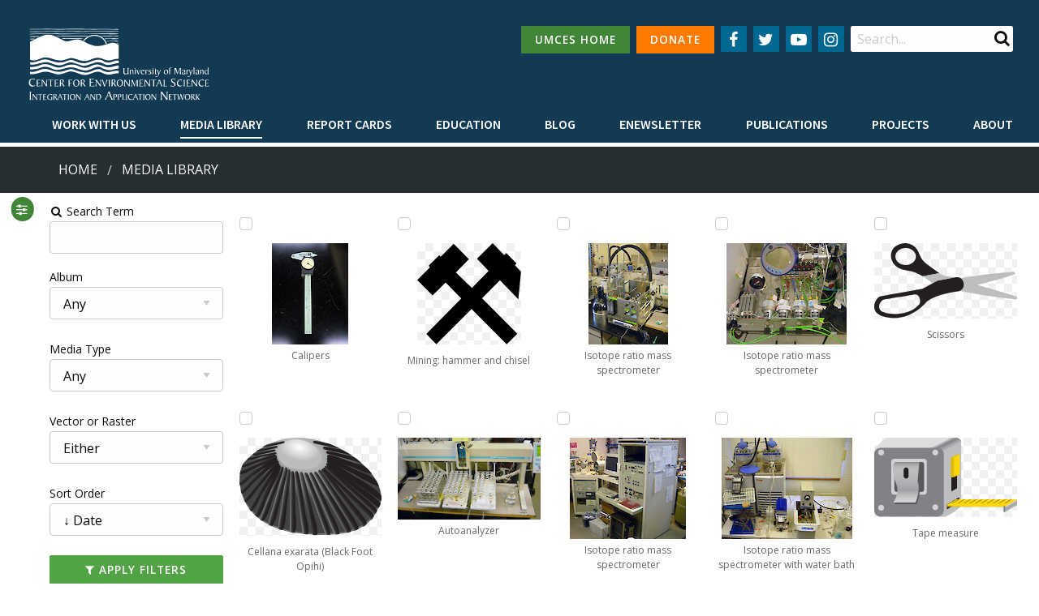

--- FILE ---
content_type: text/html; charset=utf-8
request_url: https://ian.umces.edu/media-library/?keyword=tools
body_size: 6687
content:
<!DOCTYPE html>

<html lang="en">

	<head id="html-head"><script src="/site/templates/scripts/medias.js?v=6" defer></script>
		<!-- Global site tag (gtag.js) - Google Analytics -->
		<script async src="https://www.googletagmanager.com/gtag/js?id=UA-815284-1"></script>
		<script>
			window.dataLayer = window.dataLayer || [];
			function gtag(){dataLayer.push(arguments);}
			gtag('js', new Date());
			gtag('config', 'UA-815284-1');
		</script>

		<script defer data-domain="ian.umces.edu" src="https://plausible.visualscience.ca/js/script.file-downloads.js"></script>

		<meta http-equiv="content-type" content="text/html; charset=utf-8">
		<meta name="viewport" content="width=device-width, initial-scale=1, maximum-scale=1" />
		<meta http-equiv="X-UA-Compatible" content="IE=edge" />

		<link rel="apple-touch-icon" sizes="180x180" href="/apple-touch-icon.png">
		<link rel="icon" type="image/png" sizes="32x32" href="/favicon-32x32.png">
		<link rel="icon" type="image/png" sizes="16x16" href="/favicon-16x16.png">
		<link rel="manifest" href="/site.webmanifest">
		<link rel="mask-icon" href="/safari-pinned-tab.svg" color="#5bbad5">
		<meta name="msapplication-TileColor" content="#da532c">
		<meta name="theme-color" content="#ffffff">

		<title>Media Library | Integration and Application Network</title>
		<meta name="description" content="The IAN symbol libraries currently contain 3128 custom made vector symbols designed specifically for enhancing science communication products with diagrammatic representations of complex processes. You can download them individually, or as an entire packa">
		<link rel="canonical" href="https://ian.umces.edu/media-library/">

		<link rel="canonical" href="https://ian.umces.edu/media-library/">
		<meta property="og:title" content="Media Library | Integration and Application Network">
		<meta property="og:description" content="The IAN symbol libraries currently contain 3128 custom made vector symbols designed specifically for enhancing science communication products with diagrammatic representations of complex processes. You can download them individually, or as an entire packa">
		<meta property="og:image" content="https://ian.umces.edu/site/assets/files/4852/illustrator_palette_access.png">
		<meta property="og:image:type" content="image/png">
		<meta property="og:image:width" content="758">
		<meta property="og:image:height" content="719">
		<meta property="og:image:alt" content="">
		<meta property="og:type" content="website">
		<meta property="og:url" content="https://ian.umces.edu/media-library/">
		<meta property="og:locale" content="en_EN">
		<meta name="twitter:card" content="summary">

		<link type="text/css" rel="stylesheet" href="/site/templates/styles/old_site.css?v=2" media="all" />
		<link type="text/css" rel="stylesheet" href="/site/templates/styles/tabsy.css" media="all" />
		<link rel='stylesheet' type='text/css' href='/wire/modules/Fieldtype/FieldtypeComments/comments.css?v=1' />
		<link type="text/css" rel="stylesheet" href="/site/templates/styles/main.css?v=67" media="all" />

		<script src="/site/templates/scripts/jquery_drpl_modified.js"></script>
		<script src="/site/templates/scripts/adaptive_images.js" defer></script>
		<script src="/site/templates/scripts/main.js?v=3" defer></script>
		<script src="/site/templates/scripts/enewsletter_subscribe.js?v=1" defer></script>

		<link rel="stylesheet" type="text/css" href="/site/modules/SearchEngine/themes/default/style.min.css">		
	</head>

	
	<body data-phc="4852" id="html-body" class="html not-front not-logged-in no-sidebars " >

		<!--<noscript aria-hidden="true"><iframe src="https://www.googletagmanager.com/ns.html?id=GTM-MNVVMN9" height="0" width="0" style="display:none;visibility:hidden"></iframe></noscript>-->

		<!-- Header -->
		<header class="header">
			<div class="header__content">
				<div class="top-bar">
					<div class="top-bar-left">
						<div class="logo">
							<a href="/">
								<img alt="IAN logo" id="large_logo" src="/site/assets/files/1/home_ian_2.svg" class="show-for-large" style="width:18vw" alt="" />
								<img alt="IAN logo" src="/site/assets/files/1/home_ian_mobile.svg" class="show-for-small hide-for-large" alt="" />
							</a>
						</div>
					</div>
					<div class="top-bar-hamburger text-right">
						<span data-responsive-toggle="responsive-menu" data-hide-for="large">
							<button class="menu-icon" type="button" data-toggle></button>
						</span>
					</div>
					<div class="top-bar-right" id="responsive-menu" style="display: flex;">
						<div class="top-bar-right__top">

							<nav class="navigation--secondary">
								<ul class="menu">
									<li style="margin-bottom: 15px"><a href="http://www.umces.edu/" class="button secondary menu-green-btn small icon social-button" style="padding: 0 1rem">UMCES HOME</a></li>
									<li style="margin-bottom: 15px"><a href="https://www.givecampus.com/campaigns/2992/donations/new" class="button secondary small icon social-button" style="padding: 0 1rem; background: #FF7B00">DONATE</a></li>
								</ul>
							</nav>

							<nav class="navigation--social menu-centered">
								<ul class="menu">
									<li>
										<a href="
											https://www.facebook.com/IntegrationApplicationNetwork/" class="button secondary small icon social-button" aria-label="Follow us on Facebook">
											<i class="fa fa-facebook" aria-hidden="true"></i>
										</a>
									</li>
									<li>
										<a href="
											https://twitter.com/IAN_UMCES" class="button secondary small icon social-button" aria-label="Follow us on Twitter">
											<i class="fa fa-twitter" aria-hidden="true"></i>
										</a>
									</li>
									<li>
										<a href="
											https://www.youtube.com/channel/UCkQsKU-UnhgRxcfz4VobMaA" class="button secondary small icon social-button" aria-label="Follow us on YouTube">
											<i class="fa fa-youtube-play" aria-hidden="true"></i>
										</a>
									</li>
									<li>
										<a href="
											https://www.instagram.com/ian_umces/?igshid=1eq0annayn7dp" class="button secondary small icon social-button" aria-label="Follow us on Instagram">
											<i class="fa fa-instagram" aria-hidden="true"></i>
										</a>
									</li>
								</ul>
							</nav>
							<div class="region region-search">
								<div id="block-search-form" class="block block-search">
									<div class="content">
										<form id="se-form" action="/search/" role="search">
											<div class="container-inline">
												<h2 class="element-invisible">Search form</h2>
												<div class="form-item form-type-textfield form-item-search-block-form">
													<label class="element-invisible" for="edit-search-block-form--2">Search </label>
													<input type="search" name="q" placeholder="Search..." value="" minlength="3" autocomplete="off" id="edit-search-block-form--2" size="15" maxlength="128" class="form-text" />
												</div>
												<div class="submit-button">
													<input class="button solid form-submit" type="submit" id="edit-submit" />
												</div>
											</div>
										</form>
									</div>
								</div>
							</div>
						</div>
						<div class="top-bar-right__bottom">
							<nav class="navigation--primary">
								<ul class="dropdown menu" data-hover-delay="0" data-closing-time="150" data-parent-link="true" data-responsive-menu="drilldown large-dropdown" data-close-on-click-inside="false">
																	<li>
										<a  style="font-weight: 600 !important" href="/work-with-us/">Work with Us</a>
																				<ul class="menu">
																															<li><a style="font-weight: 600 !important" href="/work-with-us/science-communication-services/">Science communication services</a></li>
																					<li><a style="font-weight: 600 !important" href="/work-with-us/environmental-report-card-production/">Environmental report card production</a></li>
																					<li><a style="font-weight: 600 !important" href="/work-with-us/training-and-capacity-building/">Training and capacity building</a></li>
																					<li><a style="font-weight: 600 !important" href="/work-with-us/stakeholder-engagement/">Stakeholder Engagement</a></li>
																					<li><a style="font-weight: 600 !important" href="/work-with-us/careers/">Careers</a></li>
																				</ul>
																			</li>
																	<li>
										<a class="active" style="font-weight: 600 !important" href="/media-library/">Media Library</a>
																				<ul class="menu">
																																<li><a style="font-weight: 600 !important" href="/media-library/symbols/">Symbols</a></li>
																						<li><a style="font-weight: 600 !important" href="/media-library/graphics/">Graphics</a></li>
																						<li><a style="font-weight: 600 !important" href="/media-library/photos/">Photos</a></li>
																						<li><a style="font-weight: 600 !important" href="/media-library/videos/">Videos</a></li>
																															</ul>
																			</li>
																	<li>
										<a  style="font-weight: 600 !important" href="/report-cards/">Report cards</a>
																			</li>
																	<li>
										<a  style="font-weight: 600 !important" href="/education/">Education</a>
																				<ul class="menu">
																															<li><a style="font-weight: 600 !important" href="/education/professional-certificate/">Professional Certificate</a></li>
																					<li><a style="font-weight: 600 !important" href="/education/mees-graduate-program/">MEES Graduate Program</a></li>
																					<li><a style="font-weight: 600 !important" href="/education/short-courses/">Short Courses</a></li>
																					<li><a style="font-weight: 600 !important" href="/education/initiatives/">Initiatives</a></li>
																				</ul>
																			</li>
																	<li>
										<a  style="font-weight: 600 !important" href="/blog/">Blog</a>
																			</li>
																	<li>
										<a  style="font-weight: 600 !important" href="/enewsletter/">Enewsletter</a>
																			</li>
																	<li>
										<a  style="font-weight: 600 !important" href="/publications/">Publications</a>
																				<ul class="menu">
																																											<li><a style="font-weight: 600 !important" href="/publications/books/">Books</a></li>
																																												<li><a style="font-weight: 600 !important" href="/publications/report-cards/">Report Cards</a></li>
																																												<li><a style="font-weight: 600 !important" href="/publications/newsletters/">Newsletters</a></li>
																																												<li><a style="font-weight: 600 !important" href="/publications/reports/">Reports</a></li>
																																												<li><a style="font-weight: 600 !important" href="/publications/brochures/">Brochures</a></li>
																																												<li><a style="font-weight: 600 !important" href="/publications/posters/">Posters</a></li>
																																																																		<li><a style="font-weight: 600 !important" href="/publications/papers/">Papers</a></li>
																																										</ul>
																			</li>
																	<li>
										<a  style="font-weight: 600 !important" href="/projects/">Projects</a>
																			</li>
																	<li>
										<a  style="font-weight: 600 !important" href="/about/">About</a>
																				<ul class="menu">
																															<li><a style="font-weight: 600 !important" href="/about/who-we-are/">Who we are</a></li>
																					<li><a style="font-weight: 600 !important" href="/about/what-we-do/">What we do</a></li>
																					<li><a style="font-weight: 600 !important" href="/about/our-mission/">Our Mission</a></li>
																					<li><a style="font-weight: 600 !important" href="/about/history/">History</a></li>
																					<li><a style="font-weight: 600 !important" href="/about/partnerships/">Partnerships</a></li>
																					<li><a style="font-weight: 600 !important" href="/about/contact/">Contact</a></li>
																					<li><a style="font-weight: 600 !important" href="/about/land-acknowledgment-statement/">Land Acknowledgment Statement</a></li>
																					<li><a style="font-weight: 600 !important" href="/about/project-videos/">Project Videos</a></li>
																				</ul>
																			</li>
																</ul>
							</nav>
						</div>
					</div>
				</div>
							</div>

			
		</header>

				<div class="bg--dark-blue" style="margin-top: 5px; background: #262e2f">
			<div class="row breadcrumbs__wrapper" style="padding: 1rem">
				<div class="small-12 medium-12 large-12 columns">
					<nav aria-label="You are here:">
						<ul class='breadcrumbs'><li><a href='/'>Home</a></li><li><a href='/media-library/'>Media Library</a> </li></ul>					</nav>
				</div>
			</div>
		</div>
		

		<!-- Main -->
		<main id="main" class="main clearfix">
			<a id="main-content"></a>
			<div class="row no-padding">
				<nav class="navigation--tabs small-12 medium-12 large-12 columns"></nav>
			</div>
			<div class="region region-content">
				<div id="block-system-main" class="block block-system">
					<div id="page-content" class="content">
    <div class="grid-container">
        <button id="sidebarButton" style="display:none"><i class="fa fa-sliders" aria-hidden="true"></i></button>
        <div class="sidebar">
            <form class="InputfieldForm" id="InputfieldForm1" method="get" action="/media-library/" data-colspacing="1"><ul class='Inputfields'><li class='Inputfield InputfieldText Inputfield_search ui-widget' id='wrap_Inputfield_search'><label class='InputfieldHeader ui-widget-header' for='Inputfield_search'><i class='fa fa-fw fa-search'></i> Search Term<i title='Toggle open/close' class='toggle-icon fa fa-fw fa-angle-down' data-to='fa-angle-down fa-angle-right'></i></label><div class='InputfieldContent ui-widget-content'><input class="InputfieldMaxWidth" id="Inputfield_search" name="search" type="text" maxlength="2048" /></div></li><li class='Inputfield InputfieldSelect Inputfield_media_album ui-widget' id='wrap_Inputfield_media_album'><label class='InputfieldHeader ui-widget-header' for='Inputfield_media_album'>Album<i title='Toggle open/close' class='toggle-icon fa fa-fw fa-angle-down' data-to='fa-angle-down fa-angle-right'></i></label><div class='InputfieldContent ui-widget-content'><select id="Inputfield_media_album" name="media_album"><option selected='selected'  value=''>Any</option><option  value='5126'>Ecosystems &gt; Coastal/Marine</option><option  value='5127'>Ecosystems &gt; Desert</option><option  value='5128'>Ecosystems &gt; Elements</option><option  value='5129'>Ecosystems &gt; Freshwater</option><option  value='5130'>Ecosystems &gt; Grassland</option><option  value='5131'>Ecosystems &gt; Maps</option><option  value='5132'>Ecosystems &gt; Meteorology/Climate</option><option  value='5133'>Ecosystems &gt; Mountains/Tundra</option><option  value='5134'>Ecosystems &gt; Other</option><option  value='5135'>Fauna &gt; Amphibians</option><option  value='5136'>Fauna &gt; Birds</option><option  value='5137'>Fauna &gt; Cnidaria</option><option  value='5138'>Fauna &gt; Crustaceans</option><option  value='5139'>Fauna &gt; Echinoderms</option><option  value='5140'>Fauna &gt; Fish</option><option  value='5141'>Fauna &gt; Insects/Arachnids</option><option  value='5142'>Fauna &gt; Mammals</option><option  value='5143'>Fauna &gt; Molluscs</option><option  value='5144'>Fauna &gt; Other</option><option  value='5145'>Fauna &gt; Protozoans</option><option  value='5146'>Fauna &gt; Reptiles</option><option  value='5147'>Fauna &gt; Worms</option><option  value='5148'>Flora &gt; Fungi/Lichen/Moss</option><option  value='5149'>Flora &gt; Grasses/Herbaceous Plants</option><option  value='5150'>Flora &gt; Macroalgae</option><option  value='5151'>Flora &gt; Mangroves</option><option  value='5152'>Flora &gt; Marsh/Wetlands</option><option  value='5153'>Flora &gt; Microalgae</option><option  value='5154'>Flora &gt; Seagrass/SAV</option><option  value='5155'>Flora &gt; Trees/Shrubs/Vines</option><option  value='5163'>Human &gt; Agriculture</option><option  value='5164'>Human &gt; Aquaculture</option><option  value='5158'>Human &gt; Climate Change</option><option  value='5159'>Human &gt; Culture/Archaeology</option><option  value='5160'>Human &gt; Development/Infrastructure</option><option  value='5161'>Human &gt; Education</option><option  value='5162'>Human &gt; Environmental Degradation</option><option  value='5169'>Human &gt; Fishing</option><option  value='5165'>Human &gt; Forestry</option><option  value='5170'>Human &gt; Management/Restoration</option><option  value='5166'>Human &gt; Manufacturing/Refining</option><option  value='5171'>Human &gt; Mapping/Navigation</option><option  value='5167'>Human &gt; Mining</option><option  value='5172'>Human &gt; Other</option><option  value='5173'>Human &gt; Recreation</option><option  value='5174'>Human &gt; Science/Research</option><option  value='5168'>Human &gt; Services</option><option  value='5175'>Human &gt; Transport</option><option  value='5176'>Processes &gt; Biological</option><option  value='5177'>Processes &gt; Chemical</option><option  value='5178'>Processes &gt; Inputs/flows</option><option  value='5179'>Processes &gt; Modifiers</option><option  value='5180'>Processes &gt; Physical</option><option  value='5156'>Prokaryotes and Viruses &gt; Bacteria/cyanobacteria/archaea</option><option  value='5157'>Prokaryotes and Viruses &gt; Viruses</option></select></div></li><li class='Inputfield InputfieldSelect Inputfield_media_type ui-widget' id='wrap_Inputfield_media_type'><label class='InputfieldHeader ui-widget-header' for='Inputfield_media_type'>Media Type<i title='Toggle open/close' class='toggle-icon fa fa-fw fa-angle-down' data-to='fa-angle-down fa-angle-right'></i></label><div class='InputfieldContent ui-widget-content'><select id="Inputfield_media_type" name="media_type"><option selected='selected'  value=''>Any</option><option  value='symbol'>Symbol</option><option  value='graphic'>Graphic</option><option  value='photo'>Photo</option><option  value='video'>Video</option></select></div></li><li class='Inputfield InputfieldSelect Inputfield_vector_or_raster ui-widget' id='wrap_Inputfield_vector_or_raster'><label class='InputfieldHeader ui-widget-header' for='Inputfield_vector_or_raster'>Vector or Raster<i title='Toggle open/close' class='toggle-icon fa fa-fw fa-angle-down' data-to='fa-angle-down fa-angle-right'></i></label><div class='InputfieldContent ui-widget-content'><select id="Inputfield_vector_or_raster" name="vector_or_raster"><option selected='selected'  value=''>Either</option><option  value='1'>Raster</option><option  value='2'>Vector</option></select></div></li><li class='Inputfield InputfieldSelect Inputfield_sort_order ui-widget' id='wrap_Inputfield_sort_order'><label class='InputfieldHeader ui-widget-header' for='Inputfield_sort_order'>Sort Order<i title='Toggle open/close' class='toggle-icon fa fa-fw fa-angle-down' data-to='fa-angle-down fa-angle-right'></i></label><div class='InputfieldContent ui-widget-content'><select id="Inputfield_sort_order" name="sort_order"><option value=''>&nbsp;</option><option selected='selected'  value='-date'>&darr; Date</option><option  value='-downloads'>&darr; Num. of Downloads</option><option  value='-name'>&darr; Name</option><option  value='date'>&uarr; Date</option><option  value='downloads'>&uarr; Num. of Downloads</option><option  value='name'>&uarr; Name</option></select></div></li><li class='Inputfield InputfieldSubmit Inputfield_filter ui-widget' id='wrap_filter'><div class='InputfieldContent ui-widget-content'><button class="ui-button ui-widget ui-state-default ui-corner-all button fullwidth no-margin" id="filter" name="filter" value="Apply Filters" type="submit"><span class='ui-button-text'><i class='fa fa-filter'></i> Apply Filters</span></button></div></li></ul></form>    <a class="button fullwidth ui-button-text" href="/media-library/"><i class="fa fa-refresh" aria-hidden="true"></i> Clear Filters</a>                        <p><a class="button fullwidth ui-button-text" href="/media-library/lightbox/"><i class="fa fa-lightbulb-o" aria-hidden="true"></i> Lightbox&nbsp;(<span id="lightbox_count">0</span>)</a></p>
                                    <a class="button fullwidth ui-button-text" href="/media-library/symbols/"><i class="fa fa-file-archive-o" aria-hidden="true"></i> Symbol Package</a>
                    </div>
        <div class="main-content">

            <div style="padding-top: 10px">

            
                                    </div>


            <div style="padding: 20px 20px 20px 0">

                
                <div id="gallery">
                                            <article class="item" style="height: 240px; margin: 0; text-align: center">
                            <input style="display:block" class="lightbox" type="checkbox" data-id="21249" title="Add to lightbox"  />
                            <a href="/media-library/calipers/">
                                <figure class="img-overlay-wrap" style="margin: 0; display:inline-block; height:125px;">
                                    <div class=" image-container-thumb">
                                        <img style="max-height:125px;" width="94" height="125" src="/site/assets/files/21249/calipers.0x125.jpg" alt=" ">
                                                                            </div>
                                    <figcaption  style="display: block; font-size: 12px">Calipers</figcaption>
                                </figure>
                            </a>
                        </article>
                                            <article class="item" style="height: 240px; margin: 0; text-align: center">
                            <input style="display:block" class="lightbox" type="checkbox" data-id="19439" title="Add to lightbox"  />
                            <a href="/media-library/cellana-exarata-black-foot-opihi/">
                                <figure class="img-overlay-wrap" style="margin: 0; display:inline-block; height:125px;">
                                    <div class="image-container  image-container-thumb">
                                        <img style="max-height:125px;" width="494" height="341" src="/site/assets/files/19439/cellana-exarata-black-foot-opihi.svg" alt="Illustration of Cellana exarata (Black Foot Opihi)">
                                                                            </div>
                                    <figcaption  style="display: block; font-size: 12px">Cellana exarata (Black Foot Opihi)</figcaption>
                                </figure>
                            </a>
                        </article>
                                            <article class="item" style="height: 240px; margin: 0; text-align: center">
                            <input style="display:block" class="lightbox" type="checkbox" data-id="18192" title="Add to lightbox"  />
                            <a href="/media-library/mining-hammer-and-chisel/">
                                <figure class="img-overlay-wrap" style="margin: 0; display:inline-block; height:125px;">
                                    <div class="image-container  image-container-thumb">
                                        <img style="max-height:125px;" width="501" height="486" src="/site/assets/files/18192/mining-hammer-and-chisel.svg" alt="Illustration of hammer and chisel for mining">
                                                                            </div>
                                    <figcaption  style="display: block; font-size: 12px">Mining: hammer and chisel</figcaption>
                                </figure>
                            </a>
                        </article>
                                            <article class="item" style="height: 240px; margin: 0; text-align: center">
                            <input style="display:block" class="lightbox" type="checkbox" data-id="19552" title="Add to lightbox"  />
                            <a href="/media-library/autoanalyzer/">
                                <figure class="img-overlay-wrap" style="margin: 0; display:inline-block; height:125px;">
                                    <div class=" image-container-thumb">
                                        <img style="max-height:125px;" width="217" height="125" src="/site/assets/files/19552/autoanalyzer.0x125.jpg" alt="An autoanalyzer setup to measure isotope ratios in dissolved gases in water samples. ">
                                                                            </div>
                                    <figcaption  style="display: block; font-size: 12px">Autoanalyzer</figcaption>
                                </figure>
                            </a>
                        </article>
                                            <article class="item" style="height: 240px; margin: 0; text-align: center">
                            <input style="display:block" class="lightbox" type="checkbox" data-id="19553" title="Add to lightbox"  />
                            <a href="/media-library/isotope-ratio-mass-spectrometer/">
                                <figure class="img-overlay-wrap" style="margin: 0; display:inline-block; height:125px;">
                                    <div class=" image-container-thumb">
                                        <img style="max-height:125px;" width="98" height="125" src="/site/assets/files/19553/isotope-ratio-mass-spectrometer.0x125.jpg" alt="Isotope ratio mass spectrometer equipment to analyze dissolved gases in water samples">
                                                                            </div>
                                    <figcaption  style="display: block; font-size: 12px">Isotope ratio mass spectrometer</figcaption>
                                </figure>
                            </a>
                        </article>
                                            <article class="item" style="height: 240px; margin: 0; text-align: center">
                            <input style="display:block" class="lightbox" type="checkbox" data-id="19555" title="Add to lightbox"  />
                            <a href="/media-library/isotope-ratio-mass-spectrometer-1/">
                                <figure class="img-overlay-wrap" style="margin: 0; display:inline-block; height:125px;">
                                    <div class=" image-container-thumb">
                                        <img style="max-height:125px;" width="143" height="125" src="/site/assets/files/19555/isotope-ratio-mass-spectrometer.0x125.jpg" alt="An old mass spectrometer for analyzing stable isotopes">
                                                                            </div>
                                    <figcaption  style="display: block; font-size: 12px">Isotope ratio mass spectrometer</figcaption>
                                </figure>
                            </a>
                        </article>
                                            <article class="item" style="height: 240px; margin: 0; text-align: center">
                            <input style="display:block" class="lightbox" type="checkbox" data-id="19569" title="Add to lightbox"  />
                            <a href="/media-library/isotope-ratio-mass-spectrometer-2/">
                                <figure class="img-overlay-wrap" style="margin: 0; display:inline-block; height:125px;">
                                    <div class=" image-container-thumb">
                                        <img style="max-height:125px;" width="148" height="125" src="/site/assets/files/19569/isotope-ratio-mass-spectrometer.0x125.jpg" alt="Isotope ratio mass spectrometer. The tubing allows different gases to flow in and out of the mass spectrometer to meausure gas chemistry and isotope ratios">
                                                                            </div>
                                    <figcaption  style="display: block; font-size: 12px">Isotope ratio mass spectrometer</figcaption>
                                </figure>
                            </a>
                        </article>
                                            <article class="item" style="height: 240px; margin: 0; text-align: center">
                            <input style="display:block" class="lightbox" type="checkbox" data-id="19570" title="Add to lightbox"  />
                            <a href="/media-library/isotope-ratio-mass-spectrometer-with-water-bath/">
                                <figure class="img-overlay-wrap" style="margin: 0; display:inline-block; height:125px;">
                                    <div class=" image-container-thumb">
                                        <img style="max-height:125px;" width="161" height="125" src="/site/assets/files/19570/isotope-ratio-mass-spectrometer-with-water-bath.0x125.jpg" alt="Isotope ratio mass spectrometer with water bath to set samples at a constant temperature">
                                                                            </div>
                                    <figcaption  style="display: block; font-size: 12px">Isotope ratio mass spectrometer with water bath</figcaption>
                                </figure>
                            </a>
                        </article>
                                            <article class="item" style="height: 240px; margin: 0; text-align: center">
                            <input style="display:block" class="lightbox" type="checkbox" data-id="18319" title="Add to lightbox"  />
                            <a href="/media-library/scissors/">
                                <figure class="img-overlay-wrap" style="margin: 0; display:inline-block; height:125px;">
                                    <div class="image-container  image-container-thumb">
                                        <img style="max-height:125px;" width="501" height="266" src="/site/assets/files/18319/scissors.svg" alt="Illustration of scissors">
                                                                            </div>
                                    <figcaption  style="display: block; font-size: 12px">Scissors</figcaption>
                                </figure>
                            </a>
                        </article>
                                            <article class="item" style="height: 240px; margin: 0; text-align: center">
                            <input style="display:block" class="lightbox" type="checkbox" data-id="18330" title="Add to lightbox"  />
                            <a href="/media-library/tape-measure/">
                                <figure class="img-overlay-wrap" style="margin: 0; display:inline-block; height:125px;">
                                    <div class="image-container  image-container-thumb">
                                        <img style="max-height:125px;" width="501" height="280" src="/site/assets/files/18330/tape-measure.svg" alt="Illustration of tape measure">
                                                                            </div>
                                    <figcaption  style="display: block; font-size: 12px">Tape measure</figcaption>
                                </figure>
                            </a>
                        </article>
                                    </div>
                            </div>
        </div>
    </div>
</div>
				</div>
			</div>
		</main>
		<!-- /Main -->


		<!-- Footer -->
		<footer class="footer">
			<div class="row">
				<div class="small-12 medium-4 columns">
					<div class="region region-footer-first">
						<div class="block block--footer-menu">
							<h2>UMCES Links</h2>
							<nav class="navigation--footer">
								<ul class="menu">
																	<li class="leaf"><a href="https://www.umces.edu/" title="">Home</a></li>
																	<li class="leaf"><a href="https://www.umces.edu/about" title="">About</a></li>
																	<li class="leaf"><a href="https://www.umces.edu/campuses" title="">Campuses</a></li>
																	<li class="leaf"><a href="https://www.umces.edu/news-events" title="">News &amp; Events</a></li>
																	<li class="leaf"><a href="https://www.umces.edu/directory" title="">Directory</a></li>
																	<li class="leaf"><a href="https://www.umces.edu/employment" title="">Employment</a></li>
																	<li class="leaf"><a href="https://www.umces.edu/core-research-areas" title="">Research</a></li>
																	<li class="leaf"><a href="https://www.umces.edu/press-room" title="">Press Room</a></li>
																</ul>
							</nav>
						</div>
					</div>
				</div>
				<div class="small-12 medium-4 columns">
					<div class="region region-footer-second">
						<div class="block block--footer-contact">
							<h2>Contact Info</h2>
							<p><a href="https://www.google.com/maps/place/University+of+Maryland+Center+for+Environmental+Science/@38.5901837,-76.1301606,15z/data=!4m2!3m1!1s0x0:0x75cd1d1d32d549c9?sa=X&amp;ved=0ahUKEwjeqs2gjdbQAhUL1oMKHW5KAq4Q_BIIajAK">115 West Street, Annapolis, MD 21401</a></p>
							<p>410-221-2048</p>
							<p><a class="button" style="font-weight: 600 !important" href="/about/contact/">Contact</a></p>
						</div>
					</div>
				</div>
				<div class="small-12 medium-4 columns">
					<div class="region region-footer-third">
						<div class="block block--footer-newsletter">
							<h2>Enewsletter</h2>
							<p>Subscribe to our enewsletter</p>
							<form class="InputfieldForm" id="newsletter-subscribe-form" name="newsletter-subscribe-form" method="post" action="./" onsubmit="return enewsletterSubscribe(event)" data-colspacing="1"><ul class='Inputfields'><li class='Inputfield InputfieldEmail Inputfield_email ui-widget collapsed9 InputfieldStateRequired' id='wrap_email'><label class='InputfieldHeader ui-widget-header' for='email'> </label><div class='InputfieldContent ui-widget-content'><input id="email" name="email" class="form-control required InputfieldMaxWidth" type="email" maxlength="250" placeholder="Email Address" required="required" /></div></li><li class='Inputfield InputfieldTextarea Inputfield_comment ui-widget' id='wrap_comment' style='display:none'><label class='InputfieldHeader ui-widget-header' for='comment'>Comment<i title='Toggle open/close' class='toggle-icon fa fa-fw fa-angle-down' data-to='fa-angle-down fa-angle-right'></i></label><div class='InputfieldContent ui-widget-content'><textarea class="InputfieldMaxWidth" id="comment" name="comment" rows="5"></textarea></div></li><li class='Inputfield InputfieldSubmit Inputfield_enewsletter_subscribe_submit ui-widget' id='wrap_enewsletter_subscribe_submit'><div class='InputfieldContent ui-widget-content'><button class="ui-button ui-widget ui-state-default ui-corner-all button" id="enewsletter_subscribe_submit" name="enewsletter_subscribe_submit" value="Subscribe" type="submit"><span class='ui-button-text'>Subscribe</span></button></div></li></ul><input type='hidden' name='_InputfieldForm' value='newsletter-subscribe-form' /></form>						</div>
					</div>
				</div>
			</div>
		</footer>
		<footer class="footer--bottom">
		<div class="row">
			<div class="small-12 column text-center">
				Copyright 2026 UMCES | <a href="https://www.umces.edu/terms-use">Privacy/Terms of Use</a> | An Institution of the University System of Maryland
			</div>
		</div>
		</footer>

		<script type="text/javascript" src="/site/templates/scripts/app.min.js"></script>

	<script>
    jQuery('a.download-button').click(function(e) {
        if(jQuery(this).hasClass('clicked')) {
            e.preventDefault();
        }
        else {
            jQuery(this).addClass('clicked');
            return true;
        }
    });
</script><script defer src='/site/modules/PageHitCounter/PageHitCounter.min.js'></script></body>

</html>

--- FILE ---
content_type: image/svg+xml
request_url: https://ian.umces.edu/site/assets/files/18330/tape-measure.svg
body_size: 10473
content:

        <svg xmlns:rdf="http://www.w3.org/1999/02/22-rdf-syntax-ns#" xmlns="http://www.w3.org/2000/svg" xmlns:cc="http://creativecommons.org/ns#" xmlns:xlink="http://www.w3.org/1999/xlink" xmlns:dc="http://purl.org/dc/elements/1.1/" x="0px" y="0px" width="501" height="280" viewBox="0 0 501 280" xml:space="preserve">
            <title>Tape measure</title>
            <desc xmlns:ian_image_library="https://ian.umces.edu/media-library/">
                <ian_image_library:title>Tape measure</ian_image_library:title>
                <ian_image_library:descr>Illustration of tape measure</ian_image_library:descr>
                <ian_image_library:scene>
                    <ian_image_library:contains>tape, measure, measuring, measurement, ruler, length, width, height, dimensions, tools, construction, building, carpentry, woodworking</ian_image_library:contains>
                    <ian_image_library:when>2003-01-01</ian_image_library:when>
                </ian_image_library:scene>
            </desc>
            <metadata id="metadata-iil-cda2cdff81fe72b425ddc1fdb402dd64">
                <rdf:RDF>
                <cc:Work
                rdf:about="">
                <dc:format>image/svg+xml</dc:format>
                <dc:type
                rdf:resource="http://purl.org/dc/dcmitype/StillImage" />
                <cc:license
                rdf:resource="http://creativecommons.org/licenses/by-sa/3.0/" />
                <dc:title>Tape measure</dc:title>
                <dc:date>2003-01-01</dc:date>
                <dc:creator>
                    <cc:Agent>
                        <dc:title></dc:title>
                    </cc:Agent>
                </dc:creator>
                <dc:rights>
                <cc:Agent>
                    <dc:title></dc:title>
                </cc:Agent>
                </dc:rights>
                <dc:publisher>
                <cc:Agent>
                    <dc:title>Integration and Application Network</dc:title>
                </cc:Agent>
                </dc:publisher>
                <dc:identifier>https://ian.umces.edu/media-library/tape-measure/</dc:identifier>
                <dc:source>https://ian.umces.edu/media-library/tape-measure/</dc:source>
                <dc:language>en-US</dc:language>
                <dc:subject>
                <rdf:Bag>
                    <rdf:li>tape, measure, measuring, measurement, ruler, length, width, height, dimensions, tools, construction, building, carpentry, woodworking</rdf:li>
                </rdf:Bag>
                </dc:subject>
                <dc:coverage></dc:coverage>
                <dc:description>Illustration of tape measure</dc:description>
                <dc:contributor>
                <cc:Agent>
                    <dc:title></dc:title>
                </cc:Agent>
                </dc:contributor>
            </cc:Work>
            <cc:License
                rdf:about="http://creativecommons.org/licenses/by-sa/3.0/">
                <cc:permits
                rdf:resource="http://creativecommons.org/ns#Reproduction" />
                <cc:permits
                rdf:resource="http://creativecommons.org/ns#Distribution" />
                <cc:requires
                rdf:resource="http://creativecommons.org/ns#Notice" />
                <cc:requires
                rdf:resource="http://creativecommons.org/ns#Attribution" />
                <cc:permits
                rdf:resource="http://creativecommons.org/ns#DerivativeWorks" />
                <cc:requires
                rdf:resource="http://creativecommons.org/ns#ShareAlike" />
            </cc:License>
            </rdf:RDF>
            </metadata>
            
 <defs></defs>
 <path fill="#DCDDDE" clip-rule="evenodd" d="m304.83 12.668c0 12.604-49.177 43.273-61.684 43.273h-240.94c-4.53 1.325.06-16.514 3.372-20.963 3.307-4.46 9.286-10.644 9.286-10.644l14.875-14.337c9.292-11.678 21.287-9.814 33.805-9.814h220.49c18.54.172 20.79 12.485 20.79 12.485z" fill-rule="evenodd"/>
 <path fill="#BCBEC0" clip-rule="evenodd" d="m304.13 12.162c.7 1.443.883 223.64.883 223.64 0 12.604-49.176 43.273-61.683 43.273h-28.785s-12.388-107.8 9.125-213.92c35.086-36.562 60.552-63.02 60.552-63.02 13.24.121 18.17 6.434 19.92 10.032z" fill-rule="evenodd"/>
 <polygon points="297.4 226.95 254.64 252.96 254.64 236.23 297.4 210.22" fill="#231F20" clip-rule="evenodd" fill-rule="evenodd"/>
 <linearGradient id="ian_symbols_a2e1f8654548f1c43da2777311bc6bd9" y2="50.854" gradientUnits="userSpaceOnUse" x2="238.94" y1="21.073" x1="223.76">
  <stop stop-color="#D1D3D4" offset=".0112"/>
  <stop stop-color="#808285" offset=".3764"/>
  <stop stop-color="#A5A7AA" offset=".7354"/>
  <stop stop-color="#BCBEC0" offset="1"/>
 </linearGradient>
 <path fill="url(#ian_symbols_a2e1f8654548f1c43da2777311bc6bd9)" clip-rule="evenodd" d="m304.77 12.485c-14.808 13.099-75.527 43.273-75.527 43.273h-73.555l115.69-55.758h12.604c18.53.183 20.8 12.485 20.8 12.485z" fill-rule="evenodd"/>
 <linearGradient id="ian_symbols_f882cc0515d93474f948da839745fd22" y2="247.62" gradientUnits="userSpaceOnUse" x2="484.16" y1="232.29" x1="474.95">
  <stop stop-color="#D1D3D4" offset=".0112"/>
  <stop stop-color="#CFD1D2" offset=".0254"/>
  <stop stop-color="#ACAEB1" offset=".3633"/>
  <stop stop-color="#9FA1A4" offset=".5449"/>
  <stop stop-color="#BCBEC0" offset="1"/>
 </linearGradient>
 <polygon points="500 238.1 459.11 262.26 459.11 241.81 500 217.65" fill="url(#ian_symbols_f882cc0515d93474f948da839745fd22)" clip-rule="evenodd" fill-rule="evenodd"/>
 <polygon points="289.96 128.43 269.52 139.58 269.52 189.77 289.96 178.62" fill="#231F20" clip-rule="evenodd" fill-rule="evenodd"/>
 <polygon points="459.11 241.81 254.64 241.81 254.64 236.23 285.47 217.67 500 217.65" fill="#FFD600" clip-rule="evenodd" fill-rule="evenodd"/>
 <rect fill-rule="evenodd" height="68.772" width="11.15" clip-rule="evenodd" y="70.808" x="267.66" fill="#DFBA03"/>
 <polygon points="278.81 70.808 267.66 70.808 288.1 59.658 299.26 59.658" fill="#ECC401" clip-rule="evenodd" fill-rule="evenodd"/>
 <polygon points="299.26 128.43 278.81 139.58 278.81 70.808 299.26 59.658" fill="#FFD600" clip-rule="evenodd" fill-rule="evenodd"/>
 <path fill="#808285" clip-rule="evenodd" d="m243.49 256.16c0 12.604-10.148 22.827-22.644 22.827h-198.2c-12.513 0-22.65-10.22-22.65-22.83v-197.84c0-12.604 10.137-22.827 22.655-22.827h198.2c12.496 0 22.644 10.223 22.644 22.827v197.84z" fill-rule="evenodd"/>
 <path fill="#D1D3D4" clip-rule="evenodd" d="m184.02 186.05c0 12.313-2.553 14.866-14.877 14.866h-94.787c-12.324 0-14.866-2.553-14.866-14.866v-96.649c0-12.324 2.542-14.877 14.866-14.877h94.789c12.324 0 14.877 2.553 14.877 14.877v96.649z" fill-rule="evenodd"/>
 <path fill="#58595B" clip-rule="evenodd" d="m174.72 179.07c0 10.31-2.133 12.442-12.453 12.442h-79.374c-10.326 0-12.453-2.133-12.453-12.442v-80.932c0-10.32 2.127-12.453 12.453-12.453h79.373c10.32 0 12.453 2.133 12.453 12.453v80.932z" fill-rule="evenodd"/>
 <path fill="#58595B" clip-rule="evenodd" d="m77.401 159.96c-21.642-76.141 6.237-68.708 6.237-68.708h78.069l-6.259 68.891c11.834 29.625-6.754 74.233-6.754 74.233h-78.064c0 .01 26.544-33.59 6.765-74.41z" fill-rule="evenodd"/>
 <linearGradient id="ian_symbols_5408510e105792a429211be1182bc429" y2="85.486" gradientUnits="userSpaceOnUse" x2="111.72" y1="228.81" x1="111.72">
  <stop stop-color="#D1D3D4" offset=".0112"/>
  <stop stop-color="#CBCDCE" offset=".0876"/>
  <stop stop-color="#BABCBE" offset=".1892"/>
  <stop stop-color="#9FA1A4" offset=".3034"/>
  <stop stop-color="#A8AAAD" offset=".3998"/>
  <stop stop-color="#B7B9BB" offset=".6147"/>
  <stop stop-color="#BCBEC0" offset=".7921"/>
  <stop stop-color="#B9BBBD" offset=".8579"/>
  <stop stop-color="#AFB1B3" offset=".9088"/>
  <stop stop-color="#9FA1A3" offset=".9546"/>
  <stop stop-color="#888A8C" offset=".9974"/>
  <stop stop-color="#86888A" offset="1"/>
 </linearGradient>
 <path fill="url(#ian_symbols_5408510e105792a429211be1182bc429)" clip-rule="evenodd" d="m73.674 154.38c-21.632-76.141 6.253-68.697 6.253-68.697h78.063l-6.259 68.891c11.833 29.614-6.744 74.234-6.744 74.234h-78.071c0 .01 26.534-33.6 6.755-74.42z" fill-rule="evenodd"/>
 <path fill="#231F20" clip-rule="evenodd" d="m119.89 135.86c0 4.622-3.738 8.371-8.36 8.371-4.621 0-8.37-3.749-8.37-8.371v-22.299c0-4.622 3.749-8.37 8.37-8.37 4.622 0 8.36 3.749 8.36 8.37v22.3z" fill-rule="evenodd"/>
 <circle fill-rule="evenodd" cy="52.226" cx="24.163" clip-rule="evenodd" r="10.223" fill="#D1D3D4"/>
 <path fill="#D1D3D4" clip-rule="evenodd" d="m223.98 52.226c0 5.645-4.589 10.223-10.223 10.223-5.645 0-10.223-4.579-10.223-10.223 0-5.645 4.578-10.224 10.223-10.224 5.64 0 10.22 4.579 10.22 10.224z" fill-rule="evenodd"/>
 <path fill="#D1D3D4" clip-rule="evenodd" d="m223.98 245.53c0 5.645-4.589 10.223-10.223 10.223-5.645 0-10.223-4.578-10.223-10.223 0-5.646 4.578-10.224 10.223-10.224 5.64 0 10.22 4.57 10.22 10.22z" fill-rule="evenodd"/>
 <circle fill-rule="evenodd" cy="247.39" cx="24.163" clip-rule="evenodd" r="10.223" fill="#D1D3D4"/>
 <polygon points="293.9 213.25 254.64 237.15 254.64 236.23 293.9 212.34" fill="#231F20" clip-rule="evenodd" fill-rule="evenodd"/>
 <rect fill-rule="evenodd" height="2.478" width="204.18" clip-rule="evenodd" y="241.81" x="254.64" fill="#DFBA03"/>
 <rect fill-rule="evenodd" height="14.436" width=".625" clip-rule="evenodd" y="236.37" x="254.64" fill="#231F20"/>
 <rect fill-rule="evenodd" height="20.425" width="6.818" clip-rule="evenodd" y="241.83" x="452.29" fill="#808285"/>
 <polygon points="418.21 219.05 395.36 232.55 395.28 230.74 418.21 217.19" fill="#58595B" clip-rule="evenodd" fill-rule="evenodd"/>
 <polygon points="397.77 219.05 374.91 232.55 374.83 230.74 397.77 217.19" fill="#58595B" clip-rule="evenodd" fill-rule="evenodd"/>
 <polygon points="377.32 219.05 354.46 232.55 354.4 230.74 377.32 217.19" fill="#58595B" clip-rule="evenodd" fill-rule="evenodd"/>
 <polygon points="356.88 219.05 334.02 232.55 333.94 230.74 356.88 217.19" fill="#58595B" clip-rule="evenodd" fill-rule="evenodd"/>
 <polygon points="336.42 219.05 313.57 232.55 313.49 230.74 336.42 217.19" fill="#58595B" clip-rule="evenodd" fill-rule="evenodd"/>
 <polygon points="315.98 219.05 293.13 232.55 293.05 230.74 315.98 217.19" fill="#58595B" clip-rule="evenodd" fill-rule="evenodd"/>
 <polygon points="295.54 219.05 272.69 232.55 272.6 230.74 295.54 217.19" fill="#58595B" clip-rule="evenodd" fill-rule="evenodd"/>
 <polygon points="438.66 219.05 415.8 232.55 415.73 230.74 438.66 217.19" fill="#58595B" clip-rule="evenodd" fill-rule="evenodd"/>
 <polygon points="459.11 219.05 436.25 232.55 436.17 230.74 459.11 217.19" fill="#58595B" clip-rule="evenodd" fill-rule="evenodd"/>
 <polygon points="479.55 219.05 456.7 232.55 456.62 230.74 479.55 217.19" fill="#58595B" clip-rule="evenodd" fill-rule="evenodd"/>
</svg>


--- FILE ---
content_type: text/javascript
request_url: https://ian.umces.edu/site/templates/scripts/app.min.js
body_size: 35339
content:
"use strict";window.whatInput=function(){var e,t=[],i=!1,n=null,o=["button","checkbox","file","image","radio","reset","submit"],s=$(),a=[16,17,18,91,93],r={keydown:"keyboard",keyup:"keyboard",mousedown:"mouse",mousemove:"mouse",MSPointerDown:"pointer",MSPointerMove:"pointer",pointerdown:"pointer",pointermove:"pointer",touchstart:"touch"};r[$()]="mouse";var l,u=[],d={9:"tab",13:"enter",16:"shift",27:"esc",32:"space",37:"left",38:"up",39:"right",40:"down"},c={2:"touch",3:"touch",4:"mouse"};function h(){m(),g(event),i=!0,l=window.setTimeout(function(){i=!1},650)}function f(e){i||g(e)}function p(e){m(),g(e)}function m(){window.clearTimeout(l)}function g(i){var s=b(i),l=r[i.type];if("pointer"===l&&(l=function(e){return"number"==typeof e.pointerType?c[e.pointerType]:"pen"===e.pointerType?"touch":e.pointerType}(i)),n!==l){var u=function(e){return e.target||e.srcElement}(i),h=u.nodeName.toLowerCase(),f="input"===h?u.getAttribute("type"):null;!e.hasAttribute("data-whatinput-formtyping")&&n&&"keyboard"===l&&"tab"!==d[s]&&("textarea"===h||"select"===h||"input"===h&&o.indexOf(f)<0)||a.indexOf(s)>-1||v(l)}"keyboard"===l&&function(e){-1===t.indexOf(d[e])&&d[e]&&t.push(d[e])}(s)}function v(t){n=t,e.setAttribute("data-whatinput",n),-1===u.indexOf(n)&&u.push(n)}function b(e){return e.keyCode?e.keyCode:e.which}function y(e){var i=b(e),n=t.indexOf(d[i]);-1!==n&&t.splice(n,1)}function w(){e=document.body,window.PointerEvent?(e.addEventListener("pointerdown",f),e.addEventListener("pointermove",f)):window.MSPointerEvent?(e.addEventListener("MSPointerDown",f),e.addEventListener("MSPointerMove",f)):(e.addEventListener("mousedown",f),e.addEventListener("mousemove",f),"ontouchstart"in window&&e.addEventListener("touchstart",h)),e.addEventListener(s,f),e.addEventListener("keydown",p),e.addEventListener("keyup",p),document.addEventListener("keyup",y)}function $(){return s="onwheel"in document.createElement("div")?"wheel":void 0!==document.onmousewheel?"mousewheel":"DOMMouseScroll"}return"addEventListener"in window&&Array.prototype.indexOf&&(document.body?w():document.addEventListener("DOMContentLoaded",w)),{ask:function(){return n},keys:function(){return t},types:function(){return u},set:v}}();var _typeof="function"==typeof Symbol&&"symbol"==typeof Symbol.iterator?function(e){return typeof e}:function(e){return e&&"function"==typeof Symbol&&e.constructor===Symbol&&e!==Symbol.prototype?"symbol":typeof e};!function(e){var t={version:"6.2.4",_plugins:{},_uuids:[],rtl:function(){return"rtl"===e("html").attr("dir")},plugin:function(e,t){var o=t||i(e),s=n(o);this._plugins[s]=this[o]=e},registerPlugin:function(e,t){var o=t?n(t):i(e.constructor).toLowerCase();e.uuid=this.GetYoDigits(6,o),e.$element.attr("data-"+o)||e.$element.attr("data-"+o,e.uuid),e.$element.data("zfPlugin")||e.$element.data("zfPlugin",e),e.$element.trigger("init.zf."+o),this._uuids.push(e.uuid)},unregisterPlugin:function(e){var t=n(i(e.$element.data("zfPlugin").constructor));for(var o in this._uuids.splice(this._uuids.indexOf(e.uuid),1),e.$element.removeAttr("data-"+t).removeData("zfPlugin").trigger("destroyed.zf."+t),e)e[o]=null},reInit:function(t){var i=t instanceof e;try{if(i)t.each(function(){e(this).data("zfPlugin")._init()});else{var o=void 0===t?"undefined":_typeof(t),s=this;({object:function(t){t.forEach(function(t){t=n(t),e("[data-"+t+"]").foundation("_init")})},string:function(){t=n(t),e("[data-"+t+"]").foundation("_init")},undefined:function(){this.object(Object.keys(s._plugins))}})[o](t)}}catch(e){console.error(e)}finally{return t}},GetYoDigits:function(e,t){return e=e||6,Math.round(Math.pow(36,e+1)-Math.random()*Math.pow(36,e)).toString(36).slice(1)+(t?"-"+t:"")},reflow:function(t,i){void 0===i?i=Object.keys(this._plugins):"string"==typeof i&&(i=[i]);var n=this;e.each(i,function(i,o){var s=n._plugins[o];e(t).find("[data-"+o+"]").addBack("[data-"+o+"]").each(function(){var t=e(this),i={};if(t.data("zfPlugin"))console.warn("Tried to initialize "+o+" on an element that already has a Foundation plugin.");else{if(t.attr("data-options"))t.attr("data-options").split(";").forEach(function(e,t){var n=e.split(":").map(function(e){return e.trim()});n[0]&&(i[n[0]]=function(e){if(/true/.test(e))return!0;if(/false/.test(e))return!1;if(!isNaN(1*e))return parseFloat(e);return e}(n[1]))});try{t.data("zfPlugin",new s(e(this),i))}catch(e){console.error(e)}finally{return}}})})},getFnName:i,transitionend:function(e){var t,i={transition:"transitionend",WebkitTransition:"webkitTransitionEnd",MozTransition:"transitionend",OTransition:"otransitionend"},n=document.createElement("div");for(var o in i)void 0!==n.style[o]&&(t=i[o]);return t||(t=setTimeout(function(){e.triggerHandler("transitionend",[e])},1),"transitionend")}};t.util={throttle:function(e,t){var i=null;return function(){var n=this,o=arguments;null===i&&(i=setTimeout(function(){e.apply(n,o),i=null},t))}}};function i(e){if(void 0===Function.prototype.name){var t=/function\s([^(]{1,})\(/.exec(e.toString());return t&&t.length>1?t[1].trim():""}return void 0===e.prototype?e.constructor.name:e.prototype.constructor.name}function n(e){return e.replace(/([a-z])([A-Z])/g,"$1-$2").toLowerCase()}window.Foundation=t,e.fn.foundation=function(n){var o=void 0===n?"undefined":_typeof(n),s=e("meta.foundation-mq"),a=e(".no-js");if(s.length||e('<meta class="foundation-mq">').appendTo(document.head),a.length&&a.removeClass("no-js"),"undefined"===o)t.MediaQuery._init(),t.reflow(this);else{if("string"!==o)throw new TypeError("We're sorry, "+o+" is not a valid parameter. You must use a string representing the method you wish to invoke.");var r=Array.prototype.slice.call(arguments,1),l=this.data("zfPlugin");if(void 0===l||void 0===l[n])throw new ReferenceError("We're sorry, '"+n+"' is not an available method for "+(l?i(l):"this element")+".");1===this.length?l[n].apply(l,r):this.each(function(t,i){l[n].apply(e(i).data("zfPlugin"),r)})}return this},function(){Date.now&&window.Date.now||(window.Date.now=Date.now=function(){return(new Date).getTime()});for(var e=["webkit","moz"],t=0;t<e.length&&!window.requestAnimationFrame;++t){var i=e[t];window.requestAnimationFrame=window[i+"RequestAnimationFrame"],window.cancelAnimationFrame=window[i+"CancelAnimationFrame"]||window[i+"CancelRequestAnimationFrame"]}if(/iP(ad|hone|od).*OS 6/.test(window.navigator.userAgent)||!window.requestAnimationFrame||!window.cancelAnimationFrame){var n=0;window.requestAnimationFrame=function(e){var t=Date.now(),i=Math.max(n+16,t);return setTimeout(function(){e(n=i)},i-t)},window.cancelAnimationFrame=clearTimeout}window.performance&&window.performance.now||(window.performance={start:Date.now(),now:function(){return Date.now()-this.start}})}(),Function.prototype.bind||(Function.prototype.bind=function(e){if("function"!=typeof this)throw new TypeError("Function.prototype.bind - what is trying to be bound is not callable");var t=Array.prototype.slice.call(arguments,1),i=this,n=function(){},o=function(){return i.apply(this instanceof n?this:e,t.concat(Array.prototype.slice.call(arguments)))};return this.prototype&&(n.prototype=this.prototype),o.prototype=new n,o})}(jQuery),function(e){function t(e,t){if((e=e.length?e[0]:e)===window||e===document)throw new Error("I'm sorry, Dave. I'm afraid I can't do that.");var i=e.getBoundingClientRect(),n=e.parentNode.getBoundingClientRect(),o=document.body.getBoundingClientRect(),s=window.pageYOffset,a=window.pageXOffset;return{width:i.width,height:i.height,offset:{top:i.top+s,left:i.left+a},parentDims:{width:n.width,height:n.height,offset:{top:n.top+s,left:n.left+a}},windowDims:{width:o.width,height:o.height,offset:{top:s,left:a}}}}Foundation.Box={ImNotTouchingYou:function(e,i,n,o){var s,a,r,l,u=t(e);if(i){var d=t(i);a=u.offset.top+u.height<=d.height+d.offset.top,s=u.offset.top>=d.offset.top,r=u.offset.left>=d.offset.left,l=u.offset.left+u.width<=d.width+d.offset.left}else a=u.offset.top+u.height<=u.windowDims.height+u.windowDims.offset.top,s=u.offset.top>=u.windowDims.offset.top,r=u.offset.left>=u.windowDims.offset.left,l=u.offset.left+u.width<=u.windowDims.width;var c=[a,s,r,l];if(n)return r===l==!0;if(o)return s===a==!0;return-1===c.indexOf(!1)},GetDimensions:t,GetOffsets:function(e,i,n,o,s,a){var r=t(e),l=i?t(i):null;switch(n){case"top":return{left:Foundation.rtl()?l.offset.left-r.width+l.width:l.offset.left,top:l.offset.top-(r.height+o)};case"left":return{left:l.offset.left-(r.width+s),top:l.offset.top};case"right":return{left:l.offset.left+l.width+s,top:l.offset.top};case"center top":return{left:l.offset.left+l.width/2-r.width/2,top:l.offset.top-(r.height+o)};case"center bottom":return{left:a?s:l.offset.left+l.width/2-r.width/2,top:l.offset.top+l.height+o};case"center left":return{left:l.offset.left-(r.width+s),top:l.offset.top+l.height/2-r.height/2};case"center right":return{left:l.offset.left+l.width+s+1,top:l.offset.top+l.height/2-r.height/2};case"center":return{left:r.windowDims.offset.left+r.windowDims.width/2-r.width/2,top:r.windowDims.offset.top+r.windowDims.height/2-r.height/2};case"reveal":return{left:(r.windowDims.width-r.width)/2,top:r.windowDims.offset.top+o};case"reveal full":return{left:r.windowDims.offset.left,top:r.windowDims.offset.top};case"left bottom":return{left:l.offset.left,top:l.offset.top+l.height};case"right bottom":return{left:l.offset.left+l.width+s-r.width,top:l.offset.top+l.height};default:return{left:Foundation.rtl()?l.offset.left-r.width+l.width:l.offset.left+s,top:l.offset.top+l.height+o}}}}}(jQuery),function(e){var t={9:"TAB",13:"ENTER",27:"ESCAPE",32:"SPACE",37:"ARROW_LEFT",38:"ARROW_UP",39:"ARROW_RIGHT",40:"ARROW_DOWN"},i={},n={keys:function(e){var t={};for(var i in e)t[e[i]]=e[i];return t}(t),parseKey:function(e){var i=t[e.which||e.keyCode]||String.fromCharCode(e.which).toUpperCase();return e.shiftKey&&(i="SHIFT_"+i),e.ctrlKey&&(i="CTRL_"+i),e.altKey&&(i="ALT_"+i),i},handleKey:function(t,n,o){var s,a=i[n],r=this.parseKey(t);if(!a)return console.warn("Component not defined!");if((s=o[(void 0===a.ltr?a:Foundation.rtl()?e.extend({},a.ltr,a.rtl):e.extend({},a.rtl,a.ltr))[r]])&&"function"==typeof s){var l=s.apply();(o.handled||"function"==typeof o.handled)&&o.handled(l)}else(o.unhandled||"function"==typeof o.unhandled)&&o.unhandled()},findFocusable:function(t){return t.find("a[href], area[href], input:not([disabled]), select:not([disabled]), textarea:not([disabled]), button:not([disabled]), iframe, object, embed, *[tabindex], *[contenteditable]").filter(function(){return!(!e(this).is(":visible")||e(this).attr("tabindex")<0)})},register:function(e,t){i[e]=t}};Foundation.Keyboard=n}(jQuery);_typeof="function"==typeof Symbol&&"symbol"==typeof Symbol.iterator?function(e){return typeof e}:function(e){return e&&"function"==typeof Symbol&&e.constructor===Symbol&&e!==Symbol.prototype?"symbol":typeof e};!function(e){var t={queries:[],current:"",_init:function(){var t,i=e(".foundation-mq").css("font-family");for(var n in t=function(e){var t={};if("string"!=typeof e)return t;if(!(e=e.trim().slice(1,-1)))return t;return t=e.split("&").reduce(function(e,t){var i=t.replace(/\+/g," ").split("="),n=i[0],o=i[1];return n=decodeURIComponent(n),o=void 0===o?null:decodeURIComponent(o),e.hasOwnProperty(n)?Array.isArray(e[n])?e[n].push(o):e[n]=[e[n],o]:e[n]=o,e},{})}(i))t.hasOwnProperty(n)&&this.queries.push({name:n,value:"only screen and (min-width: "+t[n]+")"});this.current=this._getCurrentSize(),this._watcher()},atLeast:function(e){var t=this.get(e);return!!t&&window.matchMedia(t).matches},get:function(e){for(var t in this.queries)if(this.queries.hasOwnProperty(t)){var i=this.queries[t];if(e===i.name)return i.value}return null},_getCurrentSize:function(){for(var e,t=0;t<this.queries.length;t++){var i=this.queries[t];window.matchMedia(i.value).matches&&(e=i)}return"object"===(void 0===e?"undefined":_typeof(e))?e.name:e},_watcher:function(){var t=this;e(window).on("resize.zf.mediaquery",function(){var i=t._getCurrentSize(),n=t.current;i!==n&&(t.current=i,e(window).trigger("changed.zf.mediaquery",[i,n]))})}};Foundation.MediaQuery=t,window.matchMedia||(window.matchMedia=function(){var e=window.styleMedia||window.media;if(!e){var t,i=document.createElement("style"),n=document.getElementsByTagName("script")[0];i.type="text/css",i.id="matchmediajs-test",n&&n.parentNode&&n.parentNode.insertBefore(i,n),t="getComputedStyle"in window&&window.getComputedStyle(i,null)||i.currentStyle,e={matchMedium:function(e){var n="@media "+e+"{ #matchmediajs-test { width: 1px; } }";return i.styleSheet?i.styleSheet.cssText=n:i.textContent=n,"1px"===t.width}}}return function(t){return{matches:e.matchMedium(t||"all"),media:t||"all"}}}()),Foundation.MediaQuery=t}(jQuery),function(e){var t=["mui-enter","mui-leave"],i=["mui-enter-active","mui-leave-active"],n={animateIn:function(e,t,i){o(!0,e,t,i)},animateOut:function(e,t,i){o(!1,e,t,i)}};function o(n,o,s,a){if((o=e(o).eq(0)).length){var r=n?t[0]:t[1],l=n?i[0]:i[1];u(),o.addClass(s).css("transition","none"),requestAnimationFrame(function(){o.addClass(r),n&&o.show()}),requestAnimationFrame(function(){o[0].offsetWidth,o.css("transition","").addClass(l)}),o.one(Foundation.transitionend(o),function(){n||o.hide();u(),a&&a.apply(o)})}function u(){o[0].style.transitionDuration=0,o.removeClass(r+" "+l+" "+s)}}Foundation.Move=function(e,t,i){var n,o,s=null;n=window.requestAnimationFrame(function a(r){s||(s=window.performance.now()),o=r-s,i.apply(t),o<e?n=window.requestAnimationFrame(a,t):(window.cancelAnimationFrame(n),t.trigger("finished.zf.animate",[t]).triggerHandler("finished.zf.animate",[t]))})},Foundation.Motion=n}(jQuery),function(e){var t={Feather:function(t){var i=arguments.length>1&&void 0!==arguments[1]?arguments[1]:"zf";t.attr("role","menubar");var n=t.find("li").attr({role:"menuitem"}),o="is-"+i+"-submenu",s=o+"-item",a="is-"+i+"-submenu-parent";t.find("a:first").attr("tabindex",0),n.each(function(){var t=e(this),i=t.children("ul");i.length&&(t.addClass(a).attr({"aria-haspopup":!0,"aria-expanded":!1,"aria-label":t.children("a:first").text()}),i.addClass("submenu "+o).attr({"data-submenu":"","aria-hidden":!0,role:"menu"})),t.parent("[data-submenu]").length&&t.addClass("is-submenu-item "+s)})},Burn:function(e,t){e.find("li").removeAttr("tabindex");var i="is-"+t+"-submenu",n=i+"-item",o="is-"+t+"-submenu-parent";e.find(">li, .menu, .menu > li").removeClass(i+" "+n+" "+o+" is-submenu-item submenu is-active").removeAttr("data-submenu").css("display","")}};Foundation.Nest=t}(jQuery),function(e){Foundation.Timer=function(e,t,i){var n,o,s=this,a=t.duration,r=Object.keys(e.data())[0]||"timer",l=-1;this.isPaused=!1,this.restart=function(){l=-1,clearTimeout(o),this.start()},this.start=function(){this.isPaused=!1,clearTimeout(o),l=l<=0?a:l,e.data("paused",!1),n=Date.now(),o=setTimeout(function(){t.infinite&&s.restart(),i&&"function"==typeof i&&i()},l),e.trigger("timerstart.zf."+r)},this.pause=function(){this.isPaused=!0,clearTimeout(o),e.data("paused",!0);var t=Date.now();l-=t-n,e.trigger("timerpaused.zf."+r)}},Foundation.onImagesLoaded=function(t,i){var n=t.length;function o(){0==--n&&i()}0===n&&i(),t.each(function(){this.complete?o():void 0!==this.naturalWidth&&this.naturalWidth>0?o():e(this).one("load",function(){o()})})}}(jQuery),function(e){e.spotSwipe={version:"1.0.0",enabled:"ontouchstart"in document.documentElement,preventDefault:!1,moveThreshold:75,timeThreshold:200};var t,i,n,o=!1;function s(){this.removeEventListener("touchmove",a),this.removeEventListener("touchend",s),o=!1}function a(a){if(e.spotSwipe.preventDefault&&a.preventDefault(),o){var r,l=a.touches[0].pageX,u=(a.touches[0].pageY,t-l);n=(new Date).getTime()-i,Math.abs(u)>=e.spotSwipe.moveThreshold&&n<=e.spotSwipe.timeThreshold&&(r=u>0?"left":"right"),r&&(a.preventDefault(),s.call(this),e(this).trigger("swipe",r).trigger("swipe"+r))}}function r(e){1==e.touches.length&&(t=e.touches[0].pageX,e.touches[0].pageY,o=!0,i=(new Date).getTime(),this.addEventListener("touchmove",a,!1),this.addEventListener("touchend",s,!1))}e.event.special.swipe={setup:function(){this.addEventListener&&this.addEventListener("touchstart",r,!1)}},e.each(["left","up","down","right"],function(){e.event.special["swipe"+this]={setup:function(){e(this).on("swipe",e.noop)}}})}(jQuery),function(e){e.fn.addTouch=function(){this.each(function(i,n){e(n).bind("touchstart touchmove touchend touchcancel",function(){t(event)})});var t=function(e){var t,i=e.changedTouches[0],n={touchstart:"mousedown",touchmove:"mousemove",touchend:"mouseup"}[e.type];"MouseEvent"in window&&"function"==typeof window.MouseEvent?t=new window.MouseEvent(n,{bubbles:!0,cancelable:!0,screenX:i.screenX,screenY:i.screenY,clientX:i.clientX,clientY:i.clientY}):(t=document.createEvent("MouseEvent")).initMouseEvent(n,!0,!0,window,1,i.screenX,i.screenY,i.clientX,i.clientY,!1,!1,!1,!1,0,null),i.target.dispatchEvent(t)}}}(jQuery);_typeof="function"==typeof Symbol&&"symbol"==typeof Symbol.iterator?function(e){return typeof e}:function(e){return e&&"function"==typeof Symbol&&e.constructor===Symbol&&e!==Symbol.prototype?"symbol":typeof e};!function(e){var t=function(){for(var e=["WebKit","Moz","O","Ms",""],t=0;t<e.length;t++)if(e[t]+"MutationObserver"in window)return window[e[t]+"MutationObserver"];return!1}(),i=function(t,i){t.data(i).split(" ").forEach(function(n){e("#"+n)["close"===i?"trigger":"triggerHandler"](i+".zf.trigger",[t])})};function n(){var i,n,o;!function(){if(!t)return!1;var i=document.querySelectorAll("[data-resize], [data-scroll], [data-mutate]"),n=function(t){var i=e(t[0].target);switch(i.attr("data-events")){case"resize":i.triggerHandler("resizeme.zf.trigger",[i]);break;case"scroll":i.triggerHandler("scrollme.zf.trigger",[i,window.pageYOffset]);break;default:return!1}};if(i.length)for(var o=0;o<=i.length-1;o++){var s=new t(n);s.observe(i[o],{attributes:!0,childList:!1,characterData:!1,subtree:!1,attributeFilter:["data-events"]})}}(),n=void 0,(o=e("[data-resize]")).length&&e(window).off("resize.zf.trigger").on("resize.zf.trigger",function(s){n&&clearTimeout(n),n=setTimeout(function(){t||o.each(function(){e(this).triggerHandler("resizeme.zf.trigger")}),o.attr("data-events","resize")},i||10)}),function(i){var n=void 0,o=e("[data-scroll]");o.length&&e(window).off("scroll.zf.trigger").on("scroll.zf.trigger",function(s){n&&clearTimeout(n),n=setTimeout(function(){t||o.each(function(){e(this).triggerHandler("scrollme.zf.trigger")}),o.attr("data-events","scroll")},i||10)})}(),function(t){var i=e("[data-yeti-box]"),n=["dropdown","tooltip","reveal"];t&&("string"==typeof t?n.push(t):"object"===(void 0===t?"undefined":_typeof(t))&&"string"==typeof t[0]?n.concat(t):console.error("Plugin names must be strings"));if(i.length){var o=n.map(function(e){return"closeme.zf."+e}).join(" ");e(window).off(o).on(o,function(t,i){var n=t.namespace.split(".")[0],o=e("[data-"+n+"]").not('[data-yeti-box="'+i+'"]');o.each(function(){var t=e(this);t.triggerHandler("close.zf.trigger",[t])})})}}()}e(document).on("click.zf.trigger","[data-open]",function(){i(e(this),"open")}),e(document).on("click.zf.trigger","[data-close]",function(){e(this).data("close")?i(e(this),"close"):e(this).trigger("close.zf.trigger")}),e(document).on("click.zf.trigger","[data-toggle]",function(){i(e(this),"toggle")}),e(document).on("close.zf.trigger","[data-closable]",function(t){t.stopPropagation();var i=e(this).data("closable");""!==i?Foundation.Motion.animateOut(e(this),i,function(){e(this).trigger("closed.zf")}):e(this).fadeOut().trigger("closed.zf")}),e(document).on("focus.zf.trigger blur.zf.trigger","[data-toggle-focus]",function(){var t=e(this).data("toggle-focus");e("#"+t).triggerHandler("toggle.zf.trigger",[e(this)])}),e(window).on("load",function(){n()}),Foundation.IHearYou=n}(jQuery);var _createClass=function(){function e(e,t){for(var i=0;i<t.length;i++){var n=t[i];n.enumerable=n.enumerable||!1,n.configurable=!0,"value"in n&&(n.writable=!0),Object.defineProperty(e,n.key,n)}}return function(t,i,n){return i&&e(t.prototype,i),n&&e(t,n),t}}();function _classCallCheck(e,t){if(!(e instanceof t))throw new TypeError("Cannot call a class as a function")}!function(e){var t=function(){function t(i){var n=arguments.length>1&&void 0!==arguments[1]?arguments[1]:{};_classCallCheck(this,t),this.$element=i,this.options=e.extend({},t.defaults,this.$element.data(),n),this._init(),Foundation.registerPlugin(this,"Abide")}return _createClass(t,[{key:"_init",value:function(){this.$inputs=this.$element.find("input, textarea, select"),this._events()}},{key:"_events",value:function(){var t=this;this.$element.off(".abide").on("reset.zf.abide",function(){t.resetForm()}).on("submit.zf.abide",function(){return t.validateForm()}),"fieldChange"===this.options.validateOn&&this.$inputs.off("change.zf.abide").on("change.zf.abide",function(i){t.validateInput(e(i.target))}),this.options.liveValidate&&this.$inputs.off("input.zf.abide").on("input.zf.abide",function(i){t.validateInput(e(i.target))})}},{key:"_reflow",value:function(){this._init()}},{key:"requiredCheck",value:function(e){if(!e.attr("required"))return!0;var t=!0;switch(e[0].type){case"checkbox":t=e[0].checked;break;case"select":case"select-one":case"select-multiple":var i=e.find("option:selected");i.length&&i.val()||(t=!1);break;default:e.val()&&e.val().length||(t=!1)}return t}},{key:"findFormError",value:function(e){var t=e.siblings(this.options.formErrorSelector);return t.length||(t=e.parent().find(this.options.formErrorSelector)),t}},{key:"findLabel",value:function(e){var t=e[0].id,i=this.$element.find('label[for="'+t+'"]');return i.length?i:e.closest("label")}},{key:"findRadioLabels",value:function(t){var i=this,n=t.map(function(t,n){var o=n.id,s=i.$element.find('label[for="'+o+'"]');return s.length||(s=e(n).closest("label")),s[0]});return e(n)}},{key:"addErrorClasses",value:function(e){var t=this.findLabel(e),i=this.findFormError(e);t.length&&t.addClass(this.options.labelErrorClass),i.length&&i.addClass(this.options.formErrorClass),e.addClass(this.options.inputErrorClass).attr("data-invalid","")}},{key:"removeRadioErrorClasses",value:function(e){var t=this.$element.find(':radio[name="'+e+'"]'),i=this.findRadioLabels(t),n=this.findFormError(t);i.length&&i.removeClass(this.options.labelErrorClass),n.length&&n.removeClass(this.options.formErrorClass),t.removeClass(this.options.inputErrorClass).removeAttr("data-invalid")}},{key:"removeErrorClasses",value:function(e){if("radio"==e[0].type)return this.removeRadioErrorClasses(e.attr("name"));var t=this.findLabel(e),i=this.findFormError(e);t.length&&t.removeClass(this.options.labelErrorClass),i.length&&i.removeClass(this.options.formErrorClass),e.removeClass(this.options.inputErrorClass).removeAttr("data-invalid")}},{key:"validateInput",value:function(e){var t=this.requiredCheck(e),i=!1,n=!0,o=e.attr("data-validator"),s=!0;if(e.is("[data-abide-ignore]")||e.is('[type="hidden"]'))return!0;switch(e[0].type){case"radio":i=this.validateRadio(e.attr("name"));break;case"checkbox":i=t;break;case"select":case"select-one":case"select-multiple":i=t;break;default:i=this.validateText(e)}o&&(n=this.matchValidation(e,o,e.attr("required"))),e.attr("data-equalto")&&(s=this.options.validators.equalTo(e));var a=-1===[t,i,n,s].indexOf(!1),r=(a?"valid":"invalid")+".zf.abide";return this[a?"removeErrorClasses":"addErrorClasses"](e),e.trigger(r,[e]),a}},{key:"validateForm",value:function(){var t=[],i=this;this.$inputs.each(function(){t.push(i.validateInput(e(this)))});var n=-1===t.indexOf(!1);return this.$element.find("[data-abide-error]").css("display",n?"none":"block"),this.$element.trigger((n?"formvalid":"forminvalid")+".zf.abide",[this.$element]),n}},{key:"validateText",value:function(e,t){t=t||e.attr("pattern")||e.attr("type");var i=e.val(),n=!1;return i.length?n=this.options.patterns.hasOwnProperty(t)?this.options.patterns[t].test(i):t===e.attr("type")||new RegExp(t).test(i):e.prop("required")||(n=!0),n}},{key:"validateRadio",value:function(t){var i=this.$element.find(':radio[name="'+t+'"]'),n=!1,o=!1;return i.each(function(t,i){e(i).attr("required")&&(o=!0)}),o||(n=!0),n||i.each(function(t,i){e(i).prop("checked")&&(n=!0)}),n}},{key:"matchValidation",value:function(e,t,i){var n=this;return i=!!i,-1===t.split(" ").map(function(t){return n.options.validators[t](e,i,e.parent())}).indexOf(!1)}},{key:"resetForm",value:function(){var t=this.$element,i=this.options;e("."+i.labelErrorClass,t).not("small").removeClass(i.labelErrorClass),e("."+i.inputErrorClass,t).not("small").removeClass(i.inputErrorClass),e(i.formErrorSelector+"."+i.formErrorClass).removeClass(i.formErrorClass),t.find("[data-abide-error]").css("display","none"),e(":input",t).not(":button, :submit, :reset, :hidden, :radio, :checkbox, [data-abide-ignore]").val("").removeAttr("data-invalid"),e(":input:radio",t).not("[data-abide-ignore]").prop("checked",!1).removeAttr("data-invalid"),e(":input:checkbox",t).not("[data-abide-ignore]").prop("checked",!1).removeAttr("data-invalid"),t.trigger("formreset.zf.abide",[t])}},{key:"destroy",value:function(){var t=this;this.$element.off(".abide").find("[data-abide-error]").css("display","none"),this.$inputs.off(".abide").each(function(){t.removeErrorClasses(e(this))}),Foundation.unregisterPlugin(this)}}]),t}();t.defaults={validateOn:"fieldChange",labelErrorClass:"is-invalid-label",inputErrorClass:"is-invalid-input",formErrorSelector:".form-error",formErrorClass:"is-visible",liveValidate:!1,patterns:{alpha:/^[a-zA-Z]+$/,alpha_numeric:/^[a-zA-Z0-9]+$/,integer:/^[-+]?\d+$/,number:/^[-+]?\d*(?:[\.\,]\d+)?$/,card:/^(?:4[0-9]{12}(?:[0-9]{3})?|5[1-5][0-9]{14}|6(?:011|5[0-9][0-9])[0-9]{12}|3[47][0-9]{13}|3(?:0[0-5]|[68][0-9])[0-9]{11}|(?:2131|1800|35\d{3})\d{11})$/,cvv:/^([0-9]){3,4}$/,email:/^[a-zA-Z0-9.!#$%&'*+\/=?^_`{|}~-]+@[a-zA-Z0-9](?:[a-zA-Z0-9-]{0,61}[a-zA-Z0-9])?(?:\.[a-zA-Z0-9](?:[a-zA-Z0-9-]{0,61}[a-zA-Z0-9])?)+$/,url:/^(https?|ftp|file|ssh):\/\/(((([a-zA-Z]|\d|-|\.|_|~|[\u00A0-\uD7FF\uF900-\uFDCF\uFDF0-\uFFEF])|(%[\da-f]{2})|[!\$&'\(\)\*\+,;=]|:)*@)?(((\d|[1-9]\d|1\d\d|2[0-4]\d|25[0-5])\.(\d|[1-9]\d|1\d\d|2[0-4]\d|25[0-5])\.(\d|[1-9]\d|1\d\d|2[0-4]\d|25[0-5])\.(\d|[1-9]\d|1\d\d|2[0-4]\d|25[0-5]))|((([a-zA-Z]|\d|[\u00A0-\uD7FF\uF900-\uFDCF\uFDF0-\uFFEF])|(([a-zA-Z]|\d|[\u00A0-\uD7FF\uF900-\uFDCF\uFDF0-\uFFEF])([a-zA-Z]|\d|-|\.|_|~|[\u00A0-\uD7FF\uF900-\uFDCF\uFDF0-\uFFEF])*([a-zA-Z]|\d|[\u00A0-\uD7FF\uF900-\uFDCF\uFDF0-\uFFEF])))\.)+(([a-zA-Z]|[\u00A0-\uD7FF\uF900-\uFDCF\uFDF0-\uFFEF])|(([a-zA-Z]|[\u00A0-\uD7FF\uF900-\uFDCF\uFDF0-\uFFEF])([a-zA-Z]|\d|-|\.|_|~|[\u00A0-\uD7FF\uF900-\uFDCF\uFDF0-\uFFEF])*([a-zA-Z]|[\u00A0-\uD7FF\uF900-\uFDCF\uFDF0-\uFFEF])))\.?)(:\d*)?)(\/((([a-zA-Z]|\d|-|\.|_|~|[\u00A0-\uD7FF\uF900-\uFDCF\uFDF0-\uFFEF])|(%[\da-f]{2})|[!\$&'\(\)\*\+,;=]|:|@)+(\/(([a-zA-Z]|\d|-|\.|_|~|[\u00A0-\uD7FF\uF900-\uFDCF\uFDF0-\uFFEF])|(%[\da-f]{2})|[!\$&'\(\)\*\+,;=]|:|@)*)*)?)?(\?((([a-zA-Z]|\d|-|\.|_|~|[\u00A0-\uD7FF\uF900-\uFDCF\uFDF0-\uFFEF])|(%[\da-f]{2})|[!\$&'\(\)\*\+,;=]|:|@)|[\uE000-\uF8FF]|\/|\?)*)?(\#((([a-zA-Z]|\d|-|\.|_|~|[\u00A0-\uD7FF\uF900-\uFDCF\uFDF0-\uFFEF])|(%[\da-f]{2})|[!\$&'\(\)\*\+,;=]|:|@)|\/|\?)*)?$/,domain:/^([a-zA-Z0-9]([a-zA-Z0-9\-]{0,61}[a-zA-Z0-9])?\.)+[a-zA-Z]{2,8}$/,datetime:/^([0-2][0-9]{3})\-([0-1][0-9])\-([0-3][0-9])T([0-5][0-9])\:([0-5][0-9])\:([0-5][0-9])(Z|([\-\+]([0-1][0-9])\:00))$/,date:/(?:19|20)[0-9]{2}-(?:(?:0[1-9]|1[0-2])-(?:0[1-9]|1[0-9]|2[0-9])|(?:(?!02)(?:0[1-9]|1[0-2])-(?:30))|(?:(?:0[13578]|1[02])-31))$/,time:/^(0[0-9]|1[0-9]|2[0-3])(:[0-5][0-9]){2}$/,dateISO:/^\d{4}[\/\-]\d{1,2}[\/\-]\d{1,2}$/,month_day_year:/^(0[1-9]|1[012])[- \/.](0[1-9]|[12][0-9]|3[01])[- \/.]\d{4}$/,day_month_year:/^(0[1-9]|[12][0-9]|3[01])[- \/.](0[1-9]|1[012])[- \/.]\d{4}$/,color:/^#?([a-fA-F0-9]{6}|[a-fA-F0-9]{3})$/},validators:{equalTo:function(t,i,n){return e("#"+t.attr("data-equalto")).val()===t.val()}}},Foundation.plugin(t,"Abide")}(jQuery);_createClass=function(){function e(e,t){for(var i=0;i<t.length;i++){var n=t[i];n.enumerable=n.enumerable||!1,n.configurable=!0,"value"in n&&(n.writable=!0),Object.defineProperty(e,n.key,n)}}return function(t,i,n){return i&&e(t.prototype,i),n&&e(t,n),t}}();function _classCallCheck(e,t){if(!(e instanceof t))throw new TypeError("Cannot call a class as a function")}!function(e){var t=function(){function t(i,n){_classCallCheck(this,t),this.$element=i,this.options=e.extend({},t.defaults,this.$element.data(),n),this._init(),Foundation.registerPlugin(this,"Accordion"),Foundation.Keyboard.register("Accordion",{ENTER:"toggle",SPACE:"toggle",ARROW_DOWN:"next",ARROW_UP:"previous"})}return _createClass(t,[{key:"_init",value:function(){this.$element.attr("role","tablist"),this.$tabs=this.$element.children("li, [data-accordion-item]"),this.$tabs.each(function(t,i){var n=e(i),o=n.children("[data-tab-content]"),s=o[0].id||Foundation.GetYoDigits(6,"accordion"),a=i.id||s+"-label";n.find("a:first").attr({"aria-controls":s,role:"tab",id:a,"aria-expanded":!1,"aria-selected":!1}),o.attr({role:"tabpanel","aria-labelledby":a,"aria-hidden":!0,id:s})});var t=this.$element.find(".is-active").children("[data-tab-content]");t.length&&this.down(t,!0),this._events()}},{key:"_events",value:function(){var t=this;this.$tabs.each(function(){var i=e(this),n=i.children("[data-tab-content]");n.length&&i.children("a").off("click.zf.accordion keydown.zf.accordion").on("click.zf.accordion",function(e){e.preventDefault(),t.toggle(n)}).on("keydown.zf.accordion",function(e){Foundation.Keyboard.handleKey(e,"Accordion",{toggle:function(){t.toggle(n)},next:function(){var e=i.next().find("a").focus();t.options.multiExpand||e.trigger("click.zf.accordion")},previous:function(){var e=i.prev().find("a").focus();t.options.multiExpand||e.trigger("click.zf.accordion")},handled:function(){e.preventDefault(),e.stopPropagation()}})})})}},{key:"toggle",value:function(e){e.parent().hasClass("is-active")?this.up(e):this.down(e)}},{key:"down",value:function(t,i){var n=this;if(t.attr("aria-hidden",!1).parent("[data-tab-content]").addBack().parent().addClass("is-active"),!this.options.multiExpand&&!i){var o=this.$element.children(".is-active").children("[data-tab-content]");o.length&&this.up(o.not(t))}t.slideDown(this.options.slideSpeed,function(){n.$element.trigger("down.zf.accordion",[t])}),e("#"+t.attr("aria-labelledby")).attr({"aria-expanded":!0,"aria-selected":!0})}},{key:"up",value:function(t){var i=t.parent().siblings(),n=this;(this.options.allowAllClosed||i.hasClass("is-active"))&&t.parent().hasClass("is-active")&&(t.slideUp(n.options.slideSpeed,function(){n.$element.trigger("up.zf.accordion",[t])}),t.attr("aria-hidden",!0).parent().removeClass("is-active"),e("#"+t.attr("aria-labelledby")).attr({"aria-expanded":!1,"aria-selected":!1}))}},{key:"destroy",value:function(){this.$element.find("[data-tab-content]").stop(!0).slideUp(0).css("display",""),this.$element.find("a").off(".zf.accordion"),Foundation.unregisterPlugin(this)}}]),t}();t.defaults={slideSpeed:250,multiExpand:!1,allowAllClosed:!1},Foundation.plugin(t,"Accordion")}(jQuery);_createClass=function(){function e(e,t){for(var i=0;i<t.length;i++){var n=t[i];n.enumerable=n.enumerable||!1,n.configurable=!0,"value"in n&&(n.writable=!0),Object.defineProperty(e,n.key,n)}}return function(t,i,n){return i&&e(t.prototype,i),n&&e(t,n),t}}();function _classCallCheck(e,t){if(!(e instanceof t))throw new TypeError("Cannot call a class as a function")}!function(e){var t=function(){function t(i,n){_classCallCheck(this,t),this.$element=i,this.options=e.extend({},t.defaults,this.$element.data(),n),Foundation.Nest.Feather(this.$element,"accordion"),this._init(),Foundation.registerPlugin(this,"AccordionMenu"),Foundation.Keyboard.register("AccordionMenu",{ENTER:"toggle",SPACE:"toggle",ARROW_RIGHT:"open",ARROW_UP:"up",ARROW_DOWN:"down",ARROW_LEFT:"close",ESCAPE:"closeAll"})}return _createClass(t,[{key:"_init",value:function(){this.$element.find("[data-submenu]").not(".is-active").slideUp(0),this.$element.attr({role:"menu","aria-multiselectable":this.options.multiOpen}),this.$menuLinks=this.$element.find(".is-accordion-submenu-parent"),this.$menuLinks.each(function(){var t=this.id||Foundation.GetYoDigits(6,"acc-menu-link"),i=e(this),n=i.children("[data-submenu]"),o=n[0].id||Foundation.GetYoDigits(6,"acc-menu"),s=n.hasClass("is-active");i.attr({"aria-controls":o,"aria-expanded":s,role:"menuitem",id:t}),n.attr({"aria-labelledby":t,"aria-hidden":!s,role:"menu",id:o})});var t=this.$element.find(".is-active");if(t.length){var i=this;t.each(function(){i.down(e(this))})}this._events()}},{key:"_events",value:function(){var t=this;this.$element.find("li").each(function(){var i=e(this).children("[data-submenu]");i.length&&e(this).children("a").off("click.zf.accordionMenu").on("click.zf.accordionMenu",function(e){e.preventDefault(),t.toggle(i)})}).on("keydown.zf.accordionmenu",function(i){var n,o,s=e(this),a=s.parent("ul").children("li"),r=s.children("[data-submenu]");a.each(function(t){if(e(this).is(s))return n=a.eq(Math.max(0,t-1)).find("a").first(),o=a.eq(Math.min(t+1,a.length-1)).find("a").first(),e(this).children("[data-submenu]:visible").length&&(o=s.find("li:first-child").find("a").first()),e(this).is(":first-child")?n=s.parents("li").first().find("a").first():n.parents("li").first().children("[data-submenu]:visible").length&&(n=n.parents("li").find("li:last-child").find("a").first()),void(e(this).is(":last-child")&&(o=s.parents("li").first().next("li").find("a").first()))}),Foundation.Keyboard.handleKey(i,"AccordionMenu",{open:function(){r.is(":hidden")&&(t.down(r),r.find("li").first().find("a").first().focus())},close:function(){r.length&&!r.is(":hidden")?t.up(r):s.parent("[data-submenu]").length&&(t.up(s.parent("[data-submenu]")),s.parents("li").first().find("a").first().focus())},up:function(){return n.focus(),!0},down:function(){return o.focus(),!0},toggle:function(){s.children("[data-submenu]").length&&t.toggle(s.children("[data-submenu]"))},closeAll:function(){t.hideAll()},handled:function(e){e&&i.preventDefault(),i.stopImmediatePropagation()}})})}},{key:"hideAll",value:function(){this.$element.find("[data-submenu]").slideUp(this.options.slideSpeed)}},{key:"toggle",value:function(e){e.is(":animated")||(e.is(":hidden")?this.down(e):this.up(e))}},{key:"down",value:function(e){var t=this;this.options.multiOpen||this.up(this.$element.find(".is-active").not(e.parentsUntil(this.$element).add(e))),e.addClass("is-active").attr({"aria-hidden":!1}).parent(".is-accordion-submenu-parent").attr({"aria-expanded":!0}),e.slideDown(t.options.slideSpeed,function(){t.$element.trigger("down.zf.accordionMenu",[e])})}},{key:"up",value:function(e){var t=this;e.slideUp(t.options.slideSpeed,function(){t.$element.trigger("up.zf.accordionMenu",[e])}),e.find("[data-submenu]").slideUp(0).addBack().attr("aria-hidden",!0).parent(".is-accordion-submenu-parent").attr("aria-expanded",!1)}},{key:"destroy",value:function(){this.$element.find("[data-submenu]").slideDown(0).css("display",""),this.$element.find("a").off("click.zf.accordionMenu"),Foundation.Nest.Burn(this.$element,"accordion"),Foundation.unregisterPlugin(this)}}]),t}();t.defaults={slideSpeed:250,multiOpen:!0},Foundation.plugin(t,"AccordionMenu")}(jQuery);_createClass=function(){function e(e,t){for(var i=0;i<t.length;i++){var n=t[i];n.enumerable=n.enumerable||!1,n.configurable=!0,"value"in n&&(n.writable=!0),Object.defineProperty(e,n.key,n)}}return function(t,i,n){return i&&e(t.prototype,i),n&&e(t,n),t}}();function _classCallCheck(e,t){if(!(e instanceof t))throw new TypeError("Cannot call a class as a function")}!function(e){var t=function(){function t(i,n){_classCallCheck(this,t),this.$element=i,this.options=e.extend({},t.defaults,this.$element.data(),n),Foundation.Nest.Feather(this.$element,"drilldown"),this._init(),Foundation.registerPlugin(this,"Drilldown"),Foundation.Keyboard.register("Drilldown",{ENTER:"open",SPACE:"open",ARROW_RIGHT:"next",ARROW_UP:"up",ARROW_DOWN:"down",ARROW_LEFT:"previous",ESCAPE:"close",TAB:"down",SHIFT_TAB:"up"})}return _createClass(t,[{key:"_init",value:function(){this.$submenuAnchors=this.$element.find("li.is-drilldown-submenu-parent").children("a"),this.$submenus=this.$submenuAnchors.parent("li").children("[data-submenu]"),this.$menuItems=this.$element.find("li").not(".js-drilldown-back").attr("role","menuitem").find("a"),this._prepareMenu(),this._keyboardEvents()}},{key:"_prepareMenu",value:function(){var t=this;this.$submenuAnchors.each(function(){var i=e(this),n=i.parent();t.options.parentLink&&i.clone().prependTo(n.children("[data-submenu]")).wrap('<li class="is-submenu-parent-item is-submenu-item is-drilldown-submenu-item" role="menu-item"></li>'),i.data("savedHref",i.attr("href")).removeAttr("href").attr("tabindex",0),i.children("[data-submenu]").attr({"aria-hidden":!0,tabindex:0,role:"menu"}),t._events(i)}),this.$submenus.each(function(){var i=e(this);i.find(".js-drilldown-back").length||i.prepend(t.options.backButton),t._back(i)}),this.$element.parent().hasClass("is-drilldown")||(this.$wrapper=e(this.options.wrapper).addClass("is-drilldown"),this.$wrapper=this.$element.wrap(this.$wrapper).parent().css(this._getMaxDims()))}},{key:"_events",value:function(t){var i=this;t.off("click.zf.drilldown").on("click.zf.drilldown",function(n){if(e(n.target).parentsUntil("ul","li").hasClass("is-drilldown-submenu-parent")&&(n.stopImmediatePropagation(),n.preventDefault()),i._show(t.parent("li")),i.options.closeOnClick){var o=e("body");o.off(".zf.drilldown").on("click.zf.drilldown",function(t){t.target===i.$element[0]||e.contains(i.$element[0],t.target)||(t.preventDefault(),i._hideAll(),o.off(".zf.drilldown"))})}})}},{key:"_keyboardEvents",value:function(){var t=this;this.$menuItems.add(this.$element.find(".js-drilldown-back > a")).on("keydown.zf.drilldown",function(i){var n,o,s=e(this),a=s.parent("li").parent("ul").children("li").children("a");a.each(function(t){if(e(this).is(s))return n=a.eq(Math.max(0,t-1)),void(o=a.eq(Math.min(t+1,a.length-1)))}),Foundation.Keyboard.handleKey(i,"Drilldown",{next:function(){if(s.is(t.$submenuAnchors))return t._show(s.parent("li")),s.parent("li").one(Foundation.transitionend(s),function(){s.parent("li").find("ul li a").filter(t.$menuItems).first().focus()}),!0},previous:function(){return t._hide(s.parent("li").parent("ul")),s.parent("li").parent("ul").one(Foundation.transitionend(s),function(){setTimeout(function(){s.parent("li").parent("ul").parent("li").children("a").first().focus()},1)}),!0},up:function(){return n.focus(),!0},down:function(){return o.focus(),!0},close:function(){t._back()},open:function(){return s.is(t.$menuItems)?s.is(t.$submenuAnchors)?(t._show(s.parent("li")),s.parent("li").one(Foundation.transitionend(s),function(){s.parent("li").find("ul li a").filter(t.$menuItems).first().focus()}),!0):void 0:(t._hide(s.parent("li").parent("ul")),s.parent("li").parent("ul").one(Foundation.transitionend(s),function(){setTimeout(function(){s.parent("li").parent("ul").parent("li").children("a").first().focus()},1)}),!0)},handled:function(e){e&&i.preventDefault(),i.stopImmediatePropagation()}})})}},{key:"_hideAll",value:function(){var e=this.$element.find(".is-drilldown-submenu.is-active").addClass("is-closing");e.one(Foundation.transitionend(e),function(t){e.removeClass("is-active is-closing")}),this.$element.trigger("closed.zf.drilldown")}},{key:"_back",value:function(e){var t=this;e.off("click.zf.drilldown"),e.children(".js-drilldown-back").on("click.zf.drilldown",function(i){i.stopImmediatePropagation(),t._hide(e);var n=e.parent("li").parent("ul").parent("li");n.length&&t._show(n)})}},{key:"_menuLinkEvents",value:function(){var e=this;this.$menuItems.not(".is-drilldown-submenu-parent").off("click.zf.drilldown").on("click.zf.drilldown",function(t){setTimeout(function(){e._hideAll()},0)})}},{key:"_show",value:function(e){e.attr("aria-expanded",!0),e.children("[data-submenu]").addClass("is-active").attr("aria-hidden",!1),this.$element.trigger("open.zf.drilldown",[e])}},{key:"_hide",value:function(e){e.parent("li").attr("aria-expanded",!1),e.attr("aria-hidden",!0).addClass("is-closing").one(Foundation.transitionend(e),function(){e.removeClass("is-active is-closing"),e.blur()}),e.trigger("hide.zf.drilldown",[e])}},{key:"_getMaxDims",value:function(){var e=0,t={};return this.$submenus.add(this.$element).each(function(t,i){var n=i.getBoundingClientRect().height;n>e&&(e=n)}),t["min-height"]=e+"px",t["max-width"]=this.$element[0].getBoundingClientRect().width+"px",t}},{key:"destroy",value:function(){this._hideAll(),Foundation.Nest.Burn(this.$element,"drilldown"),this.$element.unwrap().find(".js-drilldown-back, .is-submenu-parent-item").remove().end().find(".is-active, .is-closing, .is-drilldown-submenu").removeClass("is-active is-closing is-drilldown-submenu").end().find("[data-submenu]").removeAttr("aria-hidden tabindex role"),this.$submenuAnchors.each(function(){e(this).off(".zf.drilldown")}),this.$element.find("a").each(function(){var t=e(this);t.removeAttr("tabindex"),t.data("savedHref")&&t.attr("href",t.data("savedHref")).removeData("savedHref")}),Foundation.unregisterPlugin(this)}}]),t}();t.defaults={backButton:'<li class="js-drilldown-back"><a tabindex="0">Back</a></li>',wrapper:"<div></div>",parentLink:!1,closeOnClick:!1},Foundation.plugin(t,"Drilldown")}(jQuery);_createClass=function(){function e(e,t){for(var i=0;i<t.length;i++){var n=t[i];n.enumerable=n.enumerable||!1,n.configurable=!0,"value"in n&&(n.writable=!0),Object.defineProperty(e,n.key,n)}}return function(t,i,n){return i&&e(t.prototype,i),n&&e(t,n),t}}();function _classCallCheck(e,t){if(!(e instanceof t))throw new TypeError("Cannot call a class as a function")}!function(e){var t=function(){function t(i,n){_classCallCheck(this,t),this.$element=i,this.options=e.extend({},t.defaults,this.$element.data(),n),this._init(),Foundation.registerPlugin(this,"Dropdown"),Foundation.Keyboard.register("Dropdown",{ENTER:"open",SPACE:"open",ESCAPE:"close",TAB:"tab_forward",SHIFT_TAB:"tab_backward"})}return _createClass(t,[{key:"_init",value:function(){var t=this.$element.attr("id");this.$anchor=e('[data-toggle="'+t+'"]').length?e('[data-toggle="'+t+'"]'):e('[data-open="'+t+'"]'),this.$anchor.attr({"aria-controls":t,"data-is-focus":!1,"data-yeti-box":t,"aria-haspopup":!0,"aria-expanded":!1}),this.options.positionClass=this.getPositionClass(),this.counter=4,this.usedPositions=[],this.$element.attr({"aria-hidden":"true","data-yeti-box":t,"data-resize":t,"aria-labelledby":this.$anchor[0].id||Foundation.GetYoDigits(6,"dd-anchor")}),this._events()}},{key:"getPositionClass",value:function(){var e=this.$element[0].className.match(/(top|left|right|bottom)/g);e=e?e[0]:"";var t=/float-(\S+)/.exec(this.$anchor[0].className);return(t=t?t[1]:"")?t+" "+e:e}},{key:"_reposition",value:function(e){this.usedPositions.push(e||"bottom"),!e&&this.usedPositions.indexOf("top")<0?this.$element.addClass("top"):"top"===e&&this.usedPositions.indexOf("bottom")<0?this.$element.removeClass(e):"left"===e&&this.usedPositions.indexOf("right")<0?this.$element.removeClass(e).addClass("right"):"right"===e&&this.usedPositions.indexOf("left")<0?this.$element.removeClass(e).addClass("left"):!e&&this.usedPositions.indexOf("top")>-1&&this.usedPositions.indexOf("left")<0?this.$element.addClass("left"):"top"===e&&this.usedPositions.indexOf("bottom")>-1&&this.usedPositions.indexOf("left")<0?this.$element.removeClass(e).addClass("left"):"left"===e&&this.usedPositions.indexOf("right")>-1&&this.usedPositions.indexOf("bottom")<0?this.$element.removeClass(e):("right"===e&&this.usedPositions.indexOf("left")>-1&&this.usedPositions.indexOf("bottom"),this.$element.removeClass(e)),this.classChanged=!0,this.counter--}},{key:"_setPosition",value:function(){if("false"===this.$anchor.attr("aria-expanded"))return!1;var e=this.getPositionClass(),t=Foundation.Box.GetDimensions(this.$element);Foundation.Box.GetDimensions(this.$anchor),"height"===("top"===("left"===e?"left":"right"===e?"left":"top")?"height":"width")?this.options.vOffset:this.options.hOffset;if(t.width>=t.windowDims.width||!this.counter&&!Foundation.Box.ImNotTouchingYou(this.$element))return this.$element.offset(Foundation.Box.GetOffsets(this.$element,this.$anchor,"center bottom",this.options.vOffset,this.options.hOffset,!0)).css({width:t.windowDims.width-2*this.options.hOffset,height:"auto"}),this.classChanged=!0,!1;for(this.$element.offset(Foundation.Box.GetOffsets(this.$element,this.$anchor,e,this.options.vOffset,this.options.hOffset));!Foundation.Box.ImNotTouchingYou(this.$element,!1,!0)&&this.counter;)this._reposition(e),this._setPosition()}},{key:"_events",value:function(){var t=this;this.$element.on({"open.zf.trigger":this.open.bind(this),"close.zf.trigger":this.close.bind(this),"toggle.zf.trigger":this.toggle.bind(this),"resizeme.zf.trigger":this._setPosition.bind(this)}),this.options.hover&&(this.$anchor.off("mouseenter.zf.dropdown mouseleave.zf.dropdown").on("mouseenter.zf.dropdown",function(){e('body[data-whatinput="mouse"]').is("*")&&(clearTimeout(t.timeout),t.timeout=setTimeout(function(){t.open(),t.$anchor.data("hover",!0)},t.options.hoverDelay))}).on("mouseleave.zf.dropdown",function(){clearTimeout(t.timeout),t.timeout=setTimeout(function(){t.close(),t.$anchor.data("hover",!1)},t.options.hoverDelay)}),this.options.hoverPane&&this.$element.off("mouseenter.zf.dropdown mouseleave.zf.dropdown").on("mouseenter.zf.dropdown",function(){clearTimeout(t.timeout)}).on("mouseleave.zf.dropdown",function(){clearTimeout(t.timeout),t.timeout=setTimeout(function(){t.close(),t.$anchor.data("hover",!1)},t.options.hoverDelay)})),this.$anchor.add(this.$element).on("keydown.zf.dropdown",function(i){var n=e(this),o=Foundation.Keyboard.findFocusable(t.$element);Foundation.Keyboard.handleKey(i,"Dropdown",{tab_forward:function(){t.$element.find(":focus").is(o.eq(-1))&&(t.options.trapFocus?(o.eq(0).focus(),i.preventDefault()):t.close())},tab_backward:function(){(t.$element.find(":focus").is(o.eq(0))||t.$element.is(":focus"))&&(t.options.trapFocus?(o.eq(-1).focus(),i.preventDefault()):t.close())},open:function(){n.is(t.$anchor)&&(t.open(),t.$element.attr("tabindex",-1).focus(),i.preventDefault())},close:function(){t.close(),t.$anchor.focus()}})})}},{key:"_addBodyHandler",value:function(){var t=e(document.body).not(this.$element),i=this;t.off("click.zf.dropdown").on("click.zf.dropdown",function(e){i.$anchor.is(e.target)||i.$anchor.find(e.target).length||i.$element.find(e.target).length||(i.close(),t.off("click.zf.dropdown"))})}},{key:"open",value:function(){if(this.$element.trigger("closeme.zf.dropdown",this.$element.attr("id")),this.$anchor.addClass("hover").attr({"aria-expanded":!0}),this._setPosition(),this.$element.addClass("is-open").attr({"aria-hidden":!1}),this.options.autoFocus){var e=Foundation.Keyboard.findFocusable(this.$element);e.length&&e.eq(0).focus()}this.options.closeOnClick&&this._addBodyHandler(),this.$element.trigger("show.zf.dropdown",[this.$element])}},{key:"close",value:function(){if(!this.$element.hasClass("is-open"))return!1;if(this.$element.removeClass("is-open").attr({"aria-hidden":!0}),this.$anchor.removeClass("hover").attr("aria-expanded",!1),this.classChanged){var e=this.getPositionClass();e&&this.$element.removeClass(e),this.$element.addClass(this.options.positionClass).css({height:"",width:""}),this.classChanged=!1,this.counter=4,this.usedPositions.length=0}this.$element.trigger("hide.zf.dropdown",[this.$element])}},{key:"toggle",value:function(){if(this.$element.hasClass("is-open")){if(this.$anchor.data("hover"))return;this.close()}else this.open()}},{key:"destroy",value:function(){this.$element.off(".zf.trigger").hide(),this.$anchor.off(".zf.dropdown"),Foundation.unregisterPlugin(this)}}]),t}();t.defaults={hoverDelay:250,hover:!1,hoverPane:!1,vOffset:1,hOffset:1,positionClass:"",trapFocus:!1,autoFocus:!1,closeOnClick:!1},Foundation.plugin(t,"Dropdown")}(jQuery);_createClass=function(){function e(e,t){for(var i=0;i<t.length;i++){var n=t[i];n.enumerable=n.enumerable||!1,n.configurable=!0,"value"in n&&(n.writable=!0),Object.defineProperty(e,n.key,n)}}return function(t,i,n){return i&&e(t.prototype,i),n&&e(t,n),t}}();function _classCallCheck(e,t){if(!(e instanceof t))throw new TypeError("Cannot call a class as a function")}!function(e){var t=function(){function t(i,n){_classCallCheck(this,t),this.$element=i,this.options=e.extend({},t.defaults,this.$element.data(),n),Foundation.Nest.Feather(this.$element,"dropdown"),this._init(),Foundation.registerPlugin(this,"DropdownMenu"),Foundation.Keyboard.register("DropdownMenu",{ENTER:"open",SPACE:"open",ARROW_RIGHT:"next",ARROW_UP:"up",ARROW_DOWN:"down",ARROW_LEFT:"previous",ESCAPE:"close"})}return _createClass(t,[{key:"_init",value:function(){var e=this.$element.find("li.is-dropdown-submenu-parent");this.$element.children(".is-dropdown-submenu-parent").children(".is-dropdown-submenu").addClass("first-sub"),this.$menuItems=this.$element.find('[role="menuitem"]'),this.$tabs=this.$element.children('[role="menuitem"]'),this.$tabs.find("ul.is-dropdown-submenu").addClass(this.options.verticalClass),this.$element.hasClass(this.options.rightClass)||"right"===this.options.alignment||Foundation.rtl()||this.$element.parents(".top-bar-right").is("*")?(this.options.alignment="right",e.addClass("opens-left")):e.addClass("opens-right"),this.changed=!1,this._events()}},{key:"_isVertical",value:function(){return"block"===this.$tabs.css("display")}},{key:"_events",value:function(){var t=this,i="ontouchstart"in window||void 0!==window.ontouchstart,n="is-dropdown-submenu-parent";(this.options.clickOpen||i)&&this.$menuItems.on("click.zf.dropdownmenu touchstart.zf.dropdownmenu",function(o){var s=e(o.target).parentsUntil("ul","."+n),a=s.hasClass(n),r="true"===s.attr("data-is-click"),l=s.children(".is-dropdown-submenu");if(a)if(r){if(!t.options.closeOnClick||!t.options.clickOpen&&!i||t.options.forceFollow&&i)return;o.stopImmediatePropagation(),o.preventDefault(),t._hide(s)}else o.preventDefault(),o.stopImmediatePropagation(),t._show(l),s.add(s.parentsUntil(t.$element,"."+n)).attr("data-is-click",!0);else t.options.closeOnClickInside&&t._hide(s)}),this.options.disableHover||this.$menuItems.on("mouseenter.zf.dropdownmenu",function(i){var o=e(this);o.hasClass(n)&&(clearTimeout(t.delay),t.delay=setTimeout(function(){t._show(o.children(".is-dropdown-submenu"))},t.options.hoverDelay))}).on("mouseleave.zf.dropdownmenu",function(i){var o=e(this);if(o.hasClass(n)&&t.options.autoclose){if("true"===o.attr("data-is-click")&&t.options.clickOpen)return!1;clearTimeout(t.delay),t.delay=setTimeout(function(){t._hide(o)},t.options.closingTime)}}),this.$menuItems.on("keydown.zf.dropdownmenu",function(i){var n,o,s=e(i.target).parentsUntil("ul",'[role="menuitem"]'),a=t.$tabs.index(s)>-1,r=a?t.$tabs:s.siblings("li").add(s);r.each(function(t){if(e(this).is(s))return n=r.eq(t-1),void(o=r.eq(t+1))});var l=function(){s.is(":last-child")||(o.children("a:first").focus(),i.preventDefault())},u=function(){n.children("a:first").focus(),i.preventDefault()},d=function(){var e=s.children("ul.is-dropdown-submenu");e.length&&(t._show(e),s.find("li > a:first").focus(),i.preventDefault())},c=function(){var e=s.parent("ul").parent("li");e.children("a:first").focus(),t._hide(e),i.preventDefault()},h={open:d,close:function(){t._hide(t.$element),t.$menuItems.find("a:first").focus(),i.preventDefault()},handled:function(){i.stopImmediatePropagation()}};a?t._isVertical()?Foundation.rtl()?e.extend(h,{down:l,up:u,next:c,previous:d}):e.extend(h,{down:l,up:u,next:d,previous:c}):Foundation.rtl()?e.extend(h,{next:u,previous:l,down:d,up:c}):e.extend(h,{next:l,previous:u,down:d,up:c}):Foundation.rtl()?e.extend(h,{next:c,previous:d,down:l,up:u}):e.extend(h,{next:d,previous:c,down:l,up:u}),Foundation.Keyboard.handleKey(i,"DropdownMenu",h)})}},{key:"_addBodyHandler",value:function(){var t=e(document.body),i=this;t.off("mouseup.zf.dropdownmenu touchend.zf.dropdownmenu").on("mouseup.zf.dropdownmenu touchend.zf.dropdownmenu",function(e){i.$element.find(e.target).length||(i._hide(),t.off("mouseup.zf.dropdownmenu touchend.zf.dropdownmenu"))})}},{key:"_show",value:function(t){if(this.$tabs)var i=this.$tabs.index(this.$tabs.filter(function(i,n){return e(n).find(t).length>0})),n=t.parent("li.is-dropdown-submenu-parent").siblings("li.is-dropdown-submenu-parent");this._hide(n,i),t.css("visibility","hidden").addClass("js-dropdown-active").attr({"aria-hidden":!1}).parent("li.is-dropdown-submenu-parent").addClass("is-active").attr({"aria-expanded":!0});var o=Foundation.Box.ImNotTouchingYou(t,null,!0);if(!o){var s="left"===this.options.alignment?"-right":"-left",a=t.parent(".is-dropdown-submenu-parent");a.removeClass("opens"+s).addClass("opens-"+this.options.alignment),(o=Foundation.Box.ImNotTouchingYou(t,null,!0))||a.removeClass("opens-"+this.options.alignment).addClass("opens-inner"),this.changed=!0}t.css("visibility",""),this.options.closeOnClick&&this._addBodyHandler(),this.$element.trigger("show.zf.dropdownmenu",[t])}},{key:"_hide",value:function(e,t){var i;if((i=e&&e.length?e:void 0!==t?this.$tabs.not(function(e,i){return e===t}):this.$element).hasClass("is-active")||i.find(".is-active").length>0){if(i.find("li.is-active").add(i).attr({"aria-expanded":!1,"data-is-click":!1}).removeClass("is-active"),i.find("ul.js-dropdown-active").attr({"aria-hidden":!0}).removeClass("js-dropdown-active"),this.changed||i.find("opens-inner").length){var n="left"===this.options.alignment?"right":"left";i.find("li.is-dropdown-submenu-parent").add(i).removeClass("opens-inner opens-"+this.options.alignment).addClass("opens-"+n),this.changed=!1}this.$element.trigger("hide.zf.dropdownmenu",[i])}}},{key:"destroy",value:function(){this.$menuItems.off(".zf.dropdownmenu").removeAttr("data-is-click").removeClass("is-right-arrow is-left-arrow is-down-arrow opens-right opens-left opens-inner"),e(document.body).off(".zf.dropdownmenu"),Foundation.Nest.Burn(this.$element,"dropdown"),Foundation.unregisterPlugin(this)}}]),t}();t.defaults={disableHover:!1,autoclose:!0,hoverDelay:50,clickOpen:!1,closingTime:500,alignment:"left",closeOnClick:!0,closeOnClickInside:!0,verticalClass:"vertical",rightClass:"align-right",forceFollow:!0},Foundation.plugin(t,"DropdownMenu")}(jQuery);_createClass=function(){function e(e,t){for(var i=0;i<t.length;i++){var n=t[i];n.enumerable=n.enumerable||!1,n.configurable=!0,"value"in n&&(n.writable=!0),Object.defineProperty(e,n.key,n)}}return function(t,i,n){return i&&e(t.prototype,i),n&&e(t,n),t}}();function _classCallCheck(e,t){if(!(e instanceof t))throw new TypeError("Cannot call a class as a function")}!function(e){var t=function(){function t(i,n){_classCallCheck(this,t),this.$element=i,this.options=e.extend({},t.defaults,this.$element.data(),n),this._init(),Foundation.registerPlugin(this,"Equalizer")}return _createClass(t,[{key:"_init",value:function(){var t=this.$element.attr("data-equalizer")||"",i=this.$element.find('[data-equalizer-watch="'+t+'"]');this.$watched=i.length?i:this.$element.find("[data-equalizer-watch]"),this.$element.attr("data-resize",t||Foundation.GetYoDigits(6,"eq")),this.hasNested=this.$element.find("[data-equalizer]").length>0,this.isNested=this.$element.parentsUntil(document.body,"[data-equalizer]").length>0,this.isOn=!1,this._bindHandler={onResizeMeBound:this._onResizeMe.bind(this),onPostEqualizedBound:this._onPostEqualized.bind(this)};var n,o=this.$element.find("img");this.options.equalizeOn?(n=this._checkMQ(),e(window).on("changed.zf.mediaquery",this._checkMQ.bind(this))):this._events(),(void 0!==n&&!1===n||void 0===n)&&(o.length?Foundation.onImagesLoaded(o,this._reflow.bind(this)):this._reflow())}},{key:"_pauseEvents",value:function(){this.isOn=!1,this.$element.off({".zf.equalizer":this._bindHandler.onPostEqualizedBound,"resizeme.zf.trigger":this._bindHandler.onResizeMeBound})}},{key:"_onResizeMe",value:function(e){this._reflow()}},{key:"_onPostEqualized",value:function(e){e.target!==this.$element[0]&&this._reflow()}},{key:"_events",value:function(){this._pauseEvents(),this.hasNested?this.$element.on("postequalized.zf.equalizer",this._bindHandler.onPostEqualizedBound):this.$element.on("resizeme.zf.trigger",this._bindHandler.onResizeMeBound),this.isOn=!0}},{key:"_checkMQ",value:function(){var e=!Foundation.MediaQuery.atLeast(this.options.equalizeOn);return e?this.isOn&&(this._pauseEvents(),this.$watched.css("height","auto")):this.isOn||this._events(),e}},{key:"_killswitch",value:function(){}},{key:"_reflow",value:function(){if(!this.options.equalizeOnStack&&this._isStacked())return this.$watched.css("height","auto"),!1;this.options.equalizeByRow?this.getHeightsByRow(this.applyHeightByRow.bind(this)):this.getHeights(this.applyHeight.bind(this))}},{key:"_isStacked",value:function(){return this.$watched[0].getBoundingClientRect().top!==this.$watched[1].getBoundingClientRect().top}},{key:"getHeights",value:function(e){for(var t=[],i=0,n=this.$watched.length;i<n;i++)this.$watched[i].style.height="auto",t.push(this.$watched[i].offsetHeight);e(t)}},{key:"getHeightsByRow",value:function(t){var i=this.$watched.length?this.$watched.first().offset().top:0,n=[],o=0;n[o]=[];for(var s=0,a=this.$watched.length;s<a;s++){this.$watched[s].style.height="auto";var r=e(this.$watched[s]).offset().top;r!=i&&(n[++o]=[],i=r),n[o].push([this.$watched[s],this.$watched[s].offsetHeight])}for(var l=0,u=n.length;l<u;l++){var d=e(n[l]).map(function(){return this[1]}).get(),c=Math.max.apply(null,d);n[l].push(c)}t(n)}},{key:"applyHeight",value:function(e){var t=Math.max.apply(null,e);this.$element.trigger("preequalized.zf.equalizer"),this.$watched.css("height",t),this.$element.trigger("postequalized.zf.equalizer")}},{key:"applyHeightByRow",value:function(t){this.$element.trigger("preequalized.zf.equalizer");for(var i=0,n=t.length;i<n;i++){var o=t[i].length,s=t[i][o-1];if(o<=2)e(t[i][0][0]).css({height:"auto"});else{this.$element.trigger("preequalizedrow.zf.equalizer");for(var a=0,r=o-1;a<r;a++)e(t[i][a][0]).css({height:s});this.$element.trigger("postequalizedrow.zf.equalizer")}}this.$element.trigger("postequalized.zf.equalizer")}},{key:"destroy",value:function(){this._pauseEvents(),this.$watched.css("height","auto"),Foundation.unregisterPlugin(this)}}]),t}();t.defaults={equalizeOnStack:!1,equalizeByRow:!1,equalizeOn:""},Foundation.plugin(t,"Equalizer")}(jQuery);_createClass=function(){function e(e,t){for(var i=0;i<t.length;i++){var n=t[i];n.enumerable=n.enumerable||!1,n.configurable=!0,"value"in n&&(n.writable=!0),Object.defineProperty(e,n.key,n)}}return function(t,i,n){return i&&e(t.prototype,i),n&&e(t,n),t}}();function _classCallCheck(e,t){if(!(e instanceof t))throw new TypeError("Cannot call a class as a function")}!function(e){var t=function(){function t(i,n){_classCallCheck(this,t),this.$element=i,this.options=e.extend({},t.defaults,n),this.rules=[],this.currentPath="",this._init(),this._events(),Foundation.registerPlugin(this,"Interchange")}return _createClass(t,[{key:"_init",value:function(){this._addBreakpoints(),this._generateRules(),this._reflow()}},{key:"_events",value:function(){e(window).on("resize.zf.interchange",Foundation.util.throttle(this._reflow.bind(this),50))}},{key:"_reflow",value:function(){var e;for(var t in this.rules)if(this.rules.hasOwnProperty(t)){var i=this.rules[t];window.matchMedia(i.query).matches&&(e=i)}e&&this.replace(e.path)}},{key:"_addBreakpoints",value:function(){for(var e in Foundation.MediaQuery.queries)if(Foundation.MediaQuery.queries.hasOwnProperty(e)){var i=Foundation.MediaQuery.queries[e];t.SPECIAL_QUERIES[i.name]=i.value}}},{key:"_generateRules",value:function(e){var i,n=[];for(var o in i=this.options.rules?this.options.rules:this.$element.data("interchange").match(/\[.*?\]/g))if(i.hasOwnProperty(o)){var s=i[o].slice(1,-1).split(", "),a=s.slice(0,-1).join(""),r=s[s.length-1];t.SPECIAL_QUERIES[r]&&(r=t.SPECIAL_QUERIES[r]),n.push({path:a,query:r})}this.rules=n}},{key:"replace",value:function(t){if(this.currentPath!==t){var i=this,n="replaced.zf.interchange";"IMG"===this.$element[0].nodeName?this.$element.attr("src",t).on("load",function(){i.currentPath=t}).trigger(n):t.match(/\.(gif|jpg|jpeg|png|svg|tiff)([?#].*)?/i)?this.$element.css({"background-image":"url("+t+")"}).trigger(n):e.get(t,function(o){i.$element.html(o).trigger(n),e(o).foundation(),i.currentPath=t})}}},{key:"destroy",value:function(){}}]),t}();t.defaults={rules:null},t.SPECIAL_QUERIES={landscape:"screen and (orientation: landscape)",portrait:"screen and (orientation: portrait)",retina:"only screen and (-webkit-min-device-pixel-ratio: 2), only screen and (min--moz-device-pixel-ratio: 2), only screen and (-o-min-device-pixel-ratio: 2/1), only screen and (min-device-pixel-ratio: 2), only screen and (min-resolution: 192dpi), only screen and (min-resolution: 2dppx)"},Foundation.plugin(t,"Interchange")}(jQuery);_createClass=function(){function e(e,t){for(var i=0;i<t.length;i++){var n=t[i];n.enumerable=n.enumerable||!1,n.configurable=!0,"value"in n&&(n.writable=!0),Object.defineProperty(e,n.key,n)}}return function(t,i,n){return i&&e(t.prototype,i),n&&e(t,n),t}}();function _classCallCheck(e,t){if(!(e instanceof t))throw new TypeError("Cannot call a class as a function")}!function(e){var t=function(){function t(i,n){_classCallCheck(this,t),this.$element=i,this.options=e.extend({},t.defaults,this.$element.data(),n),this._init(),Foundation.registerPlugin(this,"Magellan")}return _createClass(t,[{key:"_init",value:function(){var t=this.$element[0].id||Foundation.GetYoDigits(6,"magellan");this.$targets=e("[data-magellan-target]"),this.$links=this.$element.find("a"),this.$element.attr({"data-resize":t,"data-scroll":t,id:t}),this.$active=e(),this.scrollPos=parseInt(window.pageYOffset,10),this._events()}},{key:"calcPoints",value:function(){var t=this,i=document.body,n=document.documentElement;this.points=[],this.winHeight=Math.round(Math.max(window.innerHeight,n.clientHeight)),this.docHeight=Math.round(Math.max(i.scrollHeight,i.offsetHeight,n.clientHeight,n.scrollHeight,n.offsetHeight)),this.$targets.each(function(){var i=e(this),n=Math.round(i.offset().top-t.options.threshold);i.targetPoint=n,t.points.push(n)})}},{key:"_events",value:function(){var t=this;e("html, body"),t.options.animationDuration,t.options.animationEasing;e(window).one("load",function(){t.options.deepLinking&&location.hash&&t.scrollToLoc(location.hash),t.calcPoints(),t._updateActive()}),this.$element.on({"resizeme.zf.trigger":this.reflow.bind(this),"scrollme.zf.trigger":this._updateActive.bind(this)}).on("click.zf.magellan",'a[href^="#"]',function(e){e.preventDefault();var i=this.getAttribute("href");t.scrollToLoc(i)})}},{key:"scrollToLoc",value:function(t){if(!e(t).length)return!1;var i=Math.round(e(t).offset().top-this.options.threshold/2-this.options.barOffset);e("html, body").stop(!0).animate({scrollTop:i},this.options.animationDuration,this.options.animationEasing)}},{key:"reflow",value:function(){this.calcPoints(),this._updateActive()}},{key:"_updateActive",value:function(){var e,t=parseInt(window.pageYOffset,10);if(t+this.winHeight===this.docHeight)e=this.points.length-1;else if(t<this.points[0])e=0;else{var i=this.scrollPos<t,n=this,o=this.points.filter(function(e,o){return i?e-n.options.barOffset<=t:e-n.options.barOffset-n.options.threshold<=t});e=o.length?o.length-1:0}if(this.$active.removeClass(this.options.activeClass),this.$active=this.$links.filter('[href="#'+this.$targets.eq(e).data("magellan-target")+'"]').addClass(this.options.activeClass),this.options.deepLinking){var s=this.$active[0].getAttribute("href");window.history.pushState?window.history.pushState(null,null,s):window.location.hash=s}this.scrollPos=t,this.$element.trigger("update.zf.magellan",[this.$active])}},{key:"destroy",value:function(){if(this.$element.off(".zf.trigger .zf.magellan").find("."+this.options.activeClass).removeClass(this.options.activeClass),this.options.deepLinking){var e=this.$active[0].getAttribute("href");window.location.hash.replace(e,"")}Foundation.unregisterPlugin(this)}}]),t}();t.defaults={animationDuration:500,animationEasing:"linear",threshold:50,activeClass:"active",deepLinking:!1,barOffset:0},Foundation.plugin(t,"Magellan")}(jQuery);_createClass=function(){function e(e,t){for(var i=0;i<t.length;i++){var n=t[i];n.enumerable=n.enumerable||!1,n.configurable=!0,"value"in n&&(n.writable=!0),Object.defineProperty(e,n.key,n)}}return function(t,i,n){return i&&e(t.prototype,i),n&&e(t,n),t}}();function _classCallCheck(e,t){if(!(e instanceof t))throw new TypeError("Cannot call a class as a function")}!function(e){var t=function(){function t(i,n){_classCallCheck(this,t),this.$element=i,this.options=e.extend({},t.defaults,this.$element.data(),n),this.$lastTrigger=e(),this.$triggers=e(),this._init(),this._events(),Foundation.registerPlugin(this,"OffCanvas"),Foundation.Keyboard.register("OffCanvas",{ESCAPE:"close"})}return _createClass(t,[{key:"_init",value:function(){var t=this.$element.attr("id");if(this.$element.attr("aria-hidden","true"),this.$triggers=e(document).find('[data-open="'+t+'"], [data-close="'+t+'"], [data-toggle="'+t+'"]').attr("aria-expanded","false").attr("aria-controls",t),this.options.closeOnClick)if(e(".js-off-canvas-exit").length)this.$exiter=e(".js-off-canvas-exit");else{var i=document.createElement("div");i.setAttribute("class","js-off-canvas-exit"),e("[data-off-canvas-content]").append(i),this.$exiter=e(i)}this.options.isRevealed=this.options.isRevealed||new RegExp(this.options.revealClass,"g").test(this.$element[0].className),this.options.isRevealed&&(this.options.revealOn=this.options.revealOn||this.$element[0].className.match(/(reveal-for-medium|reveal-for-large)/g)[0].split("-")[2],this._setMQChecker()),this.options.transitionTime||(this.options.transitionTime=1e3*parseFloat(window.getComputedStyle(e("[data-off-canvas-wrapper]")[0]).transitionDuration))}},{key:"_events",value:function(){this.$element.off(".zf.trigger .zf.offcanvas").on({"open.zf.trigger":this.open.bind(this),"close.zf.trigger":this.close.bind(this),"toggle.zf.trigger":this.toggle.bind(this),"keydown.zf.offcanvas":this._handleKeyboard.bind(this)}),this.options.closeOnClick&&this.$exiter.length&&this.$exiter.on({"click.zf.offcanvas":this.close.bind(this)})}},{key:"_setMQChecker",value:function(){var t=this;e(window).on("changed.zf.mediaquery",function(){Foundation.MediaQuery.atLeast(t.options.revealOn)?t.reveal(!0):t.reveal(!1)}).one("load.zf.offcanvas",function(){Foundation.MediaQuery.atLeast(t.options.revealOn)&&t.reveal(!0)})}},{key:"reveal",value:function(e){var t=this.$element.find("[data-close]");e?(this.close(),this.isRevealed=!0,this.$element.off("open.zf.trigger toggle.zf.trigger"),t.length&&t.hide()):(this.isRevealed=!1,this.$element.on({"open.zf.trigger":this.open.bind(this),"toggle.zf.trigger":this.toggle.bind(this)}),t.length&&t.show())}},{key:"open",value:function(t,i){if(!this.$element.hasClass("is-open")&&!this.isRevealed){var n=this;e(document.body);this.options.forceTop&&e("body").scrollTop(0);var o=e("[data-off-canvas-wrapper]");o.addClass("is-off-canvas-open is-open-"+n.options.position),n.$element.addClass("is-open"),this.$triggers.attr("aria-expanded","true"),this.$element.attr("aria-hidden","false").trigger("opened.zf.offcanvas"),this.options.closeOnClick&&this.$exiter.addClass("is-visible"),i&&(this.$lastTrigger=i),this.options.autoFocus&&o.one(Foundation.transitionend(o),function(){n.$element.hasClass("is-open")&&(n.$element.attr("tabindex","-1"),n.$element.focus())}),this.options.trapFocus&&o.one(Foundation.transitionend(o),function(){n.$element.hasClass("is-open")&&(n.$element.attr("tabindex","-1"),n.trapFocus())})}}},{key:"_trapFocus",value:function(){var e=Foundation.Keyboard.findFocusable(this.$element),t=e.eq(0),i=e.eq(-1);e.off(".zf.offcanvas").on("keydown.zf.offcanvas",function(e){var n=Foundation.Keyboard.parseKey(e);"TAB"===n&&e.target===i[0]&&(e.preventDefault(),t.focus()),"SHIFT_TAB"===n&&e.target===t[0]&&(e.preventDefault(),i.focus())})}},{key:"close",value:function(t){if(this.$element.hasClass("is-open")&&!this.isRevealed){e("[data-off-canvas-wrapper]").removeClass("is-off-canvas-open is-open-"+this.options.position),this.$element.removeClass("is-open"),this.$element.attr("aria-hidden","true").trigger("closed.zf.offcanvas"),this.options.closeOnClick&&this.$exiter.removeClass("is-visible"),this.$triggers.attr("aria-expanded","false"),this.options.trapFocus&&e("[data-off-canvas-content]").removeAttr("tabindex")}}},{key:"toggle",value:function(e,t){this.$element.hasClass("is-open")?this.close(e,t):this.open(e,t)}},{key:"_handleKeyboard",value:function(e){var t=this;Foundation.Keyboard.handleKey(e,"OffCanvas",{close:function(){return t.close(),t.$lastTrigger.focus(),!0},handled:function(){e.stopPropagation(),e.preventDefault()}})}},{key:"destroy",value:function(){this.close(),this.$element.off(".zf.trigger .zf.offcanvas"),this.$exiter.off(".zf.offcanvas"),Foundation.unregisterPlugin(this)}}]),t}();t.defaults={closeOnClick:!0,transitionTime:0,position:"left",forceTop:!0,isRevealed:!1,revealOn:null,autoFocus:!0,revealClass:"reveal-for-",trapFocus:!1},Foundation.plugin(t,"OffCanvas")}(jQuery);_createClass=function(){function e(e,t){for(var i=0;i<t.length;i++){var n=t[i];n.enumerable=n.enumerable||!1,n.configurable=!0,"value"in n&&(n.writable=!0),Object.defineProperty(e,n.key,n)}}return function(t,i,n){return i&&e(t.prototype,i),n&&e(t,n),t}}();function _classCallCheck(e,t){if(!(e instanceof t))throw new TypeError("Cannot call a class as a function")}!function(e){var t=function(){function t(i,n){_classCallCheck(this,t),this.$element=i,this.options=e.extend({},t.defaults,this.$element.data(),n),this._init(),Foundation.registerPlugin(this,"Orbit"),Foundation.Keyboard.register("Orbit",{ltr:{ARROW_RIGHT:"next",ARROW_LEFT:"previous"},rtl:{ARROW_LEFT:"next",ARROW_RIGHT:"previous"}})}return _createClass(t,[{key:"_init",value:function(){this.$wrapper=this.$element.find("."+this.options.containerClass),this.$slides=this.$element.find("."+this.options.slideClass);var e=this.$element.find("img");this.$slides.filter(".is-active").length||this.$slides.eq(0).addClass("is-active"),this.options.useMUI||this.$slides.addClass("no-motionui"),e.length?Foundation.onImagesLoaded(e,this._prepareForOrbit.bind(this)):this._prepareForOrbit(),this.options.bullets&&this._loadBullets(),this._events(),this.options.autoPlay&&this.$slides.length>1&&this.geoSync(),this.options.accessible&&this.$wrapper.attr("tabindex",0)}},{key:"_loadBullets",value:function(){this.$bullets=this.$element.find("."+this.options.boxOfBullets).find("button")}},{key:"geoSync",value:function(){var e=this;this.timer=new Foundation.Timer(this.$element,{duration:this.options.timerDelay,infinite:!1},function(){e.changeSlide(!0)}),this.timer.start()}},{key:"_prepareForOrbit",value:function(){var e=this;this._setWrapperHeight(function(t){e._setSlideHeight(t)})}},{key:"_setWrapperHeight",value:function(t){var i,n=0,o=0;this.$slides.each(function(){i=this.getBoundingClientRect().height,e(this).attr("data-slide",o),o&&e(this).css({position:"relative",display:"none"}),n=i>n?i:n,o++}),o===this.$slides.length&&(this.$wrapper.css({height:n}),t(n))}},{key:"_setSlideHeight",value:function(t){this.$slides.each(function(){e(this).css("max-height",t)})}},{key:"_events",value:function(){var t=this;if(this.$slides.length>1){if(this.options.swipe&&this.$slides.off("swipeleft.zf.orbit swiperight.zf.orbit").on("swipeleft.zf.orbit",function(e){e.preventDefault(),t.changeSlide(!0)}).on("swiperight.zf.orbit",function(e){e.preventDefault(),t.changeSlide(!1)}),this.options.autoPlay&&(this.$slides.on("click.zf.orbit",function(){t.$element.data("clickedOn",!t.$element.data("clickedOn")),t.timer[t.$element.data("clickedOn")?"pause":"start"]()}),this.options.pauseOnHover&&this.$element.on("mouseenter.zf.orbit",function(){t.timer.pause()}).on("mouseleave.zf.orbit",function(){t.$element.data("clickedOn")||t.timer.start()})),this.options.navButtons)this.$element.find("."+this.options.nextClass+", ."+this.options.prevClass).attr("tabindex",0).on("click.zf.orbit touchend.zf.orbit",function(i){i.preventDefault(),t.changeSlide(e(this).hasClass(t.options.nextClass))});this.options.bullets&&this.$bullets.on("click.zf.orbit touchend.zf.orbit",function(){if(/is-active/g.test(this.className))return!1;var i=e(this).data("slide"),n=i>t.$slides.filter(".is-active").data("slide"),o=t.$slides.eq(i);t.changeSlide(n,o,i)}),this.options.accessible&&this.$wrapper.add(this.$bullets).on("keydown.zf.orbit",function(i){Foundation.Keyboard.handleKey(i,"Orbit",{next:function(){t.changeSlide(!0)},previous:function(){t.changeSlide(!1)},handled:function(){e(i.target).is(t.$bullets)&&t.$bullets.filter(".is-active").focus()}})})}}},{key:"changeSlide",value:function(e,t,i){var n=this.$slides.filter(".is-active").eq(0);if(/mui/g.test(n[0].className))return!1;var o,s=this.$slides.first(),a=this.$slides.last(),r=e?"Right":"Left",l=e?"Left":"Right",u=this;(o=t||(e?this.options.infiniteWrap?n.next("."+this.options.slideClass).length?n.next("."+this.options.slideClass):s:n.next("."+this.options.slideClass):this.options.infiniteWrap?n.prev("."+this.options.slideClass).length?n.prev("."+this.options.slideClass):a:n.prev("."+this.options.slideClass))).length&&(this.$element.trigger("beforeslidechange.zf.orbit",[n,o]),this.options.bullets&&(i=i||this.$slides.index(o),this._updateBullets(i)),this.options.useMUI?(Foundation.Motion.animateIn(o.addClass("is-active").css({position:"absolute",top:0}),this.options["animInFrom"+r],function(){o.css({position:"relative",display:"block"}).attr("aria-live","polite")}),Foundation.Motion.animateOut(n.removeClass("is-active"),this.options["animOutTo"+l],function(){n.removeAttr("aria-live"),u.options.autoPlay&&!u.timer.isPaused&&u.timer.restart()})):(n.removeClass("is-active is-in").removeAttr("aria-live").hide(),o.addClass("is-active is-in").attr("aria-live","polite").show(),this.options.autoPlay&&!this.timer.isPaused&&this.timer.restart()),this.$element.trigger("slidechange.zf.orbit",[o]))}},{key:"_updateBullets",value:function(e){var t=this.$element.find("."+this.options.boxOfBullets).find(".is-active").removeClass("is-active").blur().find("span:last").detach();this.$bullets.eq(e).addClass("is-active").append(t)}},{key:"destroy",value:function(){this.$element.off(".zf.orbit").find("*").off(".zf.orbit").end().hide(),Foundation.unregisterPlugin(this)}}]),t}();t.defaults={bullets:!0,navButtons:!0,animInFromRight:"slide-in-right",animOutToRight:"slide-out-right",animInFromLeft:"slide-in-left",animOutToLeft:"slide-out-left",autoPlay:!0,timerDelay:5e3,infiniteWrap:!0,swipe:!0,pauseOnHover:!0,accessible:!0,containerClass:"orbit-container",slideClass:"orbit-slide",boxOfBullets:"orbit-bullets",nextClass:"orbit-next",prevClass:"orbit-previous",useMUI:!0},Foundation.plugin(t,"Orbit")}(jQuery);_createClass=function(){function e(e,t){for(var i=0;i<t.length;i++){var n=t[i];n.enumerable=n.enumerable||!1,n.configurable=!0,"value"in n&&(n.writable=!0),Object.defineProperty(e,n.key,n)}}return function(t,i,n){return i&&e(t.prototype,i),n&&e(t,n),t}}();function _classCallCheck(e,t){if(!(e instanceof t))throw new TypeError("Cannot call a class as a function")}!function(e){var t=function(){function t(i,n){_classCallCheck(this,t),this.$element=e(i),this.rules=this.$element.data("responsive-menu"),this.currentMq=null,this.currentPlugin=null,this._init(),this._events(),Foundation.registerPlugin(this,"ResponsiveMenu")}return _createClass(t,[{key:"_init",value:function(){if("string"==typeof this.rules){for(var t={},n=this.rules.split(" "),o=0;o<n.length;o++){var s=n[o].split("-"),a=s.length>1?s[0]:"small",r=s.length>1?s[1]:s[0];null!==i[r]&&(t[a]=i[r])}this.rules=t}e.isEmptyObject(this.rules)||this._checkMediaQueries()}},{key:"_events",value:function(){var t=this;e(window).on("changed.zf.mediaquery",function(){t._checkMediaQueries()})}},{key:"_checkMediaQueries",value:function(){var t,n=this;e.each(this.rules,function(e){Foundation.MediaQuery.atLeast(e)&&(t=e)}),t&&(this.currentPlugin instanceof this.rules[t].plugin||(e.each(i,function(e,t){n.$element.removeClass(t.cssClass)}),this.$element.addClass(this.rules[t].cssClass),this.currentPlugin&&this.currentPlugin.destroy(),this.currentPlugin=new this.rules[t].plugin(this.$element,{})))}},{key:"destroy",value:function(){this.currentPlugin.destroy(),e(window).off(".zf.ResponsiveMenu"),Foundation.unregisterPlugin(this)}}]),t}();t.defaults={};var i={dropdown:{cssClass:"dropdown",plugin:Foundation._plugins["dropdown-menu"]||null},drilldown:{cssClass:"drilldown",plugin:Foundation._plugins.drilldown||null},accordion:{cssClass:"accordion-menu",plugin:Foundation._plugins["accordion-menu"]||null}};Foundation.plugin(t,"ResponsiveMenu")}(jQuery);_createClass=function(){function e(e,t){for(var i=0;i<t.length;i++){var n=t[i];n.enumerable=n.enumerable||!1,n.configurable=!0,"value"in n&&(n.writable=!0),Object.defineProperty(e,n.key,n)}}return function(t,i,n){return i&&e(t.prototype,i),n&&e(t,n),t}}();function _classCallCheck(e,t){if(!(e instanceof t))throw new TypeError("Cannot call a class as a function")}!function(e){var t=function(){function t(i,n){_classCallCheck(this,t),this.$element=e(i),this.options=e.extend({},t.defaults,this.$element.data(),n),this._init(),this._events(),Foundation.registerPlugin(this,"ResponsiveToggle")}return _createClass(t,[{key:"_init",value:function(){var t=this.$element.data("responsive-toggle");t||console.error("Your tab bar needs an ID of a Menu as the value of data-tab-bar."),this.$targetMenu=e("#"+t),this.$toggler=this.$element.find("[data-toggle]"),this._update()}},{key:"_events",value:function(){this._updateMqHandler=this._update.bind(this),e(window).on("changed.zf.mediaquery",this._updateMqHandler),this.$toggler.on("click.zf.responsiveToggle",this.toggleMenu.bind(this))}},{key:"_update",value:function(){Foundation.MediaQuery.atLeast(this.options.hideFor)?(this.$element.hide(),this.$targetMenu.show()):(this.$element.show(),this.$targetMenu.hide())}},{key:"toggleMenu",value:function(){Foundation.MediaQuery.atLeast(this.options.hideFor)||(this.$targetMenu.toggle(0),this.$element.trigger("toggled.zf.responsiveToggle"))}},{key:"destroy",value:function(){this.$element.off(".zf.responsiveToggle"),this.$toggler.off(".zf.responsiveToggle"),e(window).off("changed.zf.mediaquery",this._updateMqHandler),Foundation.unregisterPlugin(this)}}]),t}();t.defaults={hideFor:"medium"},Foundation.plugin(t,"ResponsiveToggle")}(jQuery);_createClass=function(){function e(e,t){for(var i=0;i<t.length;i++){var n=t[i];n.enumerable=n.enumerable||!1,n.configurable=!0,"value"in n&&(n.writable=!0),Object.defineProperty(e,n.key,n)}}return function(t,i,n){return i&&e(t.prototype,i),n&&e(t,n),t}}();function _classCallCheck(e,t){if(!(e instanceof t))throw new TypeError("Cannot call a class as a function")}!function(e){var t=function(){function t(i,n){_classCallCheck(this,t),this.$element=i,this.options=e.extend({},t.defaults,this.$element.data(),n),this._init(),Foundation.registerPlugin(this,"Reveal"),Foundation.Keyboard.register("Reveal",{ENTER:"open",SPACE:"open",ESCAPE:"close",TAB:"tab_forward",SHIFT_TAB:"tab_backward"})}return _createClass(t,[{key:"_init",value:function(){this.id=this.$element.attr("id"),this.isActive=!1,this.cached={mq:Foundation.MediaQuery.current},this.isMobile=/iP(ad|hone|od).*OS/.test(window.navigator.userAgent)||/Android/.test(window.navigator.userAgent),this.$anchor=e('[data-open="'+this.id+'"]').length?e('[data-open="'+this.id+'"]'):e('[data-toggle="'+this.id+'"]'),this.$anchor.attr({"aria-controls":this.id,"aria-haspopup":!0,tabindex:0}),(this.options.fullScreen||this.$element.hasClass("full"))&&(this.options.fullScreen=!0,this.options.overlay=!1),this.options.overlay&&!this.$overlay&&(this.$overlay=this._makeOverlay(this.id)),this.$element.attr({role:"dialog","aria-hidden":!0,"data-yeti-box":this.id,"data-resize":this.id}),this.$overlay?this.$element.detach().appendTo(this.$overlay):(this.$element.detach().appendTo(e("body")),this.$element.addClass("without-overlay")),this._events(),this.options.deepLink&&window.location.hash==="#"+this.id&&e(window).one("load.zf.reveal",this.open.bind(this))}},{key:"_makeOverlay",value:function(t){return e("<div></div>").addClass("reveal-overlay").appendTo("body")}},{key:"_updatePosition",value:function(){var t,i,n=this.$element.outerWidth(),o=e(window).width(),s=this.$element.outerHeight(),a=e(window).height();t="auto"===this.options.hOffset?parseInt((o-n)/2,10):parseInt(this.options.hOffset,10),i="auto"===this.options.vOffset?s>a?parseInt(Math.min(100,a/10),10):parseInt((a-s)/4,10):parseInt(this.options.vOffset,10),this.$element.css({top:i+"px"}),this.$overlay&&"auto"===this.options.hOffset||(this.$element.css({left:t+"px"}),this.$element.css({margin:"0px"}))}},{key:"_events",value:function(){var t=this,i=this;this.$element.on({"open.zf.trigger":this.open.bind(this),"close.zf.trigger":function(n,o){if(n.target===i.$element[0]||e(n.target).parents("[data-closable]")[0]===o)return t.close.apply(t)},"toggle.zf.trigger":this.toggle.bind(this),"resizeme.zf.trigger":function(){i._updatePosition()}}),this.$anchor.length&&this.$anchor.on("keydown.zf.reveal",function(e){13!==e.which&&32!==e.which||(e.stopPropagation(),e.preventDefault(),i.open())}),this.options.closeOnClick&&this.options.overlay&&this.$overlay.off(".zf.reveal").on("click.zf.reveal",function(t){t.target!==i.$element[0]&&!e.contains(i.$element[0],t.target)&&e.contains(document,t.target)&&i.close()}),this.options.deepLink&&e(window).on("popstate.zf.reveal:"+this.id,this._handleState.bind(this))}},{key:"_handleState",value:function(e){window.location.hash!=="#"+this.id||this.isActive?this.close():this.open()}},{key:"open",value:function(){var t=this;if(this.options.deepLink){var i="#"+this.id;window.history.pushState?window.history.pushState(null,null,i):window.location.hash=i}if(this.isActive=!0,this.$element.css({visibility:"hidden"}).show().scrollTop(0),this.options.overlay&&this.$overlay.css({visibility:"hidden"}).show(),this._updatePosition(),this.$element.hide().css({visibility:""}),this.$overlay&&(this.$overlay.css({visibility:""}).hide(),this.$element.hasClass("fast")?this.$overlay.addClass("fast"):this.$element.hasClass("slow")&&this.$overlay.addClass("slow")),this.options.multipleOpened||this.$element.trigger("closeme.zf.reveal",this.id),this.options.animationIn){var n=this;this.options.overlay&&Foundation.Motion.animateIn(this.$overlay,"fade-in"),Foundation.Motion.animateIn(this.$element,this.options.animationIn,function(){t.focusableElements=Foundation.Keyboard.findFocusable(t.$element),n.$element.attr({"aria-hidden":!1,tabindex:-1}).focus()})}else this.options.overlay&&this.$overlay.show(0),this.$element.show(this.options.showDelay);this.$element.attr({"aria-hidden":!1,tabindex:-1}).focus(),this.$element.trigger("open.zf.reveal"),this.isMobile?(this.originalScrollPos=window.pageYOffset,e("html, body").addClass("is-reveal-open")):e("body").addClass("is-reveal-open"),setTimeout(function(){t._extraHandlers()},0)}},{key:"_extraHandlers",value:function(){var t=this;this.focusableElements=Foundation.Keyboard.findFocusable(this.$element),this.options.overlay||!this.options.closeOnClick||this.options.fullScreen||e("body").on("click.zf.reveal",function(i){i.target!==t.$element[0]&&!e.contains(t.$element[0],i.target)&&e.contains(document,i.target)&&t.close()}),this.options.closeOnEsc&&e(window).on("keydown.zf.reveal",function(e){Foundation.Keyboard.handleKey(e,"Reveal",{close:function(){t.options.closeOnEsc&&(t.close(),t.$anchor.focus())}})}),this.$element.on("keydown.zf.reveal",function(i){var n=e(this);Foundation.Keyboard.handleKey(i,"Reveal",{tab_forward:function(){return t.focusableElements=Foundation.Keyboard.findFocusable(t.$element),t.$element.find(":focus").is(t.focusableElements.eq(-1))?(t.focusableElements.eq(0).focus(),!0):0===t.focusableElements.length||void 0},tab_backward:function(){return t.focusableElements=Foundation.Keyboard.findFocusable(t.$element),t.$element.find(":focus").is(t.focusableElements.eq(0))||t.$element.is(":focus")?(t.focusableElements.eq(-1).focus(),!0):0===t.focusableElements.length||void 0},open:function(){t.$element.find(":focus").is(t.$element.find("[data-close]"))?setTimeout(function(){t.$anchor.focus()},1):n.is(t.focusableElements)&&t.open()},close:function(){t.options.closeOnEsc&&(t.close(),t.$anchor.focus())},handled:function(e){e&&i.preventDefault()}})})}},{key:"close",value:function(){if(!this.isActive||!this.$element.is(":visible"))return!1;var t=this;function i(){t.isMobile?(e("html, body").removeClass("is-reveal-open"),t.originalScrollPos&&(e("body").scrollTop(t.originalScrollPos),t.originalScrollPos=null)):e("body").removeClass("is-reveal-open"),t.$element.attr("aria-hidden",!0),t.$element.trigger("closed.zf.reveal")}this.options.animationOut?(this.options.overlay?Foundation.Motion.animateOut(this.$overlay,"fade-out",i):i(),Foundation.Motion.animateOut(this.$element,this.options.animationOut)):(this.options.overlay?this.$overlay.hide(0,i):i(),this.$element.hide(this.options.hideDelay)),this.options.closeOnEsc&&e(window).off("keydown.zf.reveal"),!this.options.overlay&&this.options.closeOnClick&&e("body").off("click.zf.reveal"),this.$element.off("keydown.zf.reveal"),this.options.resetOnClose&&this.$element.html(this.$element.html()),this.isActive=!1,t.options.deepLink&&(window.history.replaceState?window.history.replaceState("",document.title,window.location.pathname):window.location.hash="")}},{key:"toggle",value:function(){this.isActive?this.close():this.open()}},{key:"destroy",value:function(){this.options.overlay&&(this.$element.appendTo(e("body")),this.$overlay.hide().off().remove()),this.$element.hide().off(),this.$anchor.off(".zf"),e(window).off(".zf.reveal:"+this.id),Foundation.unregisterPlugin(this)}}]),t}();t.defaults={animationIn:"",animationOut:"",showDelay:0,hideDelay:0,closeOnClick:!0,closeOnEsc:!0,multipleOpened:!1,vOffset:"auto",hOffset:"auto",fullScreen:!1,btmOffsetPct:10,overlay:!0,resetOnClose:!1,deepLink:!1},Foundation.plugin(t,"Reveal")}(jQuery);_createClass=function(){function e(e,t){for(var i=0;i<t.length;i++){var n=t[i];n.enumerable=n.enumerable||!1,n.configurable=!0,"value"in n&&(n.writable=!0),Object.defineProperty(e,n.key,n)}}return function(t,i,n){return i&&e(t.prototype,i),n&&e(t,n),t}}();function _classCallCheck(e,t){if(!(e instanceof t))throw new TypeError("Cannot call a class as a function")}!function(e){var t=function(){function t(i,n){_classCallCheck(this,t),this.$element=i,this.options=e.extend({},t.defaults,this.$element.data(),n),this._init(),Foundation.registerPlugin(this,"Slider"),Foundation.Keyboard.register("Slider",{ltr:{ARROW_RIGHT:"increase",ARROW_UP:"increase",ARROW_DOWN:"decrease",ARROW_LEFT:"decrease",SHIFT_ARROW_RIGHT:"increase_fast",SHIFT_ARROW_UP:"increase_fast",SHIFT_ARROW_DOWN:"decrease_fast",SHIFT_ARROW_LEFT:"decrease_fast"},rtl:{ARROW_LEFT:"increase",ARROW_RIGHT:"decrease",SHIFT_ARROW_LEFT:"increase_fast",SHIFT_ARROW_RIGHT:"decrease_fast"}})}return _createClass(t,[{key:"_init",value:function(){this.inputs=this.$element.find("input"),this.handles=this.$element.find("[data-slider-handle]"),this.$handle=this.handles.eq(0),this.$input=this.inputs.length?this.inputs.eq(0):e("#"+this.$handle.attr("aria-controls")),this.$fill=this.$element.find("[data-slider-fill]").css(this.options.vertical?"height":"width",0);var t=!1,i=this;(this.options.disabled||this.$element.hasClass(this.options.disabledClass))&&(this.options.disabled=!0,this.$element.addClass(this.options.disabledClass)),this.inputs.length||(this.inputs=e().add(this.$input),this.options.binding=!0),this._setInitAttr(0),this._events(this.$handle),this.handles[1]&&(this.options.doubleSided=!0,this.$handle2=this.handles.eq(1),this.$input2=this.inputs.length>1?this.inputs.eq(1):e("#"+this.$handle2.attr("aria-controls")),this.inputs[1]||(this.inputs=this.inputs.add(this.$input2)),t=!0,this._setHandlePos(this.$handle,this.options.initialStart,!0,function(){i._setHandlePos(i.$handle2,i.options.initialEnd,!0)}),this._setInitAttr(1),this._events(this.$handle2)),t||this._setHandlePos(this.$handle,this.options.initialStart,!0)}},{key:"_setHandlePos",value:function(e,t,n,o){if(!this.$element.hasClass(this.options.disabledClass)){(t=parseFloat(t))<this.options.start?t=this.options.start:t>this.options.end&&(t=this.options.end);var s=this.options.doubleSided;if(s)if(0===this.handles.index(e)){var a=parseFloat(this.$handle2.attr("aria-valuenow"));t=t>=a?a-this.options.step:t}else{var r=parseFloat(this.$handle.attr("aria-valuenow"));t=t<=r?r+this.options.step:t}this.options.vertical&&!n&&(t=this.options.end-t);var l=this,u=this.options.vertical,d=u?"height":"width",c=u?"top":"left",h=e[0].getBoundingClientRect()[d],f=this.$element[0].getBoundingClientRect()[d],p=i(t-this.options.start,this.options.end-this.options.start).toFixed(2),m=(100*i((f-h)*p,f)).toFixed(this.options.decimal);t=parseFloat(t.toFixed(this.options.decimal));var g={};if(this._setValues(e,t),s){var v,b=0===this.handles.index(e),y=~~(100*i(h,f));if(b)g[c]=m+"%",v=parseFloat(this.$handle2[0].style[c])-m+y,o&&"function"==typeof o&&o();else{var w=parseFloat(this.$handle[0].style[c]);v=m-(isNaN(w)?this.options.initialStart/((this.options.end-this.options.start)/100):w)+y}g["min-"+d]=v+"%"}this.$element.one("finished.zf.animate",function(){l.$element.trigger("moved.zf.slider",[e])});var $=this.$element.data("dragging")?1e3/60:this.options.moveTime;Foundation.Move($,e,function(){e.css(c,m+"%"),l.options.doubleSided?l.$fill.css(g):l.$fill.css(d,100*p+"%")}),clearTimeout(l.timeout),l.timeout=setTimeout(function(){l.$element.trigger("changed.zf.slider",[e])},l.options.changedDelay)}}},{key:"_setInitAttr",value:function(e){var t=this.inputs.eq(e).attr("id")||Foundation.GetYoDigits(6,"slider");this.inputs.eq(e).attr({id:t,max:this.options.end,min:this.options.start,step:this.options.step}),this.handles.eq(e).attr({role:"slider","aria-controls":t,"aria-valuemax":this.options.end,"aria-valuemin":this.options.start,"aria-valuenow":0===e?this.options.initialStart:this.options.initialEnd,"aria-orientation":this.options.vertical?"vertical":"horizontal",tabindex:0})}},{key:"_setValues",value:function(e,t){var i=this.options.doubleSided?this.handles.index(e):0;this.inputs.eq(i).val(t),e.attr("aria-valuenow",t)}},{key:"_handleEvent",value:function(t,o,s){var a,r;if(s)a=this._adjustValue(null,s),r=!0;else{t.preventDefault();var l=this.options.vertical,u=l?"height":"width",d=l?"top":"left",c=l?t.pageY:t.pageX,h=(this.$handle[0].getBoundingClientRect()[u],this.$element[0].getBoundingClientRect()[u]),f=l?e(window).scrollTop():e(window).scrollLeft(),p=this.$element.offset()[d];t.clientY===t.pageY&&(c+=f);var m,g=c-p,v=i(m=g<0?0:g>h?h:g,h);if(a=(this.options.end-this.options.start)*v+this.options.start,Foundation.rtl()&&!this.options.vertical&&(a=this.options.end-a),a=this._adjustValue(null,a),r=!1,!o)o=n(this.$handle,d,m,u)<=n(this.$handle2,d,m,u)?this.$handle:this.$handle2}this._setHandlePos(o,a,r)}},{key:"_adjustValue",value:function(e,t){var i,n,o,s=this.options.step,a=parseFloat(s/2);return 0===(n=(i=e?parseFloat(e.attr("aria-valuenow")):t)%s)?i:i=i>=(o=i-n)+a?o+s:o}},{key:"_events",value:function(t){var i,n=this;if(this.inputs.off("change.zf.slider").on("change.zf.slider",function(t){var i=n.inputs.index(e(this));n._handleEvent(t,n.handles.eq(i),e(this).val())}),this.options.clickSelect&&this.$element.off("click.zf.slider").on("click.zf.slider",function(t){if(n.$element.data("dragging"))return!1;e(t.target).is("[data-slider-handle]")||(n.options.doubleSided?n._handleEvent(t):n._handleEvent(t,n.$handle))}),this.options.draggable){this.handles.addTouch();var o=e("body");t.off("mousedown.zf.slider").on("mousedown.zf.slider",function(s){t.addClass("is-dragging"),n.$fill.addClass("is-dragging"),n.$element.data("dragging",!0),i=e(s.currentTarget),o.on("mousemove.zf.slider",function(e){e.preventDefault(),n._handleEvent(e,i)}).on("mouseup.zf.slider",function(e){n._handleEvent(e,i),t.removeClass("is-dragging"),n.$fill.removeClass("is-dragging"),n.$element.data("dragging",!1),o.off("mousemove.zf.slider mouseup.zf.slider")})}).on("selectstart.zf.slider touchmove.zf.slider",function(e){e.preventDefault()})}t.off("keydown.zf.slider").on("keydown.zf.slider",function(t){var i,o=e(this),s=n.options.doubleSided?n.handles.index(o):0,a=parseFloat(n.inputs.eq(s).val());Foundation.Keyboard.handleKey(t,"Slider",{decrease:function(){i=a-n.options.step},increase:function(){i=a+n.options.step},decrease_fast:function(){i=a-10*n.options.step},increase_fast:function(){i=a+10*n.options.step},handled:function(){t.preventDefault(),n._setHandlePos(o,i,!0)}})})}},{key:"destroy",value:function(){this.handles.off(".zf.slider"),this.inputs.off(".zf.slider"),this.$element.off(".zf.slider"),Foundation.unregisterPlugin(this)}}]),t}();function i(e,t){return e/t}function n(e,t,i,n){return Math.abs(e.position()[t]+e[n]()/2-i)}t.defaults={start:0,end:100,step:1,initialStart:0,initialEnd:100,binding:!1,clickSelect:!0,vertical:!1,draggable:!0,disabled:!1,doubleSided:!1,decimal:2,moveTime:200,disabledClass:"disabled",invertVertical:!1,changedDelay:500},Foundation.plugin(t,"Slider")}(jQuery);_createClass=function(){function e(e,t){for(var i=0;i<t.length;i++){var n=t[i];n.enumerable=n.enumerable||!1,n.configurable=!0,"value"in n&&(n.writable=!0),Object.defineProperty(e,n.key,n)}}return function(t,i,n){return i&&e(t.prototype,i),n&&e(t,n),t}}();function _classCallCheck(e,t){if(!(e instanceof t))throw new TypeError("Cannot call a class as a function")}!function(e){var t=function(){function t(i,n){_classCallCheck(this,t),this.$element=i,this.options=e.extend({},t.defaults,this.$element.data(),n),this._init(),Foundation.registerPlugin(this,"Sticky")}return _createClass(t,[{key:"_init",value:function(){var t=this.$element.parent("[data-sticky-container]"),i=this.$element[0].id||Foundation.GetYoDigits(6,"sticky"),n=this;t.length||(this.wasWrapped=!0),this.$container=t.length?t:e(this.options.container).wrapInner(this.$element),this.$container.addClass(this.options.containerClass),this.$element.addClass(this.options.stickyClass).attr({"data-resize":i}),this.scrollCount=this.options.checkEvery,this.isStuck=!1,e(window).one("load.zf.sticky",function(){n.containerHeight="none"==n.$element.css("display")?0:n.$element[0].getBoundingClientRect().height,n.$container.css("height",n.containerHeight),n.elemHeight=n.containerHeight,""!==n.options.anchor?n.$anchor=e("#"+n.options.anchor):n._parsePoints(),n._setSizes(function(){n._calc(!1)}),n._events(i.split("-").reverse().join("-"))})}},{key:"_parsePoints",value:function(){for(var t=[""==this.options.topAnchor?1:this.options.topAnchor,""==this.options.btmAnchor?document.documentElement.scrollHeight:this.options.btmAnchor],i={},n=0,o=t.length;n<o&&t[n];n++){var s;if("number"==typeof t[n])s=t[n];else{var a=t[n].split(":"),r=e("#"+a[0]);s=r.offset().top,a[1]&&"bottom"===a[1].toLowerCase()&&(s+=r[0].getBoundingClientRect().height)}i[n]=s}this.points=i}},{key:"_events",value:function(t){var i=this,n=this.scrollListener="scroll.zf."+t;this.isOn||(this.canStick&&(this.isOn=!0,e(window).off(n).on(n,function(e){0===i.scrollCount?(i.scrollCount=i.options.checkEvery,i._setSizes(function(){i._calc(!1,window.pageYOffset)})):(i.scrollCount--,i._calc(!1,window.pageYOffset))})),this.$element.off("resizeme.zf.trigger").on("resizeme.zf.trigger",function(e,o){i._setSizes(function(){i._calc(!1),i.canStick?i.isOn||i._events(t):i.isOn&&i._pauseListeners(n)})}))}},{key:"_pauseListeners",value:function(t){this.isOn=!1,e(window).off(t),this.$element.trigger("pause.zf.sticky")}},{key:"_calc",value:function(e,t){if(e&&this._setSizes(),!this.canStick)return this.isStuck&&this._removeSticky(!0),!1;t||(t=window.pageYOffset),t>=this.topPoint?t<=this.bottomPoint?this.isStuck||this._setSticky():this.isStuck&&this._removeSticky(!1):this.isStuck&&this._removeSticky(!0)}},{key:"_setSticky",value:function(){var e=this,t=this.options.stickTo,i="top"===t?"marginTop":"marginBottom",n="top"===t?"bottom":"top",o={};o[i]=this.options[i]+"em",o[t]=0,o[n]="auto",o.left=this.$container.offset().left+parseInt(window.getComputedStyle(this.$container[0])["padding-left"],10),this.isStuck=!0,this.$element.removeClass("is-anchored is-at-"+n).addClass("is-stuck is-at-"+t).css(o).trigger("sticky.zf.stuckto:"+t),this.$element.on("transitionend webkitTransitionEnd oTransitionEnd otransitionend MSTransitionEnd",function(){e._setSizes()})}},{key:"_removeSticky",value:function(e){var t=this.options.stickTo,i="top"===t,n={},o=(this.points?this.points[1]-this.points[0]:this.anchorHeight)-this.elemHeight,s=e?"top":"bottom";n[i?"marginTop":"marginBottom"]=0,n.bottom="auto",n.top=e?0:o,n.left="",this.isStuck=!1,this.$element.removeClass("is-stuck is-at-"+t).addClass("is-anchored is-at-"+s).css(n).trigger("sticky.zf.unstuckfrom:"+s)}},{key:"_setSizes",value:function(e){this.canStick=Foundation.MediaQuery.atLeast(this.options.stickyOn),this.canStick||e&&"function"==typeof e&&e();var t=this.$container[0].getBoundingClientRect().width,i=window.getComputedStyle(this.$container[0]),n=parseInt(i["padding-right"],10);this.$anchor&&this.$anchor.length?this.anchorHeight=this.$anchor[0].getBoundingClientRect().height:this._parsePoints(),this.$element.css({"max-width":t-n+"px"});var o=this.$element[0].getBoundingClientRect().height||this.containerHeight;if("none"==this.$element.css("display")&&(o=0),this.containerHeight=o,this.$container.css({height:o}),this.elemHeight=o,this.isStuck)this.$element.css({left:this.$container.offset().left+parseInt(i["padding-left"],10)});else if(this.$element.hasClass("is-at-bottom")){var s=(this.points?this.points[1]-this.$container.offset().top:this.anchorHeight)-this.elemHeight;this.$element.css("top",s)}this._setBreakPoints(o,function(){e&&"function"==typeof e&&e()})}},{key:"_setBreakPoints",value:function(e,t){if(!this.canStick){if(!t||"function"!=typeof t)return!1;t()}var n=i(this.options.marginTop),o=i(this.options.marginBottom),s=this.points?this.points[0]:this.$anchor.offset().top,a=this.points?this.points[1]:s+this.anchorHeight,r=window.innerHeight;"top"===this.options.stickTo?(s-=n,a-=e+n):"bottom"===this.options.stickTo&&(s-=r-(e+o),a-=r-o),this.topPoint=s,this.bottomPoint=a,t&&"function"==typeof t&&t()}},{key:"destroy",value:function(){this._removeSticky(!0),this.$element.removeClass(this.options.stickyClass+" is-anchored is-at-top").css({height:"",top:"",bottom:"","max-width":""}).off("resizeme.zf.trigger"),this.$anchor&&this.$anchor.length&&this.$anchor.off("change.zf.sticky"),e(window).off(this.scrollListener),this.wasWrapped?this.$element.unwrap():this.$container.removeClass(this.options.containerClass).css({height:""}),Foundation.unregisterPlugin(this)}}]),t}();function i(e){return parseInt(window.getComputedStyle(document.body,null).fontSize,10)*e}t.defaults={container:"<div data-sticky-container></div>",stickTo:"top",anchor:"",topAnchor:"",btmAnchor:"",marginTop:1,marginBottom:1,stickyOn:"medium",stickyClass:"sticky",containerClass:"sticky-container",checkEvery:-1},Foundation.plugin(t,"Sticky")}(jQuery);_typeof="function"==typeof Symbol&&"symbol"==typeof Symbol.iterator?function(e){return typeof e}:function(e){return e&&"function"==typeof Symbol&&e.constructor===Symbol&&e!==Symbol.prototype?"symbol":typeof e},_createClass=function(){function e(e,t){for(var i=0;i<t.length;i++){var n=t[i];n.enumerable=n.enumerable||!1,n.configurable=!0,"value"in n&&(n.writable=!0),Object.defineProperty(e,n.key,n)}}return function(t,i,n){return i&&e(t.prototype,i),n&&e(t,n),t}}();function _classCallCheck(e,t){if(!(e instanceof t))throw new TypeError("Cannot call a class as a function")}!function(e){var t=function(){function t(i,n){_classCallCheck(this,t),this.$element=i,this.options=e.extend({},t.defaults,this.$element.data(),n),this._init(),Foundation.registerPlugin(this,"Tabs"),Foundation.Keyboard.register("Tabs",{ENTER:"open",SPACE:"open",ARROW_RIGHT:"next",ARROW_UP:"previous",ARROW_DOWN:"next",ARROW_LEFT:"previous"})}return _createClass(t,[{key:"_init",value:function(){var t=this;if(this.$tabTitles=this.$element.find("."+this.options.linkClass),this.$tabContent=e('[data-tabs-content="'+this.$element[0].id+'"]'),this.$tabTitles.each(function(){var i=e(this),n=i.find("a"),o=i.hasClass("is-active"),s=n[0].hash.slice(1),a=n[0].id?n[0].id:s+"-label",r=e("#"+s);i.attr({role:"presentation"}),n.attr({role:"tab","aria-controls":s,"aria-selected":o,id:a}),r.attr({role:"tabpanel","aria-hidden":!o,"aria-labelledby":a}),o&&t.options.autoFocus&&n.focus()}),this.options.matchHeight){var i=this.$tabContent.find("img");i.length?Foundation.onImagesLoaded(i,this._setHeight.bind(this)):this._setHeight()}this._events()}},{key:"_events",value:function(){this._addKeyHandler(),this._addClickHandler(),this._setHeightMqHandler=null,this.options.matchHeight&&(this._setHeightMqHandler=this._setHeight.bind(this),e(window).on("changed.zf.mediaquery",this._setHeightMqHandler))}},{key:"_addClickHandler",value:function(){var t=this;this.$element.off("click.zf.tabs").on("click.zf.tabs","."+this.options.linkClass,function(i){i.preventDefault(),i.stopPropagation(),e(this).hasClass("is-active")||t._handleTabChange(e(this))})}},{key:"_addKeyHandler",value:function(){var t=this;t.$element.find("li:first-of-type"),t.$element.find("li:last-of-type");this.$tabTitles.off("keydown.zf.tabs").on("keydown.zf.tabs",function(i){if(9!==i.which){var n,o,s=e(this),a=s.parent("ul").children("li");a.each(function(i){e(this).is(s)&&(t.options.wrapOnKeys?(n=0===i?a.last():a.eq(i-1),o=i===a.length-1?a.first():a.eq(i+1)):(n=a.eq(Math.max(0,i-1)),o=a.eq(Math.min(i+1,a.length-1))))}),Foundation.Keyboard.handleKey(i,"Tabs",{open:function(){s.find('[role="tab"]').focus(),t._handleTabChange(s)},previous:function(){n.find('[role="tab"]').focus(),t._handleTabChange(n)},next:function(){o.find('[role="tab"]').focus(),t._handleTabChange(o)},handled:function(){i.stopPropagation(),i.preventDefault()}})}})}},{key:"_handleTabChange",value:function(t){var i=t.find('[role="tab"]'),n=i[0].hash,o=this.$tabContent.find(n),s=this.$element.find("."+this.options.linkClass+".is-active").removeClass("is-active").find('[role="tab"]').attr({"aria-selected":"false"});e("#"+s.attr("aria-controls")).removeClass("is-active").attr({"aria-hidden":"true"}),t.addClass("is-active"),i.attr({"aria-selected":"true"}),o.addClass("is-active").attr({"aria-hidden":"false"}),this.$element.trigger("change.zf.tabs",[t])}},{key:"selectTab",value:function(e){var t;(t="object"===(void 0===e?"undefined":_typeof(e))?e[0].id:e).indexOf("#")<0&&(t="#"+t);var i=this.$tabTitles.find('[href="'+t+'"]').parent("."+this.options.linkClass);this._handleTabChange(i)}},{key:"_setHeight",value:function(){var t=0;this.$tabContent.find("."+this.options.panelClass).css("height","").each(function(){var i=e(this),n=i.hasClass("is-active");n||i.css({visibility:"hidden",display:"block"});var o=this.getBoundingClientRect().height;n||i.css({visibility:"",display:""}),t=o>t?o:t}).css("height",t+"px")}},{key:"destroy",value:function(){this.$element.find("."+this.options.linkClass).off(".zf.tabs").hide().end().find("."+this.options.panelClass).hide(),this.options.matchHeight&&null!=this._setHeightMqHandler&&e(window).off("changed.zf.mediaquery",this._setHeightMqHandler),Foundation.unregisterPlugin(this)}}]),t}();t.defaults={autoFocus:!1,wrapOnKeys:!0,matchHeight:!1,linkClass:"tabs-title",panelClass:"tabs-panel"},Foundation.plugin(t,"Tabs")}(jQuery);_createClass=function(){function e(e,t){for(var i=0;i<t.length;i++){var n=t[i];n.enumerable=n.enumerable||!1,n.configurable=!0,"value"in n&&(n.writable=!0),Object.defineProperty(e,n.key,n)}}return function(t,i,n){return i&&e(t.prototype,i),n&&e(t,n),t}}();function _classCallCheck(e,t){if(!(e instanceof t))throw new TypeError("Cannot call a class as a function")}!function(e){var t=function(){function t(i,n){_classCallCheck(this,t),this.$element=i,this.options=e.extend({},t.defaults,i.data(),n),this.className="",this._init(),this._events(),Foundation.registerPlugin(this,"Toggler")}return _createClass(t,[{key:"_init",value:function(){var t;this.options.animate?(t=this.options.animate.split(" "),this.animationIn=t[0],this.animationOut=t[1]||null):(t=this.$element.data("toggler"),this.className="."===t[0]?t.slice(1):t);var i=this.$element[0].id;e('[data-open="'+i+'"], [data-close="'+i+'"], [data-toggle="'+i+'"]').attr("aria-controls",i),this.$element.attr("aria-expanded",!this.$element.is(":hidden"))}},{key:"_events",value:function(){this.$element.off("toggle.zf.trigger").on("toggle.zf.trigger",this.toggle.bind(this))}},{key:"toggle",value:function(){this[this.options.animate?"_toggleAnimate":"_toggleClass"]()}},{key:"_toggleClass",value:function(){this.$element.toggleClass(this.className);var e=this.$element.hasClass(this.className);e?this.$element.trigger("on.zf.toggler"):this.$element.trigger("off.zf.toggler"),this._updateARIA(e)}},{key:"_toggleAnimate",value:function(){var e=this;this.$element.is(":hidden")?Foundation.Motion.animateIn(this.$element,this.animationIn,function(){e._updateARIA(!0),this.trigger("on.zf.toggler")}):Foundation.Motion.animateOut(this.$element,this.animationOut,function(){e._updateARIA(!1),this.trigger("off.zf.toggler")})}},{key:"_updateARIA",value:function(e){this.$element.attr("aria-expanded",!!e)}},{key:"destroy",value:function(){this.$element.off(".zf.toggler"),Foundation.unregisterPlugin(this)}}]),t}();t.defaults={animate:!1},Foundation.plugin(t,"Toggler")}(jQuery);_createClass=function(){function e(e,t){for(var i=0;i<t.length;i++){var n=t[i];n.enumerable=n.enumerable||!1,n.configurable=!0,"value"in n&&(n.writable=!0),Object.defineProperty(e,n.key,n)}}return function(t,i,n){return i&&e(t.prototype,i),n&&e(t,n),t}}();function _classCallCheck(e,t){if(!(e instanceof t))throw new TypeError("Cannot call a class as a function")}!function(e){var t=function(){function t(i,n){_classCallCheck(this,t),this.$element=i,this.options=e.extend({},t.defaults,this.$element.data(),n),this.isActive=!1,this.isClick=!1,this._init(),Foundation.registerPlugin(this,"Tooltip")}return _createClass(t,[{key:"_init",value:function(){var t=this.$element.attr("aria-describedby")||Foundation.GetYoDigits(6,"tooltip");this.options.positionClass=this.options.positionClass||this._getPositionClass(this.$element),this.options.tipText=this.options.tipText||this.$element.attr("title"),this.template=this.options.template?e(this.options.template):this._buildTemplate(t),this.template.appendTo(document.body).text(this.options.tipText).hide(),this.$element.attr({title:"","aria-describedby":t,"data-yeti-box":t,"data-toggle":t,"data-resize":t}).addClass(this.options.triggerClass),this.usedPositions=[],this.counter=4,this.classChanged=!1,this._events()}},{key:"_getPositionClass",value:function(e){if(!e)return"";var t=e[0].className.match(/\b(top|left|right)\b/g);return t=t?t[0]:""}},{key:"_buildTemplate",value:function(t){var i=(this.options.tooltipClass+" "+this.options.positionClass+" "+this.options.templateClasses).trim();return e("<div></div>").addClass(i).attr({role:"tooltip","aria-hidden":!0,"data-is-active":!1,"data-is-focus":!1,id:t})}},{key:"_reposition",value:function(e){this.usedPositions.push(e||"bottom"),!e&&this.usedPositions.indexOf("top")<0?this.template.addClass("top"):"top"===e&&this.usedPositions.indexOf("bottom")<0?this.template.removeClass(e):"left"===e&&this.usedPositions.indexOf("right")<0?this.template.removeClass(e).addClass("right"):"right"===e&&this.usedPositions.indexOf("left")<0?this.template.removeClass(e).addClass("left"):!e&&this.usedPositions.indexOf("top")>-1&&this.usedPositions.indexOf("left")<0?this.template.addClass("left"):"top"===e&&this.usedPositions.indexOf("bottom")>-1&&this.usedPositions.indexOf("left")<0?this.template.removeClass(e).addClass("left"):"left"===e&&this.usedPositions.indexOf("right")>-1&&this.usedPositions.indexOf("bottom")<0?this.template.removeClass(e):("right"===e&&this.usedPositions.indexOf("left")>-1&&this.usedPositions.indexOf("bottom"),this.template.removeClass(e)),this.classChanged=!0,this.counter--}},{key:"_setPosition",value:function(){var e=this._getPositionClass(this.template),t=Foundation.Box.GetDimensions(this.template),i=Foundation.Box.GetDimensions(this.$element);"height"===("top"===("left"===e?"left":"right"===e?"left":"top")?"height":"width")?this.options.vOffset:this.options.hOffset;if(t.width>=t.windowDims.width||!this.counter&&!Foundation.Box.ImNotTouchingYou(this.template))return this.template.offset(Foundation.Box.GetOffsets(this.template,this.$element,"center bottom",this.options.vOffset,this.options.hOffset,!0)).css({width:i.windowDims.width-2*this.options.hOffset,height:"auto"}),!1;for(this.template.offset(Foundation.Box.GetOffsets(this.template,this.$element,"center "+(e||"bottom"),this.options.vOffset,this.options.hOffset));!Foundation.Box.ImNotTouchingYou(this.template)&&this.counter;)this._reposition(e),this._setPosition()}},{key:"show",value:function(){if("all"!==this.options.showOn&&!Foundation.MediaQuery.atLeast(this.options.showOn))return!1;this.template.css("visibility","hidden").show(),this._setPosition(),this.$element.trigger("closeme.zf.tooltip",this.template.attr("id")),this.template.attr({"data-is-active":!0,"aria-hidden":!1}),this.isActive=!0,this.template.stop().hide().css("visibility","").fadeIn(this.options.fadeInDuration,function(){}),this.$element.trigger("show.zf.tooltip")}},{key:"hide",value:function(){var e=this;this.template.stop().attr({"aria-hidden":!0,"data-is-active":!1}).fadeOut(this.options.fadeOutDuration,function(){e.isActive=!1,e.isClick=!1,e.classChanged&&(e.template.removeClass(e._getPositionClass(e.template)).addClass(e.options.positionClass),e.usedPositions=[],e.counter=4,e.classChanged=!1)}),this.$element.trigger("hide.zf.tooltip")}},{key:"_events",value:function(){var e=this,t=(this.template,!1);this.options.disableHover||this.$element.on("mouseenter.zf.tooltip",function(t){e.isActive||(e.timeout=setTimeout(function(){e.show()},e.options.hoverDelay))}).on("mouseleave.zf.tooltip",function(i){clearTimeout(e.timeout),(!t||e.isClick&&!e.options.clickOpen)&&e.hide()}),this.options.clickOpen?this.$element.on("mousedown.zf.tooltip",function(t){t.stopImmediatePropagation(),e.isClick||(e.isClick=!0,!e.options.disableHover&&e.$element.attr("tabindex")||e.isActive||e.show())}):this.$element.on("mousedown.zf.tooltip",function(t){t.stopImmediatePropagation(),e.isClick=!0}),this.options.disableForTouch||this.$element.on("tap.zf.tooltip touchend.zf.tooltip",function(t){e.isActive?e.hide():e.show()}),this.$element.on({"close.zf.trigger":this.hide.bind(this)}),this.$element.on("focus.zf.tooltip",function(i){if(t=!0,e.isClick)return e.options.clickOpen||(t=!1),!1;e.show()}).on("focusout.zf.tooltip",function(i){t=!1,e.isClick=!1,e.hide()}).on("resizeme.zf.trigger",function(){e.isActive&&e._setPosition()})}},{key:"toggle",value:function(){this.isActive?this.hide():this.show()}},{key:"destroy",value:function(){this.$element.attr("title",this.template.text()).off(".zf.trigger .zf.tootip").removeAttr("aria-describedby").removeAttr("data-yeti-box").removeAttr("data-toggle").removeAttr("data-resize"),this.template.remove(),Foundation.unregisterPlugin(this)}}]),t}();t.defaults={disableForTouch:!1,hoverDelay:200,fadeInDuration:150,fadeOutDuration:150,disableHover:!1,templateClasses:"",tooltipClass:"tooltip",triggerClass:"has-tip",showOn:"small",template:"",tipText:"",touchCloseText:"Tap to close.",clickOpen:!0,positionClass:"",vOffset:10,hOffset:12},Foundation.plugin(t,"Tooltip")}(jQuery);_typeof="function"==typeof Symbol&&"symbol"==typeof Symbol.iterator?function(e){return typeof e}:function(e){return e&&"function"==typeof Symbol&&e.constructor===Symbol&&e!==Symbol.prototype?"symbol":typeof e};!function(){var e,t,i,n,o={frameRate:150,animationTime:400,stepSize:100,pulseAlgorithm:!0,pulseScale:4,pulseNormalize:1,accelerationDelta:50,accelerationMax:3,keyboardSupport:!0,arrowScroll:50,fixedBackground:!0,excluded:""},s=o,a=!1,r=!1,l={x:0,y:0},u=!1,d=document.documentElement,c=[],h=/^Mac/.test(navigator.platform),f={left:37,up:38,right:39,down:40,spacebar:32,pageup:33,pagedown:34,end:35,home:36},p={37:1,38:1,39:1,40:1};function m(){if(!u&&document.body){u=!0;var n=document.body,o=document.documentElement,l=window.innerHeight,c=n.scrollHeight;if(d=document.compatMode.indexOf("CSS")>=0?o:n,e=n,s.keyboardSupport&&R("keydown",$),top!=self)r=!0;else if(J&&c>l&&(n.offsetHeight<=l||o.offsetHeight<=l)){var h,f=document.createElement("div");f.style.cssText="position:absolute; z-index:-10000; top:0; left:0; right:0; height:"+d.scrollHeight+"px",document.body.appendChild(f),i=function(){h||(h=setTimeout(function(){a||(f.style.height="0",f.style.height=d.scrollHeight+"px",h=null)},500))},setTimeout(i,10),R("resize",i);if((t=new W(i)).observe(n,{attributes:!0,childList:!0,characterData:!1}),d.offsetHeight<=l){var p=document.createElement("div");p.style.clear="both",n.appendChild(p)}}s.fixedBackground||a||(n.style.backgroundAttachment="scroll",o.style.backgroundAttachment="scroll")}}var g=[],v=!1,b=Date.now();function y(e,t,i){var n,o;if(n=(n=t)>0?1:-1,o=(o=i)>0?1:-1,(l.x!==n||l.y!==o)&&(l.x=n,l.y=o,g=[],b=0),1!=s.accelerationMax){var a=Date.now()-b;if(a<s.accelerationDelta){var r=(1+50/a)/2;r>1&&(r=Math.min(r,s.accelerationMax),t*=r,i*=r)}b=Date.now()}if(g.push({x:t,y:i,lastX:t<0?.99:-.99,lastY:i<0?.99:-.99,start:Date.now()}),!v){var u=K(),d=e===u||e===document.body;null==e.$scrollBehavior&&function(e){var t=F(e);if(null==O[t]){var i=getComputedStyle(e,"")["scroll-behavior"];O[t]="smooth"==i}return O[t]}(e)&&(e.$scrollBehavior=e.style.scrollBehavior,e.style.scrollBehavior="auto");L(function n(o){for(var a=Date.now(),r=0,l=0,u=0;u<g.length;u++){var c=g[u],h=a-c.start,f=h>=s.animationTime,p=f?1:h/s.animationTime;s.pulseAlgorithm&&(p=Q(p));var m=c.x*p-c.lastX>>0,b=c.y*p-c.lastY>>0;r+=m,l+=b,c.lastX+=m,c.lastY+=b,f&&(g.splice(u,1),u--)}d?window.scrollBy(r,l):(r&&(e.scrollLeft+=r),l&&(e.scrollTop+=l)),t||i||(g=[]),g.length?L(n,e,1e3/s.frameRate+1):(v=!1,null!=e.$scrollBehavior&&(e.style.scrollBehavior=e.$scrollBehavior,e.$scrollBehavior=null))},e,0),v=!0}}function w(t){u||m();var i=t.target;if(t.defaultPrevented||t.ctrlKey)return!0;if(H(e,"embed")||H(i,"embed")&&/\.pdf/i.test(i.src)||H(e,"object")||i.shadowRoot)return!0;var o=-t.wheelDeltaX||t.deltaX||0,a=-t.wheelDeltaY||t.deltaY||0;h&&(t.wheelDeltaX&&B(t.wheelDeltaX,120)&&(o=t.wheelDeltaX/Math.abs(t.wheelDeltaX)*-120),t.wheelDeltaY&&B(t.wheelDeltaY,120)&&(a=t.wheelDeltaY/Math.abs(t.wheelDeltaY)*-120)),o||a||(a=-t.wheelDelta||0),1===t.deltaMode&&(o*=40,a*=40);var l=P(i);return l?!!function(e){if(!e)return;c.length||(c=[e,e,e]);e=Math.abs(e),c.push(e),c.shift(),clearTimeout(n),n=setTimeout(function(){try{localStorage.SS_deltaBuffer=c.join(",")}catch(e){}},1e3);var t=e>120&&q(e),i=!q(120)&&!q(100)&&!t;return e<50||i}(a)||(Math.abs(o)>1.2&&(o*=s.stepSize/120),Math.abs(a)>1.2&&(a*=s.stepSize/120),y(l,o,a),t.preventDefault(),void S()):!r||!U||(Object.defineProperty(t,"target",{value:window.frameElement}),parent.wheel(t))}function $(t){var i=t.target,n=t.ctrlKey||t.altKey||t.metaKey||t.shiftKey&&t.keyCode!==f.spacebar;document.body.contains(e)||(e=document.activeElement);var o=/^(button|submit|radio|checkbox|file|color|image)$/i;if(t.defaultPrevented||/^(textarea|select|embed|object)$/i.test(i.nodeName)||H(i,"input")&&!o.test(i.type)||H(e,"video")||function(e){var t=e.target,i=!1;if(-1!=document.URL.indexOf("www.youtube.com/watch"))do{if(i=t.classList&&t.classList.contains("html5-video-controls"))break}while(t=t.parentNode);return i}(t)||i.isContentEditable||n)return!0;if((H(i,"button")||H(i,"input")&&o.test(i.type))&&t.keyCode===f.spacebar)return!0;if(H(i,"input")&&"radio"==i.type&&p[t.keyCode])return!0;var a=0,l=0,u=P(e);if(!u)return!r||!U||parent.keydown(t);var d=u.clientHeight;switch(u==document.body&&(d=window.innerHeight),t.keyCode){case f.up:l=-s.arrowScroll;break;case f.down:l=s.arrowScroll;break;case f.spacebar:l=-(t.shiftKey?1:-1)*d*.9;break;case f.pageup:l=.9*-d;break;case f.pagedown:l=.9*d;break;case f.home:u==document.body&&document.scrollingElement&&(u=document.scrollingElement),l=-u.scrollTop;break;case f.end:var c=u.scrollHeight-u.scrollTop-d;l=c>0?c+10:0;break;case f.left:a=-s.arrowScroll;break;case f.right:a=s.arrowScroll;break;default:return!0}y(u,a,l),t.preventDefault(),S()}function C(t){e=t.target}var k,_,F=(k=0,function(e){return e.uniqueID||(e.uniqueID=k++)}),z={},x={},O={};function S(){clearTimeout(_),_=setInterval(function(){z=x=O={}},1e3)}function E(e,t,i){for(var n=i?z:x,o=e.length;o--;)n[F(e[o])]=t;return t}function A(e,t){return(t?z:x)[F(e)]}function P(e){var t=[],i=document.body,n=d.scrollHeight;do{var o=A(e,!1);if(o)return E(t,o);if(t.push(e),n===e.scrollHeight){var s=D(d)&&D(i)||M(d);if(r&&T(d)||!r&&s)return E(t,K())}else if(T(e)&&M(e))return E(t,e)}while(e=e.parentElement)}function T(e){return e.clientHeight+10<e.scrollHeight}function D(e){return"hidden"!==getComputedStyle(e,"").getPropertyValue("overflow-y")}function M(e){var t=getComputedStyle(e,"").getPropertyValue("overflow-y");return"scroll"===t||"auto"===t}function R(e,t,i){window.addEventListener(e,t,i||!1)}function I(e,t,i){window.removeEventListener(e,t,i||!1)}function H(e,t){return e&&(e.nodeName||"").toLowerCase()===t.toLowerCase()}if(window.localStorage&&localStorage.SS_deltaBuffer)try{c=localStorage.SS_deltaBuffer.split(",")}catch(e){}function B(e,t){return Math.floor(e/t)==e/t}function q(e){return B(c[0],e)&&B(c[1],e)&&B(c[2],e)}var j,L=window.requestAnimationFrame||window.webkitRequestAnimationFrame||window.mozRequestAnimationFrame||function(e,t,i){window.setTimeout(e,i||1e3/60)},W=window.MutationObserver||window.WebKitMutationObserver||window.MozMutationObserver,K=(j=document.scrollingElement,function(){if(!j){var e=document.createElement("div");e.style.cssText="height:10000px;width:1px;",document.body.appendChild(e);var t=document.body.scrollTop;document.documentElement.scrollTop,window.scrollBy(0,3),j=document.body.scrollTop!=t?document.body:document.documentElement,window.scrollBy(0,-3),document.body.removeChild(e)}return j});function N(e){var t,i;return(e*=s.pulseScale)<1?t=e-(1-Math.exp(-e)):(e-=1,t=(i=Math.exp(-1))+(1-Math.exp(-e))*(1-i)),t*s.pulseNormalize}function Q(e){return e>=1?1:e<=0?0:(1==s.pulseNormalize&&(s.pulseNormalize/=N(1)),N(e))}var G=window.navigator.userAgent,Y=/Edge/.test(G),U=/chrome/i.test(G)&&!Y,X=/safari/i.test(G)&&!Y,Z=/mobile/i.test(G),V=/Windows NT 6.1/i.test(G)&&/rv:11/i.test(G),J=X&&(/Version\/8/i.test(G)||/Version\/9/i.test(G)),ee=(U||X||V)&&!Z,te=!1;try{window.addEventListener("test",null,Object.defineProperty({},"passive",{get:function(){te=!0}}))}catch(e){}var ie=!!te&&{passive:!1},ne="onwheel"in document.createElement("div")?"wheel":"mousewheel";function oe(e){for(var t in e)o.hasOwnProperty(t)&&(s[t]=e[t])}ne&&ee&&(R(ne,w,ie),R("mousedown",C),R("load",m)),oe.destroy=function(){t&&t.disconnect(),I(ne,w),I("mousedown",C),I("keydown",$),I("resize",i),I("load",m)},window.SmoothScrollOptions&&oe(window.SmoothScrollOptions),"function"==typeof define&&define.amd?define(function(){return oe}):"object"==("undefined"==typeof exports?"undefined":_typeof(exports))?module.exports=oe:window.SmoothScroll=oe}();var objectFitImages=function(){var e="[data-uri]",t=/(object-fit|object-position)\s*:\s*([^;$"'\s]+)/g,i="object-fit"in document.createElement("i").style,n=!1;function o(e){for(var i,n=getComputedStyle(e).fontFamily,o={};null!==(i=t.exec(n));)o[i[1]]=i[2];return o}function s(t,i){var n=o(t);n["object-fit"]&&"fill"!==n["object-fit"]&&(i=i||t.currentSrc||t.src,t.srcset&&(t.srcset=""),t[e]||(t.src=e,function(t){var i={get:function(){return t[e].s},set:function(i){return delete t[e].i,s(t,i)}};Object.defineProperty(t,"src",i),Object.defineProperty(t,"currentSrc",{get:i.get})}(t)),t[e]=t[e]||{s:i},t.style.backgroundImage="url("+i+")",t.style.backgroundPosition=n["object-position"]||"center",t.style.backgroundRepeat="no-repeat",n["object-fit"].indexOf("scale-down")<0?t.style.backgroundSize=n["object-fit"].replace("none","auto"):(t[e].i||(t[e].i=new Image,t[e].i.src=i),function i(){t[e].i.naturalWidth?t[e].i.naturalWidth>t.width||t[e].i.naturalHeight>t.height?t.style.backgroundSize="contain":t.style.backgroundSize="auto":setTimeout(i,100)}()))}function a(e){"IMG"===e.target.tagName&&s(e.target)}function r(e,t){if(i)return!1;var o=!n&&!e;t=t||{},"string"==typeof(e=e||"img")?e=document.querySelectorAll("img"):e.length||(e=[e]);for(var l=0;l<e.length;l++)s(e[l]);o&&(document.body.addEventListener("load",a,!0),n=!0,e="img"),t.watchMQ&&function(e){window.addEventListener("resize",r.bind(null,e))}(e)}return r}();!function(e){function t(e,t,i){var n=new Date;n.setTime(n.getTime()+24*i*60*60*1e3);var o="expires="+n.toUTCString();document.cookie=e+"="+t+";"+o+";path=/;domain="+document.domain}e(document).ready(function(){var i=e(".ian-media-url-copy-button");i.click(function(){i.siblings("input:text.form-text").select(),document.execCommand("copy")}),e(".ian-search-description-display-control-link").click(function(){e(".search-description-text, .search-description-text-right").toggleClass("hide"),e(".search-description-text").hasClass("hide")?(t("ian_search_collapse","1","365"),e(".ian-search-description-display-control-link").text("Expand")):(t("ian_search_collapse","0",365),e(".ian-search-description-display-control-link").text("Collapse"))}),"1"==function(e){for(var t=e+"=",i=decodeURIComponent(document.cookie).split(";"),n=0;n<i.length;n++){for(var o=i[n];" "==o.charAt(0);)o=o.substring(1);if(0==o.indexOf(t))return o.substring(t.length,o.length)}return""}("ian_search_collapse")&&(e(".search-description-text, .search-description-text-right").addClass("hide"),e(".ian-search-description-display-control-link").text("Expand"))})}(jQuery),function(e){function t(t){if(1===e(t).length){var i=e(t).text();i&&(1!==i.length?i.charCodeAt(0)!==i.toUpperCase().charCodeAt(0)&&(e(t)[0].textContent=i[0].toUpperCase().concat(i.slice(1))):e(t)[0].textContent=i.toUpperCase())}}var i=Drupal.settings.facetapi&&Drupal.settings.facetapi.facets?Drupal.settings.facetapi.facets:{};for(var n in i)i[n].limit=50,Drupal.facetapi.applyLimit(i[n]);Drupal.behaviors.umcesIanFacetTitles={attach:function(i,n){e(".panel--search.ian-panel .facetapi-facetapi-checkbox-links li").each(function(i,n){var o=e(n).find("a.facetapi-inactive");if(e(o).length>0&&e(e(o)[0].firstChild).length>0)t(e(o)[0].firstChild);else{var s=e(n).lastChild;e(s).length>0&&t(s)}})}}}(jQuery),function(e){var t=e.fn.append;e.fn.append=function(){return t.apply(this,arguments).trigger("append")};var i=e.fn.prepend;e.fn.prepend=function(){return i.apply(this,arguments).trigger("append")};var n=document.querySelector("#user-register-form #edit-cancel");n&&n.addEventListener("click",function(e){return-1===document.referrer.indexOf(window.location.hostname)||(e.preventDefault(),window.history.back(),!1)})}(jQuery);_typeof="function"==typeof Symbol&&"symbol"==typeof Symbol.iterator?function(e){return typeof e}:function(e){return e&&"function"==typeof Symbol&&e.constructor===Symbol&&e!==Symbol.prototype?"symbol":typeof e};(function(){var e={function:!0,object:!0},t=e["undefined"==typeof window?"undefined":_typeof(window)]&&window||this,i=t,n=e["undefined"==typeof exports?"undefined":_typeof(exports)]&&exports,o=e["undefined"==typeof module?"undefined":_typeof(module)]&&module&&!module.nodeType&&module,s=n&&o&&"object"==("undefined"==typeof global?"undefined":_typeof(global))&&global;!s||s.global!==s&&s.window!==s&&s.self!==s||(t=s);var a=Math.pow(2,53)-1,r=/\bOpera/,l=this,u=Object.prototype,d=u.hasOwnProperty,c=u.toString;function h(e){return(e=String(e)).charAt(0).toUpperCase()+e.slice(1)}function f(e){return e=y(e),/^(?:webOS|i(?:OS|P))/.test(e)?e:h(e)}function p(e,t){for(var i in e)d.call(e,i)&&t(e[i],i,e)}function m(e){return null==e?h(e):c.call(e).slice(8,-1)}function g(e,t){var i=null!=e?_typeof(e[t]):"number";return!(/^(?:boolean|number|string|undefined)$/.test(i)||"object"==i&&!e[t])}function v(e){return String(e).replace(/([ -])(?!$)/g,"$1?")}function b(e,t){var i=null;return function(e,t){var i=-1,n=e?e.length:0;if("number"==typeof n&&n>-1&&n<=a)for(;++i<n;)t(e[i],i,e);else p(e,t)}(e,function(n,o){i=t(i,n,o,e)}),i}function y(e){return String(e).replace(/^ +| +$/g,"")}function w(e){var n=t,o=e&&"object"==(void 0===e?"undefined":_typeof(e))&&"String"!=m(e);o&&(n=e,e=null);var s=n.navigator||{},a=s.userAgent||"";e||(e=a);var u,d,h=o||l==i,$=o?!!s.likeChrome:/\bChrome\b/.test(e)&&!/internal|\n/i.test(c.toString()),C=o?"Object":"ScriptBridgingProxyObject",k=o?"Object":"Environment",_=o&&n.java?"JavaPackage":m(n.java),F=o?"Object":"RuntimeObject",z=/\bJava/.test(_)&&n.java,x=z&&m(n.environment)==k,O=z?"a":"α",S=z?"b":"β",E=n.document||{},A=n.operamini||n.opera,P=r.test(P=o&&A?A["[[Class]]"]:m(A))?P:A=null,T=e,D=[],M=null,R=e==a,I=R&&A&&"function"==typeof A.version&&A.version(),H=b(["Trident",{label:"WebKit",pattern:"AppleWebKit"},"iCab","Presto","NetFront","Tasman","KHTML","Gecko"],function(t,i){return t||RegExp("\\b"+(i.pattern||v(i))+"\\b","i").exec(e)&&(i.label||i)}),B=function(t){return b(t,function(t,i){return t||RegExp("\\b"+(i.pattern||v(i))+"\\b","i").exec(e)&&(i.label||i)})}(["Adobe AIR","Arora","Avant Browser","Breach","Camino","Epiphany","Fennec","Flock","Galeon","GreenBrowser","iCab","Iceweasel",{label:"SRWare Iron",pattern:"Iron"},"K-Meleon","Konqueror","Lunascape","Maxthon","Midori","Nook Browser","PhantomJS","Raven","Rekonq","RockMelt","SeaMonkey",{label:"Silk",pattern:"(?:Cloud9|Silk-Accelerated)"},"Sleipnir","SlimBrowser","Sunrise","Swiftfox","WebPositive","Opera Mini",{label:"Opera Mini",pattern:"OPiOS"},"Opera",{label:"Opera",pattern:"OPR"},"Chrome",{label:"Chrome Mobile",pattern:"(?:CriOS|CrMo)"},{label:"Firefox",pattern:"(?:Firefox|Minefield)"},{label:"IE",pattern:"IEMobile"},{label:"IE",pattern:"MSIE"},"Safari"]),q=W([{label:"BlackBerry",pattern:"BB10"},"BlackBerry",{label:"Galaxy S",pattern:"GT-I9000"},{label:"Galaxy S2",pattern:"GT-I9100"},{label:"Galaxy S3",pattern:"GT-I9300"},{label:"Galaxy S4",pattern:"GT-I9500"},"Google TV","Lumia","iPad","iPod","iPhone","Kindle",{label:"Kindle Fire",pattern:"(?:Cloud9|Silk-Accelerated)"},"Nook","PlayBook","PlayStation 4","PlayStation 3","PlayStation Vita","TouchPad","Transformer",{label:"Wii U",pattern:"WiiU"},"Wii","Xbox One",{label:"Xbox 360",pattern:"Xbox"},"Xoom"]),j=function(t){return b(t,function(t,i,n){return t||(i[q]||i[/^[a-z]+(?: +[a-z]+\b)*/i.exec(q)]||RegExp("\\b"+v(n)+"(?:\\b|\\w*\\d)","i").exec(e))&&n})}({Apple:{iPad:1,iPhone:1,iPod:1},Amazon:{Kindle:1,"Kindle Fire":1},Asus:{Transformer:1},"Barnes & Noble":{Nook:1},BlackBerry:{PlayBook:1},Google:{"Google TV":1},HP:{TouchPad:1},HTC:{},LG:{},Microsoft:{Xbox:1,"Xbox One":1},Motorola:{Xoom:1},Nintendo:{"Wii U":1,Wii:1},Nokia:{Lumia:1},Samsung:{"Galaxy S":1,"Galaxy S2":1,"Galaxy S3":1,"Galaxy S4":1},Sony:{"PlayStation 4":1,"PlayStation 3":1,"PlayStation Vita":1}}),L=function(t){return b(t,function(t,i){var n=i.pattern||v(i);return!t&&(t=RegExp("\\b"+n+"(?:/[\\d.]+|[ \\w.]*)","i").exec(e))&&(t=function(e,t,i){var n={6.4:"10",6.3:"8.1",6.2:"8",6.1:"Server 2008 R2 / 7","6.0":"Server 2008 / Vista",5.2:"Server 2003 / XP 64-bit",5.1:"XP",5.01:"2000 SP1","5.0":"2000","4.0":"NT","4.90":"ME"};return t&&i&&/^Win/i.test(e)&&(n=n[/[\d.]+$/.exec(e)])&&(e="Windows "+n),e=String(e),t&&i&&(e=e.replace(RegExp(t,"i"),i)),e=f(e.replace(/ ce$/i," CE").replace(/\bhpw/i,"web").replace(/\bMacintosh\b/,"Mac OS").replace(/_PowerPC\b/i," OS").replace(/\b(OS X) [^ \d]+/i,"$1").replace(/\bMac (OS X)\b/,"$1").replace(/\/(\d)/," $1").replace(/_/g,".").replace(/(?: BePC|[ .]*fc[ \d.]+)$/i,"").replace(/\bx86\.64\b/gi,"x86_64").replace(/\b(Windows Phone) OS\b/,"$1").split(" on ")[0])}(t,n,i.label||i)),t})}(["Windows Phone ","Android","CentOS","Debian","Fedora","FreeBSD","Gentoo","Haiku","Kubuntu","Linux Mint","Red Hat","SuSE","Ubuntu","Xubuntu","Cygwin","Symbian OS","hpwOS","webOS ","webOS","Tablet OS","Linux","Mac OS X","Macintosh","Mac","Windows 98;","Windows "]);function W(t){return b(t,function(t,i){var n=i.pattern||v(i);return!t&&(t=RegExp("\\b"+n+" *\\d+[.\\w_]*","i").exec(e)||RegExp("\\b"+n+"(?:; *(?:[a-z]+[_-])?[a-z]+\\d+|[^ ();-]*)","i").exec(e))&&((t=String(i.label&&!RegExp(n,"i").test(i.label)?i.label:t).split("/"))[1]&&!/[\d.]+/.test(t[0])&&(t[0]+=" "+t[1]),i=i.label||i,t=f(t[0].replace(RegExp(n,"i"),i).replace(RegExp("; *(?:"+i+"[_-])?","i")," ").replace(RegExp("("+i+")[-_.]?(\\w)","i"),"$1 $2"))),t})}if(H&&(H=[H]),j&&!q&&(q=W([j])),(u=/\bGoogle TV\b/.exec(q))&&(q=u[0]),/\bSimulator\b/i.test(e)&&(q=(q?q+" ":"")+"Simulator"),"Opera Mini"==B&&/\bOPiOS\b/.test(e)&&D.push("running in Turbo/Uncompressed mode"),/^iP/.test(q)?(B||(B="Safari"),L="iOS"+((u=/ OS ([\d_]+)/i.exec(e))?" "+u[1].replace(/_/g,"."):"")):"Konqueror"!=B||/buntu/i.test(L)?j&&"Google"!=j&&(/Chrome/.test(B)&&!/\bMobile Safari\b/i.test(e)||/\bVita\b/.test(q))?(B="Android Browser",L=/\bAndroid\b/.test(L)?L:"Android"):B&&!(u=!/\bMinefield\b|\(Android;/i.test(e)&&/\b(?:Firefox|Safari)\b/.exec(B))||(B&&!q&&/[\/,]|^[^(]+?\)/.test(e.slice(e.indexOf(u+"/")+8))&&(B=null),(u=q||j||L)&&(q||j||/\b(?:Android|Symbian OS|Tablet OS|webOS)\b/.test(L))&&(B=/[a-z]+(?: Hat)?/i.exec(/\bAndroid\b/.test(L)?L:u)+" Browser")):L="Kubuntu",(u=/\((Mobile|Tablet).*?Firefox\b/i.exec(e))&&u[1]&&(L="Firefox OS",q||(q=u[1])),I||(I=b(["(?:Cloud9|CriOS|CrMo|IEMobile|Iron|Opera ?Mini|OPiOS|OPR|Raven|Silk(?!/[\\d.]+$))","Version",v(B),"(?:Firefox|Minefield|NetFront)"],function(t,i){return t||(RegExp(i+"(?:-[\\d.]+/|(?: for [\\w-]+)?[ /-])([\\d.]+[^ ();/_-]*)","i").exec(e)||0)[1]||null})),"iCab"==H&&parseFloat(I)>3?H=["WebKit"]:"Trident"!=H&&(u=/\bOpera\b/.test(B)&&(/\bOPR\b/.test(e)?"Blink":"Presto")||/\b(?:Midori|Nook|Safari)\b/i.test(e)&&"WebKit"||!H&&/\bMSIE\b/i.test(e)&&("Mac OS"==L?"Tasman":"Trident"))?H=[u]:/\bPlayStation\b(?! Vita\b)/i.test(B)&&"WebKit"==H&&(H=["NetFront"]),"IE"==B&&(u=(/; *(?:XBLWP|ZuneWP)(\d+)/i.exec(e)||0)[1])?(B+=" Mobile",L="Windows Phone "+(/\+$/.test(u)?u:u+".x"),D.unshift("desktop mode")):/\bWPDesktop\b/i.test(e)?(B="IE Mobile",L="Windows Phone 8+",D.unshift("desktop mode"),I||(I=(/\brv:([\d.]+)/.exec(e)||0)[1])):"IE"!=B&&"Trident"==H&&(u=/\brv:([\d.]+)/.exec(e))?(/\bWPDesktop\b/i.test(e)||(B&&D.push("identifying as "+B+(I?" "+I:"")),B="IE"),I=u[1]):"Chrome"!=B&&"IE"==B||!(u=/\bEdge\/([\d.]+)/.exec(e))||(B="Microsoft Edge",I=u[1],H=["Trident"]),R){if(g(n,"global"))if(z&&(T=(u=z.lang.System).getProperty("os.arch"),L=L||u.getProperty("os.name")+" "+u.getProperty("os.version")),h&&g(n,"system")&&(u=[n.system])[0]){L||(L=u[0].os||null);try{u[1]=n.require("ringo/engine").version,I=u[1].join("."),B="RingoJS"}catch(e){u[0].global.system==n.system&&(B="Narwhal")}}else"object"==_typeof(n.process)&&(u=n.process)?(B="Node.js",T=u.arch,L=u.platform,I=/[\d.]+/.exec(u.version)[0]):x&&(B="Rhino");else m(u=n.runtime)==C?(B="Adobe AIR",L=u.flash.system.Capabilities.os):m(u=n.phantom)==F?(B="PhantomJS",I=(u=u.version||null)&&u.major+"."+u.minor+"."+u.patch):"number"==typeof E.documentMode&&(u=/\bTrident\/(\d+)/i.exec(e))&&(I=[I,E.documentMode],(u=+u[1]+4)!=I[1]&&(D.push("IE "+I[1]+" mode"),H&&(H[1]=""),I[1]=u),I="IE"==B?String(I[1].toFixed(1)):I[0]);L=L&&f(L)}I&&(u=/(?:[ab]|dp|pre|[ab]\d+pre)(?:\d+\+?)?$/i.exec(I)||/(?:alpha|beta)(?: ?\d)?/i.exec(e+";"+(R&&s.appMinorVersion))||/\bMinefield\b/i.test(e)&&"a")&&(M=/b/i.test(u)?"beta":"alpha",I=I.replace(RegExp(u+"\\+?$"),"")+("beta"==M?S:O)+(/\d+\+?/.exec(u)||"")),"Fennec"==B||"Firefox"==B&&/\b(?:Android|Firefox OS)\b/.test(L)?B="Firefox Mobile":"Maxthon"==B&&I?I=I.replace(/\.[\d.]+/,".x"):"Silk"==B?(/\bMobi/i.test(e)||(L="Android",D.unshift("desktop mode")),/Accelerated *= *true/i.test(e)&&D.unshift("accelerated")):/\bXbox\b/i.test(q)?(L=null,"Xbox 360"==q&&/\bIEMobile\b/.test(e)&&D.unshift("mobile mode")):!/^(?:Chrome|IE|Opera)$/.test(B)&&(!B||q||/Browser|Mobi/.test(B))||"Windows CE"!=L&&!/Mobi/i.test(e)?"IE"==B&&R&&null===n.external?D.unshift("platform preview"):(/\bBlackBerry\b/.test(q)||/\bBB10\b/.test(e))&&(u=(RegExp(q.replace(/ +/g," *")+"/([.\\d]+)","i").exec(e)||0)[1]||I)?(L=((u=[u,/BB10/.test(e)])[1]?(q=null,j="BlackBerry"):"Device Software")+" "+u[0],I=null):this!=p&&"Wii"!=q&&(R&&A||/Opera/.test(B)&&/\b(?:MSIE|Firefox)\b/i.test(e)||"Firefox"==B&&/\bOS X (?:\d+\.){2,}/.test(L)||"IE"==B&&(L&&!/^Win/.test(L)&&I>5.5||/\bWindows XP\b/.test(L)&&I>8||8==I&&!/\bTrident\b/.test(e)))&&!r.test(u=w.call(p,e.replace(r,"")+";"))&&u.name&&(u="ing as "+u.name+((u=u.version)?" "+u:""),r.test(B)?(/\bIE\b/.test(u)&&"Mac OS"==L&&(L=null),u="identify"+u):(u="mask"+u,B=P?f(P.replace(/([a-z])([A-Z])/g,"$1 $2")):"Opera",/\bIE\b/.test(u)&&(L=null),R||(I=null)),H=["Presto"],D.push(u)):B+=" Mobile",(u=(/\bAppleWebKit\/([\d.]+\+?)/i.exec(e)||0)[1])&&(u=[parseFloat(u.replace(/\.(\d)$/,".0$1")),u],"Safari"==B&&"+"==u[1].slice(-1)?(B="WebKit Nightly",M="alpha",I=u[1].slice(0,-1)):I!=u[1]&&I!=(u[2]=(/\bSafari\/([\d.]+\+?)/i.exec(e)||0)[1])||(I=null),u[1]=(/\bChrome\/([\d.]+)/i.exec(e)||0)[1],537.36==u[0]&&537.36==u[2]&&parseFloat(u[1])>=28&&"IE"!=B&&"Microsoft Edge"!=B&&(H=["Blink"]),R&&($||u[1])?(H&&(H[1]="like Chrome"),u=u[1]||((u=u[0])<530?1:u<532?2:u<532.05?3:u<533?4:u<534.03?5:u<534.07?6:u<534.1?7:u<534.13?8:u<534.16?9:u<534.24?10:u<534.3?11:u<535.01?12:u<535.02?"13+":u<535.07?15:u<535.11?16:u<535.19?17:u<536.05?18:u<536.1?19:u<537.01?20:u<537.11?"21+":u<537.13?23:u<537.18?24:u<537.24?25:u<537.36?26:"Blink"!=H?"27":"28")):(H&&(H[1]="like Safari"),u=(u=u[0])<400?1:u<500?2:u<526?3:u<533?4:u<534?"4+":u<535?5:u<537?6:u<538?7:u<601?8:"8"),H&&(H[1]+=" "+(u+="number"==typeof u?".x":/[.+]/.test(u)?"":"+")),"Safari"==B&&(!I||parseInt(I)>45)&&(I=u)),"Opera"==B&&(u=/\bzbov|zvav$/.exec(L))?(B+=" ",D.unshift("desktop mode"),"zvav"==u?(B+="Mini",I=null):B+="Mobile",L=L.replace(RegExp(" *"+u+"$"),"")):"Safari"==B&&/\bChrome\b/.exec(H&&H[1])&&(D.unshift("desktop mode"),B="Chrome Mobile",I=null,/\bOS X\b/.test(L)?(j="Apple",L="iOS 4.3+"):L=null),I&&0==I.indexOf(u=/[\d.]+$/.exec(L))&&e.indexOf("/"+u+"-")>-1&&(L=y(L.replace(u,""))),H&&!/\b(?:Avant|Nook)\b/.test(B)&&(/Browser|Lunascape|Maxthon/.test(B)||/^(?:Adobe|Arora|Breach|Midori|Opera|Phantom|Rekonq|Rock|Sleipnir|Web)/.test(B)&&H[1])&&(u=H[H.length-1])&&D.push(u),D.length&&(D=["("+D.join("; ")+")"]),j&&q&&q.indexOf(j)<0&&D.push("on "+j),q&&D.push((/^on /.test(D[D.length-1])?"":"on ")+q),L&&(u=/ ([\d.+]+)$/.exec(L),d=u&&"/"==L.charAt(L.length-u[0].length-1),L={architecture:32,family:u&&!d?L.replace(u[0],""):L,version:u?u[1]:null,toString:function(){var e=this.version;return this.family+(e&&!d?" "+e:"")+(64==this.architecture?" 64-bit":"")}}),(u=/\b(?:AMD|IA|Win|WOW|x86_|x)64\b/i.exec(T))&&!/\bi686\b/i.test(T)&&(L&&(L.architecture=64,L.family=L.family.replace(RegExp(" *"+u),"")),B&&(/\bWOW64\b/i.test(e)||R&&/\w(?:86|32)$/.test(s.cpuClass||s.platform)&&!/\bWin64; x64\b/i.test(e))&&D.unshift("32-bit")),e||(e=null);var K={};return K.description=e,K.layout=H&&H[0],K.manufacturer=j,K.name=B,K.prerelease=M,K.product=q,K.ua=e,K.version=B&&I,K.os=L||{architecture:null,family:null,version:null,toString:function(){return"null"}},K.parse=w,K.toString=function(){return this.description||""},K.version&&D.unshift(I),K.name&&D.unshift(B),L&&B&&(L!=String(L).split(" ")[0]||L!=B.split(" ")[0]&&!q)&&D.push(q?"("+L+")":"on "+L),D.length&&(K.description=D.join(" ")),K}"function"==typeof define&&"object"==_typeof(define.amd)&&define.amd?define(function(){return w()}):n&&o?p(w(),function(e,t){n[t]=e}):t.platform=w()}).call(void 0),function(e){e(document).foundation(),e(document).ready(function(){"11.0"==platform.version&&"IE"==platform.name&&"8.1"==platform.os.version&&"Windows"==platform.os.family&&e("body").addClass("win8-ie11"),"IE"==platform.name&&e("body").addClass("win-ie"),"Microsoft Edge"==platform.name&&e("body").addClass("win-edge"),"Safari"==platform.name&&"OS X"==platform.os.family&&e("body").addClass("osx-safari")}),Drupal.behaviors.umcesMap={attach:function(t,i){e(".map-icon").click(function(){var t="."+e(this).data("href");e(".map-content").removeClass("is-active"),e(".map-icon.is-active").removeClass("is-active"),e(this).addClass("is-active"),e(t).addClass("is-active")})}},Drupal.behaviors.umcesHoney={attach:function(t,i){e("form.ctct-custom-form",t).each(function(){var t=e(this),i=t.find("button[type=submit]"),n=t.find("input[name=url]"),o=function(){var t=e(this).val();i.prop("disabled",!t||n.val())};t.find("input:not([name=url])").on("input",o).change(o)})}},e(function(){objectFitImages()})}(jQuery);


--- FILE ---
content_type: image/svg+xml
request_url: https://ian.umces.edu/site/assets/files/18319/scissors.svg
body_size: 5162
content:

        <svg xmlns:rdf="http://www.w3.org/1999/02/22-rdf-syntax-ns#" xmlns="http://www.w3.org/2000/svg" xmlns:cc="http://creativecommons.org/ns#" xmlns:xlink="http://www.w3.org/1999/xlink" xmlns:dc="http://purl.org/dc/elements/1.1/" x="0px" y="0px" width="501" height="266" viewBox="0 0 501 266" xml:space="preserve">
            <title>Scissors</title>
            <desc xmlns:ian_image_library="https://ian.umces.edu/media-library/">
                <ian_image_library:title>Scissors</ian_image_library:title>
                <ian_image_library:descr>Illustration of scissors</ian_image_library:descr>
                <ian_image_library:scene>
                    <ian_image_library:contains>scissors, shears, metal, blades, cutting, equipment, tools, instrument</ian_image_library:contains>
                    <ian_image_library:when>2009-04-08</ian_image_library:when>
                </ian_image_library:scene>
            </desc>
            <metadata id="metadata-iil-ee48bda9a7701e2471b9f54e6fb04b3f">
                <rdf:RDF>
                <cc:Work
                rdf:about="">
                <dc:format>image/svg+xml</dc:format>
                <dc:type
                rdf:resource="http://purl.org/dc/dcmitype/StillImage" />
                <cc:license
                rdf:resource="http://creativecommons.org/licenses/by-sa/3.0/" />
                <dc:title>Scissors</dc:title>
                <dc:date>2009-04-08</dc:date>
                <dc:creator>
                    <cc:Agent>
                        <dc:title></dc:title>
                    </cc:Agent>
                </dc:creator>
                <dc:rights>
                <cc:Agent>
                    <dc:title></dc:title>
                </cc:Agent>
                </dc:rights>
                <dc:publisher>
                <cc:Agent>
                    <dc:title>Integration and Application Network</dc:title>
                </cc:Agent>
                </dc:publisher>
                <dc:identifier>https://ian.umces.edu/media-library/scissors/</dc:identifier>
                <dc:source>https://ian.umces.edu/media-library/scissors/</dc:source>
                <dc:language>en-US</dc:language>
                <dc:subject>
                <rdf:Bag>
                    <rdf:li>scissors, shears, metal, blades, cutting, equipment, tools, instrument</rdf:li>
                </rdf:Bag>
                </dc:subject>
                <dc:coverage></dc:coverage>
                <dc:description>Illustration of scissors</dc:description>
                <dc:contributor>
                <cc:Agent>
                    <dc:title></dc:title>
                </cc:Agent>
                </dc:contributor>
            </cc:Work>
            <cc:License
                rdf:about="http://creativecommons.org/licenses/by-sa/3.0/">
                <cc:permits
                rdf:resource="http://creativecommons.org/ns#Reproduction" />
                <cc:permits
                rdf:resource="http://creativecommons.org/ns#Distribution" />
                <cc:requires
                rdf:resource="http://creativecommons.org/ns#Notice" />
                <cc:requires
                rdf:resource="http://creativecommons.org/ns#Attribution" />
                <cc:permits
                rdf:resource="http://creativecommons.org/ns#DerivativeWorks" />
                <cc:requires
                rdf:resource="http://creativecommons.org/ns#ShareAlike" />
            </cc:License>
            </rdf:RDF>
            </metadata>
            
 <defs></defs>
 <path stroke="#231F20" stroke-width=".1487" d="m182.5 72.926c-9.801-7.565-16.292-15.623-21.318-26.893-4.725-10.59-8.743-21.828-16.747-30.5-8.94-9.681-24.443-15.754-37.549-15.447-10.455.252-22.877 4.856-31.538 10.634-24.799 16.532-19.536 55.88 2.549 72.084 7.11 5.208 15.415 8.935 23.895 11.227 14.061 3.782 28.121 3.793 41.671 9.713 8.727 3.793 18.26 8.924 26.734 13.266l57.552-10.953c-15.28-10.725-30.46-21.71-45.24-33.134zm-72.6 4.429c-19.871 0-35.981-13.485-35.981-30.127 0-16.631 16.11-30.127 35.981-30.127s35.971 13.496 35.971 30.127c0 16.642-16.1 30.127-35.97 30.127z" fill="#231F20"/>
 <path stroke="#231F20" stroke-width=".1487" d="m287.29 120.59c-26.942 4.604-66.273 12.049-67.342 12.761-1.063.712-49.976 27.649-49.976 27.649s-86.133 15.228-150.27 27.288c-13.83 5.668-30.845 41.113-9.576 59.894 21.263 18.791 100.31 36.156 166.59-33.308 30.122-35.806 118.38-43.941 119.44-44.653 30.84-10.28 18.08-54.23-8.86-49.63zm-129.72 96.05c-39.342 46.429-119.09 35.806-133.97 23.045-15.6-15.59.346-38.63 11.332-40.4 10.991-1.765 85.777-13.825 105.62-17.717 19.85-3.9 23.75 27.3 17.02 35.08z" fill="#231F20"/>
 <path stroke="#231F20" stroke-width=".1487" d="m304.31 124.05c90.381-15.952 184.48-22.069 184.48-22.069s6.112 2.938 3.453 7.981c-70.439 23.933-181.29 49.181-181.29 49.181s9.57-16.75-6.64-35.09z" fill="#BCBEC0"/>
 <path stroke="#231F20" stroke-width=".1487" d="m300.85 168.19c99.684 21.258 194.05 29.765 194.05 29.765s6.111-.263 5.054-7.444c-55.825-19.142-141.95-42.527-141.95-42.527l-47.049 11.161c0-.01-3.47 6.11-10.1 9.04z" fill="#BCBEC0"/>
 <path stroke="#231F20" stroke-width=".1487" d="m169.8 116.88s25.512 16.478 34.025 24.723c7.181-2.927 16.127-8.245 16.127-8.245l59.635-11.698s-41.206-3.815-51.84-15.601c-12.49 2.31-57.94 10.82-57.94 10.82z" fill="#BCBEC0"/>
 <path stroke="#231F20" stroke-width=".1425" d="m289.77 143.28c0 2.357-1.896 4.254-4.254 4.254-2.352 0-4.248-1.897-4.248-4.254 0-2.346 1.896-4.254 4.248-4.254 2.35-.01 4.25 1.9 4.25 4.25z" fill="none"/>
</svg>


--- FILE ---
content_type: image/svg+xml
request_url: https://ian.umces.edu/site/assets/files/19439/cellana-exarata-black-foot-opihi.svg
body_size: 30027
content:

        <svg xmlns:rdf="http://www.w3.org/1999/02/22-rdf-syntax-ns#" xmlns="http://www.w3.org/2000/svg" xmlns:cc="http://creativecommons.org/ns#" xmlns:xlink="http://www.w3.org/1999/xlink" xmlns:dc="http://purl.org/dc/elements/1.1/" x="0px" y="0px" width="494" height="341" viewBox="0 0 494 341" xml:space="preserve">
            <title>Cellana exarata (Black Foot Opihi)</title>
            <desc xmlns:ian_image_library="https://ian.umces.edu/media-library/">
                <ian_image_library:title>Cellana exarata (Black Foot Opihi)</ian_image_library:title>
                <ian_image_library:descr><p>Illustration of Cellana exarata (Black Foot Opihi)</p></ian_image_library:descr>
                <ian_image_library:scene>
                    <ian_image_library:contains>blackfoot, Hawiian tradition foods, Hawaiian traditional tools, Mollusca, Gastropoda, Patellogastropoda, Nacelloidea, Cellana</ian_image_library:contains>
                    <ian_image_library:when>2010-07-30</ian_image_library:when>
                </ian_image_library:scene>
            </desc>
            <metadata id="metadata-iil-81d14559c87d29b431404bd7b4b11c99">
                <rdf:RDF>
                <cc:Work
                rdf:about="">
                <dc:format>image/svg+xml</dc:format>
                <dc:type
                rdf:resource="http://purl.org/dc/dcmitype/StillImage" />
                <cc:license
                rdf:resource="http://creativecommons.org/licenses/by-sa/3.0/" />
                <dc:title>Cellana exarata (Black Foot Opihi)</dc:title>
                <dc:date>2010-07-30</dc:date>
                <dc:creator>
                    <cc:Agent>
                        <dc:title>Trisann Bambico
University of Hawaii</dc:title>
                    </cc:Agent>
                </dc:creator>
                <dc:rights>
                <cc:Agent>
                    <dc:title>Trisann Bambico
University of Hawaii</dc:title>
                </cc:Agent>
                </dc:rights>
                <dc:publisher>
                <cc:Agent>
                    <dc:title>Integration and Application Network</dc:title>
                </cc:Agent>
                </dc:publisher>
                <dc:identifier>https://ian.umces.edu/media-library/cellana-exarata-black-foot-opihi/</dc:identifier>
                <dc:source>https://ian.umces.edu/media-library/cellana-exarata-black-foot-opihi/</dc:source>
                <dc:language>en-US</dc:language>
                <dc:subject>
                <rdf:Bag>
                    <rdf:li>blackfoot, Hawiian tradition foods, Hawaiian traditional tools, Mollusca, Gastropoda, Patellogastropoda, Nacelloidea, Cellana</rdf:li>
                </rdf:Bag>
                </dc:subject>
                <dc:coverage></dc:coverage>
                <dc:description><p>Illustration of Cellana exarata (Black Foot Opihi)</p></dc:description>
                <dc:contributor>
                <cc:Agent>
                    <dc:title></dc:title>
                </cc:Agent>
                </dc:contributor>
            </cc:Work>
            <cc:License
                rdf:about="http://creativecommons.org/licenses/by-sa/3.0/">
                <cc:permits
                rdf:resource="http://creativecommons.org/ns#Reproduction" />
                <cc:permits
                rdf:resource="http://creativecommons.org/ns#Distribution" />
                <cc:requires
                rdf:resource="http://creativecommons.org/ns#Notice" />
                <cc:requires
                rdf:resource="http://creativecommons.org/ns#Attribution" />
                <cc:permits
                rdf:resource="http://creativecommons.org/ns#DerivativeWorks" />
                <cc:requires
                rdf:resource="http://creativecommons.org/ns#ShareAlike" />
            </cc:License>
            </rdf:RDF>
            </metadata>
            
<defs>
</defs>
<radialGradient id="ian_symbols_ae8d681a7394c514197d2c8222b578c8" cx="263.3804" cy="186.2896" r="232.9656" gradientTransform="matrix(0.9978 0.2326 0.1409 -0.6184 -47.4119 147.4862)" gradientUnits="userSpaceOnUse">
	<stop  offset="0" style="stop-color:#FFFFFF"/>
	<stop  offset="0.0404" style="stop-color:#F3F3F3"/>
	<stop  offset="0.1886" style="stop-color:#CACBCB"/>
	<stop  offset="0.3407" style="stop-color:#A9AAAC"/>
	<stop  offset="0.4956" style="stop-color:#8E9091"/>
	<stop  offset="0.6543" style="stop-color:#7D7E80"/>
	<stop  offset="0.8192" style="stop-color:#727476"/>
	<stop  offset="1" style="stop-color:#6E7072"/>
</radialGradient>
<path fill="url(#ian_symbols_ae8d681a7394c514197d2c8222b578c8)" d="M481.508,247.189c-18.421,29.91-40.532,112.126-270.084,86.28
	C-18.13,307.625-16.47,125.196,17.702,89.258C78.981,24.81,171.399-21.823,299.475,21.786
	C427.533,65.394,526.369,174.365,481.508,247.189z"/>
<radialGradient id="ian_symbols_b590847f48506da40985cd9eae51d44b" cx="260.7827" cy="262.354" r="232.9615" gradientTransform="matrix(0.9031 0.4716 0.2969 -0.5606 -104.8771 74.6679)" gradientUnits="userSpaceOnUse">
	<stop  offset="0" style="stop-color:#D1D2D2"/>
	<stop  offset="0.1258" style="stop-color:#C9CACB"/>
	<stop  offset="0.3104" style="stop-color:#B6B7B9"/>
	<stop  offset="0.5313" style="stop-color:#959798"/>
	<stop  offset="0.7546" style="stop-color:#6E7072"/>
	<stop  offset="0.9755" style="stop-color:#424242"/>
</radialGradient>
<path fill="url(#ian_symbols_b590847f48506da40985cd9eae51d44b)" d="M479,241.817c-18.381,29.924-40.521,112.129-268.928,86.676
	C-18.336,303.056-16.384,120.707,17.682,84.742C78.772,20.229,170.823-26.528,298.21,16.846
	C425.582,60.221,523.765,168.976,479,241.817z"/>
<radialGradient id="ian_symbols_0ac3c8aa95ec047451710a8bcb48d1af" cx="235.9658" cy="244.1265" r="73.858" gradientTransform="matrix(0.9744 0.2246 0.1424 -0.6179 -57.4288 131.5372)" gradientUnits="userSpaceOnUse">
	<stop  offset="0" style="stop-color:#FFFFFF"/>
	<stop  offset="0.1009" style="stop-color:#F7F8F8"/>
	<stop  offset="1" style="stop-color:#BBBCBE"/>
</radialGradient>
<path fill="url(#ian_symbols_0ac3c8aa95ec047451710a8bcb48d1af)" d="M281.308,81.739c-5.778,9.486-12.826,35.542-83.973,27.891
	c-71.137-7.632-70.201-65.313-59.518-76.771c19.162-20.521,47.935-35.488,87.563-21.987
	C265.009,24.363,295.392,58.59,281.308,81.739z"/>
<linearGradient id="ian_symbols_e4817a5c830a7c74f106e68e3f62b434" gradientUnits="userSpaceOnUse" x1="175.0146" y1="110.5522" x2="196.9966" y2="110.5522" gradientTransform="matrix(1 0 0 -1 0 334.2373)">
	<stop  offset="0" style="stop-color:#919396"/>
	<stop  offset="0.0966" style="stop-color:#717274"/>
	<stop  offset="0.2009" style="stop-color:#555456"/>
	<stop  offset="0.3112" style="stop-color:#3F3D3F"/>
	<stop  offset="0.4287" style="stop-color:#302D2D"/>
	<stop  offset="0.5584" style="stop-color:#262223"/>
	<stop  offset="0.7239" style="stop-color:#231F20"/>
</linearGradient>
<path fill="url(#ian_symbols_e4817a5c830a7c74f106e68e3f62b434)" d="M175.015,326.994c0.144-44.229,1.485-145.729,1.432-190.086c-0.009-5.339-0.441-24.474,9.648-19.826
	c5.058,2.332,5.22,23.963,5.706,28.738c1.944,19.063,1.548,101.195,3.231,120.404c1.89,21.596,4.201,44.635-2.559,64.681
	c-4.995,0.256-14.002,0.324-17.458-3.193V326.994L175.015,326.994z"/>
<linearGradient id="ian_symbols_b77890f9146cce94219a8905dc3e5231" gradientUnits="userSpaceOnUse" x1="179.5132" y1="103.5024" x2="202.3193" y2="103.5024" gradientTransform="matrix(0.9876 0.1571 0.1571 -0.9876 -45.2265 287.8097)">
	<stop  offset="0" style="stop-color:#919396"/>
	<stop  offset="0.0966" style="stop-color:#717274"/>
	<stop  offset="0.2009" style="stop-color:#555456"/>
	<stop  offset="0.3112" style="stop-color:#3F3D3F"/>
	<stop  offset="0.4287" style="stop-color:#302D2D"/>
	<stop  offset="0.5584" style="stop-color:#262223"/>
	<stop  offset="0.7239" style="stop-color:#231F20"/>
</linearGradient>
<path fill="url(#ian_symbols_b77890f9146cce94219a8905dc3e5231)" d="M133.428,315.052c7.011-43.682,21.529-142.104,28.37-185.934c0.819-5.267,3.366-24.219,12.6-18.023
	c4.635,3.116,1.422,24.512,1.17,29.286c-1.026,19.116-11.99,98.635-13.313,117.861c-1.485,21.612-2.664,44.511-12.456,63.227
	c-4.968-0.528-13.796-1.653-16.658-5.663L133.428,315.052z"/>
<linearGradient id="ian_symbols_69b65649032a99f469a802f51dbd7a40" gradientUnits="userSpaceOnUse" x1="183.7715" y1="84.5269" x2="205.5728" y2="84.5269" gradientTransform="matrix(0.96 0.2799 0.2626 -0.9006 -71.7649 227.2769)">
	<stop  offset="0" style="stop-color:#919396"/>
	<stop  offset="0.0966" style="stop-color:#717274"/>
	<stop  offset="0.2009" style="stop-color:#555456"/>
	<stop  offset="0.3112" style="stop-color:#3F3D3F"/>
	<stop  offset="0.4287" style="stop-color:#302D2D"/>
	<stop  offset="0.5584" style="stop-color:#262223"/>
	<stop  offset="0.7239" style="stop-color:#231F20"/>
</linearGradient>
<path fill="url(#ian_symbols_69b65649032a99f469a802f51dbd7a40)" d="M99.343,299.3c11.61-39.8,40.118-139.252,51.584-179.232c1.368-4.794,5.922-22.16,14.391-15.108
	c4.239,3.535-1.215,23.053-1.98,27.5c-3.078,17.713-24.494,94.731-27.859,112.498c-3.78,19.992-10.163,47.173-21.854,63.337
	c-4.484-2.3-11.421-3.736-14.749-7.21L99.343,299.3z"/>
<linearGradient id="ian_symbols_6897aedf29dc99e4ed0bbdf49091a0e0" gradientUnits="userSpaceOnUse" x1="179.2866" y1="80.3765" x2="198.2925" y2="80.3765" gradientTransform="matrix(0.9312 0.3646 0.342 -0.8735 -88.4876 196.6399)">
	<stop  offset="0" style="stop-color:#919396"/>
	<stop  offset="0.0966" style="stop-color:#717274"/>
	<stop  offset="0.2009" style="stop-color:#555456"/>
	<stop  offset="0.3112" style="stop-color:#3F3D3F"/>
	<stop  offset="0.4287" style="stop-color:#302D2D"/>
	<stop  offset="0.5584" style="stop-color:#262223"/>
	<stop  offset="0.7239" style="stop-color:#231F20"/>
</linearGradient>
<path fill="url(#ian_symbols_6897aedf29dc99e4ed0bbdf49091a0e0)" d="M70.765,281.994c15.075-38.6,50.708-127.309,65.648-166.07c1.782-4.665,7.857-21.54,15.669-13.74
	c3.915,3.899-3.249,22.853-4.401,27.207c-4.617,17.35-34.057,85.28-38.971,102.684c-5.535,19.554-13.262,43.923-26.321,58.92
	c-4.125-2.375-10.021-3.885-12.047-8.24L70.765,281.994z"/>
<linearGradient id="ian_symbols_6542422affcf9fb475d5f34d92b02522" gradientUnits="userSpaceOnUse" x1="164.9409" y1="77.2456" x2="187.688" y2="77.2456" gradientTransform="matrix(0.922 0.3871 0.355 -0.8454 -90.9406 182.1256)">
	<stop  offset="0" style="stop-color:#5A5A5D"/>
	<stop  offset="0.0366" style="stop-color:#545355"/>
	<stop  offset="0.1809" style="stop-color:#3F3D3F"/>
	<stop  offset="0.3355" style="stop-color:#302D2D"/>
	<stop  offset="0.5061" style="stop-color:#262223"/>
	<stop  offset="0.7239" style="stop-color:#231F20"/>
</linearGradient>
<path fill="url(#ian_symbols_6542422affcf9fb475d5f34d92b02522)" d="M52.391,266.869c15.652-37.359,58.147-119.771,73.655-157.293c1.854-4.501,8.172-20.866,15.84-12.957
	c3.834,3.937-3.609,22.287-4.824,26.534c-4.887,16.856-41.544,80.602-46.728,97.476c-5.823,18.989-13.919,42.27-27.176,56.559
	c-4.142-2.881-9.02-5.57-10.962-9.926L52.391,266.869z"/>
<linearGradient id="ian_symbols_7f5308c0611286c43900a2def3566a66" gradientUnits="userSpaceOnUse" x1="149.5361" y1="77.0176" x2="176.3423" y2="77.0176" gradientTransform="matrix(0.6797 0.3791 0.4466 -0.8008 -58.1914 171.0034)">
	<stop  offset="0" style="stop-color:#5A5A5D"/>
	<stop  offset="0.0366" style="stop-color:#545355"/>
	<stop  offset="0.1809" style="stop-color:#3F3D3F"/>
	<stop  offset="0.3355" style="stop-color:#302D2D"/>
	<stop  offset="0.5061" style="stop-color:#262223"/>
	<stop  offset="0.7239" style="stop-color:#231F20"/>
</linearGradient>
<path fill="url(#ian_symbols_7f5308c0611286c43900a2def3566a66)" d="M33.453,245.619c19.603-35.372,71.67-110.244,91.209-145.798c2.349-4.246,9.243-17.052,14.041-9.452
	c2.394,3.808-5.778,18.509-7.551,22.5c-7.083,16.019-50.944,75.941-58.261,91.979c-8.253,18.006-17.287,38.301-30.714,51.75
	c-3.5-1.73-8.058-6.402-8.849-10.541L33.453,245.619z"/>
<linearGradient id="ian_symbols_5cbf1a106fb4fa74614e76107be380b2" gradientUnits="userSpaceOnUse" x1="174.8857" y1="41.5615" x2="195.4619" y2="41.5615" gradientTransform="matrix(0.607 0.4871 0.5038 -0.6279 -56.8967 88.1225)">
	<stop  offset="0" style="stop-color:#5A5A5D"/>
	<stop  offset="0.0366" style="stop-color:#545355"/>
	<stop  offset="0.1809" style="stop-color:#3F3D3F"/>
	<stop  offset="0.3355" style="stop-color:#302D2D"/>
	<stop  offset="0.5061" style="stop-color:#262223"/>
	<stop  offset="0.7239" style="stop-color:#231F20"/>
</linearGradient>
<path fill="url(#ian_symbols_5cbf1a106fb4fa74614e76107be380b2)" d="M15.515,215.369c22.095-27.718,82.915-97.05,104.957-124.951
	c2.637-3.334,11.917-15.582,15.714-7.672c1.908,3.955-8.757,17.604-10.845,20.848c-8.298,12.92-58.643,66.939-67.184,79.841
	c-9.604,14.469-23.117,33.223-37.185,42.461C19.328,222.744,16.11,217.806,15.515,215.369L15.515,215.369z"/>
<linearGradient id="ian_symbols_6c66ea2c31d36de4319321d9f83b6502" gradientUnits="userSpaceOnUse" x1="170.7373" y1="25.3315" x2="200.3716" y2="25.3315" gradientTransform="matrix(0.5603 0.5402 0.5178 -0.537 -50.2115 45.9088)">
	<stop  offset="0" style="stop-color:#5A5A5D"/>
	<stop  offset="0.0366" style="stop-color:#545355"/>
	<stop  offset="0.1809" style="stop-color:#3F3D3F"/>
	<stop  offset="0.3355" style="stop-color:#302D2D"/>
	<stop  offset="0.5061" style="stop-color:#262223"/>
	<stop  offset="0.7239" style="stop-color:#231F20"/>
</linearGradient>
<path fill="url(#ian_symbols_6c66ea2c31d36de4319321d9f83b6502)" d="M4.446,180.669c22.7-23.689,91.699-79.127,114.372-102.964c2.709-2.861,10.426-8.331,13.684-0.294
	c1.638,3.991-7.492,10.646-9.67,13.471c-8.649,11.299-69.723,59.076-78.605,70.302c-9.99,12.629-21.904,27.281-35.953,34.352
	c-2.907-2.605-3.757-10.268-3.882-14.041L4.446,180.669z"/>
<linearGradient id="ian_symbols_7f82885d3f08aa246dcce32c3eca8497" gradientUnits="userSpaceOnUse" x1="179.0693" y1="10.1558" x2="212.8164" y2="10.1558" gradientTransform="matrix(0.4974 0.5986 0.5338 -0.4435 -39.8765 1.7816)">
	<stop  offset="0" style="stop-color:#5A5A5D"/>
	<stop  offset="0.0366" style="stop-color:#545355"/>
	<stop  offset="0.1809" style="stop-color:#3F3D3F"/>
	<stop  offset="0.3355" style="stop-color:#302D2D"/>
	<stop  offset="0.5061" style="stop-color:#262223"/>
	<stop  offset="0.7239" style="stop-color:#231F20"/>
</linearGradient>
<path fill="url(#ian_symbols_7f82885d3f08aa246dcce32c3eca8497)" d="M0.619,149.33c23.393-19.536,95.194-60.511,118.55-80.211c2.808-2.369,8.27-6.191,10.817,2
	c1.296,4.082-5.606,8.843-7.893,11.267c-9.081,9.622-76.996,47.872-86.284,57.403C25.36,150.504,16.08,161.98,2.156,166.771
	c-2.619-2.914-2.177-13.201-2.042-16.882L0.619,149.33z"/>
<linearGradient id="ian_symbols_3b976565144a9f142ded760a2e0aad0d" gradientUnits="userSpaceOnUse" x1="243.6846" y1="-84.4824" x2="263.5093" y2="-84.4824" gradientTransform="matrix(0.3099 0.7139 0.467 -0.2028 26.344 -103.1435)">
	<stop  offset="0" style="stop-color:#5A5A5D"/>
	<stop  offset="0.0366" style="stop-color:#545355"/>
	<stop  offset="0.1809" style="stop-color:#3F3D3F"/>
	<stop  offset="0.3355" style="stop-color:#302D2D"/>
	<stop  offset="0.5061" style="stop-color:#262223"/>
	<stop  offset="0.7239" style="stop-color:#231F20"/>
</linearGradient>
<path fill="url(#ian_symbols_3b976565144a9f142ded760a2e0aad0d)" d="M4.218,113.625c20.449-8.893,97.71-42.602,118.158-51.641c2.439-1.084,6.604-4.094,7.577,4.134
	c0.504,4.119-4.895,7.438-6.956,8.75c-8.181,5.285-80.843,35.799-89.167,40.883c-9.387,5.759-20.845,12.045-32.185,11.226
	C-0.01,123.406,3.661,116.852,4.218,113.625"/>
<linearGradient id="ian_symbols_9a9c1368c9308b7421d7af9b3ad6e9a7" gradientUnits="userSpaceOnUse" x1="253.8188" y1="-176.1929" x2="273.6968" y2="-176.1929" gradientTransform="matrix(0.1978 0.5731 0.3774 -0.1302 80.7455 -94.8342)">
	<stop  offset="0" style="stop-color:#5A5A5D"/>
	<stop  offset="0.0366" style="stop-color:#545355"/>
	<stop  offset="0.1809" style="stop-color:#3F3D3F"/>
	<stop  offset="0.3355" style="stop-color:#302D2D"/>
	<stop  offset="0.5061" style="stop-color:#262223"/>
	<stop  offset="0.7239" style="stop-color:#231F20"/>
</linearGradient>
<path fill="url(#ian_symbols_9a9c1368c9308b7421d7af9b3ad6e9a7)" d="M12.608,91.577c16.516-5.686,30.662-10.595,47.187-16.399c1.98-0.692,66.165-21.25,66.407-14.808
	c0.144,3.244-4.399,5.338-6.091,6.25c-6.714,3.599-74.671,24.549-81.493,28.012c-7.67,3.9-22.005,8.354-30.807,7.042
	c0.346-2.86,2.895-5.425,3.516-7.867L12.608,91.577z"/>
<linearGradient id="ian_symbols_2d6c4448c2053864ad3d38a797862d7e" gradientUnits="userSpaceOnUse" x1="263.0093" y1="-294.5347" x2="282.5386" y2="-294.5347" gradientTransform="matrix(0.1451 0.5886 0.2908 -0.0717 123.0323 -118.2107)">
	<stop  offset="0" style="stop-color:#5A5A5D"/>
	<stop  offset="0.0366" style="stop-color:#545355"/>
	<stop  offset="0.1809" style="stop-color:#3F3D3F"/>
	<stop  offset="0.3355" style="stop-color:#302D2D"/>
	<stop  offset="0.5061" style="stop-color:#262223"/>
	<stop  offset="0.7239" style="stop-color:#231F20"/>
</linearGradient>
<path fill="url(#ian_symbols_2d6c4448c2053864ad3d38a797862d7e)" d="M35.052,67.699c12.717-3.098,73.572-12.951,86.308-16.159c1.521-0.383,6.966-2.004,7.083,4.329
	c0.072,3.18-56.668,11.627-57.973,12.265c-5.193,2.515-10.836,3.681-16.102,6.05c-5.93,2.688-21.111,4.585-27.852,1.998
	c1.062-3.312,6.112-6.254,7.188-7.188L35.052,67.699z"/>
<linearGradient id="ian_symbols_3839fb35828425449dc053c9e3e31407" gradientUnits="userSpaceOnUse" x1="245.4868" y1="-214.1978" x2="265.356" y2="-214.1978" gradientTransform="matrix(0.1451 0.5886 0.2277 -0.0561 96.2247 -111.627)">
	<stop  offset="0" style="stop-color:#5A5A5D"/>
	<stop  offset="0.0366" style="stop-color:#545355"/>
	<stop  offset="0.1809" style="stop-color:#3F3D3F"/>
	<stop  offset="0.3355" style="stop-color:#302D2D"/>
	<stop  offset="0.5061" style="stop-color:#262223"/>
	<stop  offset="0.7239" style="stop-color:#231F20"/>
</linearGradient>
<path fill="url(#ian_symbols_3839fb35828425449dc053c9e3e31407)" d="M51.376,52.735c9.958-2.418,57.865-9.079,67.833-11.604c1.19-0.301,5.439-1.628,5.852,4.632
	c0.218,3.144-53.925,12.276-57.994,14.351c-4.581,2.355-16.56,3.463-22.052,0.568c0.678-3.218,4.546-5.868,5.354-6.735
	L51.376,52.735z"/>
<linearGradient id="ian_symbols_8d25b0a73645603461b74a814bd1376e" gradientUnits="userSpaceOnUse" x1="230.29" y1="-162.5942" x2="248.5894" y2="-162.5942" gradientTransform="matrix(0.1451 0.5886 0.2277 -0.0561 96.2247 -111.627)">
	<stop  offset="0" style="stop-color:#5A5A5D"/>
	<stop  offset="0.0366" style="stop-color:#545355"/>
	<stop  offset="0.1809" style="stop-color:#3F3D3F"/>
	<stop  offset="0.3355" style="stop-color:#302D2D"/>
	<stop  offset="0.5061" style="stop-color:#262223"/>
	<stop  offset="0.7239" style="stop-color:#231F20"/>
</linearGradient>
<path fill="url(#ian_symbols_8d25b0a73645603461b74a814bd1376e)" d="M74.538,37.536c9.958-2.418,41.883-6.379,51.851-8.905c1.19-0.301,5.439-1.628,5.852,4.632
	c0.218,3.144-53.52,13.437-57.994,14.351c-3.292,0.672-7.709,0.755-17.298,1.978c0.678-3.218,6.698-5.271,7.506-6.139L74.538,37.536
	z"/>
<linearGradient id="ian_symbols_624aefb7e148e054d53de8b8ccc5d211" gradientUnits="userSpaceOnUse" x1="215.9585" y1="-45.1772" x2="232.04" y2="-45.1772" gradientTransform="matrix(0.1451 0.5886 0.2277 -0.0561 96.2247 -111.627)">
	<stop  offset="0" style="stop-color:#5A5A5D"/>
	<stop  offset="0.0366" style="stop-color:#545355"/>
	<stop  offset="0.1809" style="stop-color:#3F3D3F"/>
	<stop  offset="0.3355" style="stop-color:#302D2D"/>
	<stop  offset="0.5061" style="stop-color:#262223"/>
	<stop  offset="0.7239" style="stop-color:#231F20"/>
</linearGradient>
<path fill="url(#ian_symbols_624aefb7e148e054d53de8b8ccc5d211)" d="M102.12,21.786c9.958-2.418,38.634-6.963,48.602-9.489c1.19-0.301,5.439-1.628,5.852,4.632
	c0.218,3.144-53.52,13.437-57.994,14.351c-3.292,0.672-7.709,0.755-17.298,1.978c0.678-3.218,6.698-5.271,7.506-6.139L102.12,21.786
	z"/>
<linearGradient id="ian_symbols_dda5e16ced70f0c43944ec85c5920add" gradientUnits="userSpaceOnUse" x1="174.1084" y1="125.019" x2="196.3354" y2="125.019" gradientTransform="matrix(0.9887 -0.1499 -0.1544 -1.0184 51.0353 381.9344)">
	<stop  offset="0" style="stop-color:#919396"/>
	<stop  offset="0.0966" style="stop-color:#717274"/>
	<stop  offset="0.2009" style="stop-color:#555456"/>
	<stop  offset="0.3112" style="stop-color:#3F3D3F"/>
	<stop  offset="0.4287" style="stop-color:#302D2D"/>
	<stop  offset="0.5584" style="stop-color:#262223"/>
	<stop  offset="0.7239" style="stop-color:#231F20"/>
</linearGradient>
<path fill="url(#ian_symbols_dda5e16ced70f0c43944ec85c5920add)" d="M219.925,333.181c-6.606-45.066-19.754-149.293-26.586-194.471
	c-0.81-5.431-4.158-24.856,6.517-21.649c5.364,1.622,8.82,23.618,10.026,28.411c4.842,19.115,16.256,106.994,20.837,126.292
	c5.157,21.703,11.197,42.872,7.57,64.321c-4.896,1.003-12.898-0.094-18.364-1.699V333.181L219.925,333.181z"/>
<linearGradient id="ian_symbols_c26e465b0933395475398941e63afe51" gradientUnits="userSpaceOnUse" x1="189.9141" y1="121.5972" x2="216.7407" y2="121.5972" gradientTransform="matrix(0.983 -0.1834 -0.1889 -1.0126 63.2503 389.5048)">
	<stop  offset="0" style="stop-color:#919396"/>
	<stop  offset="0.0966" style="stop-color:#717274"/>
	<stop  offset="0.2009" style="stop-color:#555456"/>
	<stop  offset="0.3112" style="stop-color:#3F3D3F"/>
	<stop  offset="0.4287" style="stop-color:#302D2D"/>
	<stop  offset="0.5584" style="stop-color:#262223"/>
	<stop  offset="0.7239" style="stop-color:#231F20"/>
</linearGradient>
<path fill="url(#ian_symbols_c26e465b0933395475398941e63afe51)" d="M252.814,333.472c-8.108-44.83-34.277-146.896-42.612-191.799
	c-0.999-5.377-4.986-24.693,5.796-21.85c5.409,1.42,9.594,23.289,10.962,28.045c5.481,18.917,27.853,108.296,33.08,127.431
	c5.888,21.506,12.722,41.151,9.813,62.692c-4.869,1.166-12.235,2.31-16.276-0.623L252.814,333.472z"/>
<linearGradient id="ian_symbols_d70488d39f2ae7348df535a3f06a4596" gradientUnits="userSpaceOnUse" x1="190.7651" y1="126.6055" x2="210.8408" y2="126.6055" gradientTransform="matrix(0.9406 -0.3396 -0.3499 -0.9688 126.2322 421.2117)">
	<stop  offset="0" style="stop-color:#919396"/>
	<stop  offset="0.0966" style="stop-color:#717274"/>
	<stop  offset="0.2009" style="stop-color:#555456"/>
	<stop  offset="0.3112" style="stop-color:#3F3D3F"/>
	<stop  offset="0.4287" style="stop-color:#302D2D"/>
	<stop  offset="0.5584" style="stop-color:#262223"/>
	<stop  offset="0.7239" style="stop-color:#231F20"/>
</linearGradient>
<path fill="url(#ian_symbols_d70488d39f2ae7348df535a3f06a4596)" d="M298.828,337.494c-15.146-42.916-54.221-150.273-69.602-193.246
	c-1.836-5.157-8.856-23.563,2.241-22.524c5.571,0.547,13.175,21.431,15.282,25.896c8.435,17.769,40.22,107.8,48.429,125.841
	c9.233,20.246,19.529,42.729,20.098,64.452c-4.636,1.968-10.822,0.521-15.822,0.771L298.828,337.494z"/>
<linearGradient id="ian_symbols_8097b24f4cdf7f74bd6b0422762b58b7" gradientUnits="userSpaceOnUse" x1="203.7749" y1="124.5063" x2="225.5181" y2="124.5063" gradientTransform="matrix(0.92 -0.3919 -0.4037 -0.9477 147.9254 430.6563)">
	<stop  offset="0" style="stop-color:#919396"/>
	<stop  offset="0.0966" style="stop-color:#717274"/>
	<stop  offset="0.2009" style="stop-color:#555456"/>
	<stop  offset="0.3112" style="stop-color:#3F3D3F"/>
	<stop  offset="0.4287" style="stop-color:#302D2D"/>
	<stop  offset="0.5584" style="stop-color:#262223"/>
	<stop  offset="0.7239" style="stop-color:#231F20"/>
</linearGradient>
<path fill="url(#ian_symbols_8097b24f4cdf7f74bd6b0422762b58b7)" d="M329.39,336.407c-17.516-41.987-64.643-151.134-82.381-193.175
	c-2.115-5.048-10.144-22.998,0.989-22.598c5.589,0.201,14.354,20.63,16.704,24.984c9.396,17.276,49.556,108.36,58.754,125.872
	c10.351,19.699,21.833,42.025,23.606,63.713c-5.651,2.129-10.981,2.576-17.548,1.665L329.39,336.407z"/>
<linearGradient id="ian_symbols_bfa8ac501ea4f7d4c51d3035da3e3587" gradientUnits="userSpaceOnUse" x1="211.4839" y1="124.2622" x2="235.3647" y2="124.2622" gradientTransform="matrix(0.8794 -0.4761 -0.4905 -0.9058 187.3537 442.5208)">
	<stop  offset="0" style="stop-color:#919396"/>
	<stop  offset="0.0966" style="stop-color:#717274"/>
	<stop  offset="0.2009" style="stop-color:#555456"/>
	<stop  offset="0.3112" style="stop-color:#3F3D3F"/>
	<stop  offset="0.4287" style="stop-color:#302D2D"/>
	<stop  offset="0.5584" style="stop-color:#262223"/>
	<stop  offset="0.7239" style="stop-color:#231F20"/>
</linearGradient>
<path fill="url(#ian_symbols_bfa8ac501ea4f7d4c51d3035da3e3587)" d="M368.997,328.895c-21.312-40.128-82.883-147.785-104.438-187.95
	c-2.563-4.83-12.213-21.96-1.105-22.598c5.589-0.311,16.191,19.189,18.945,23.271c10.943,16.328,60.896,100.97,71.669,117.554
	c12.104,18.624,28.91,46.669,32.663,68.102c-6.151,2.157-7.901,3.971-16.688,4.096L368.997,328.895z"/>
<linearGradient id="ian_symbols_787fee635cf3fc74a1b5b7190779d08b" gradientUnits="userSpaceOnUse" x1="223.3916" y1="123.689" x2="248.7529" y2="123.689" gradientTransform="matrix(0.8557 -0.5176 -0.5331 -0.8814 207.2277 447.0529)">
	<stop  offset="0" style="stop-color:#919396"/>
	<stop  offset="0.0966" style="stop-color:#717274"/>
	<stop  offset="0.2009" style="stop-color:#555456"/>
	<stop  offset="0.3112" style="stop-color:#3F3D3F"/>
	<stop  offset="0.4287" style="stop-color:#302D2D"/>
	<stop  offset="0.5584" style="stop-color:#262223"/>
	<stop  offset="0.7239" style="stop-color:#231F20"/>
</linearGradient>
<path fill="url(#ian_symbols_787fee635cf3fc74a1b5b7190779d08b)" d="M396.006,321.37c-23.157-39.054-93.128-147.496-116.538-186.567
	c-2.808-4.702-13.248-21.341-2.178-22.525c5.571-0.583,17.092,18.388,20.018,22.342c11.718,15.782,68.953,101.792,80.51,117.828
	c12.979,18.042,31.645,43.483,36.404,64.715c-5.409,3.43-12.271,8.145-17.076,6.85L396.006,321.37z"/>
<linearGradient id="ian_symbols_b490077ab0d95b64d95f04e6c51493e5" gradientUnits="userSpaceOnUse" x1="227.5864" y1="128.0845" x2="249.6455" y2="128.0845" gradientTransform="matrix(0.7949 -0.6068 -0.625 -0.8188 253.6853 455.6149)">
	<stop  offset="0" style="stop-color:#5A5A5D"/>
	<stop  offset="0.0366" style="stop-color:#545355"/>
	<stop  offset="0.1809" style="stop-color:#3F3D3F"/>
	<stop  offset="0.3355" style="stop-color:#302D2D"/>
	<stop  offset="0.5061" style="stop-color:#262223"/>
	<stop  offset="0.7239" style="stop-color:#231F20"/>
</linearGradient>
<path fill="url(#ian_symbols_b490077ab0d95b64d95f04e6c51493e5)" d="M428.328,309.306C401.128,272.988,320.172,166.944,292.73,130.64
	c-3.284-4.355-15.426-19.754-4.545-22.142c5.463-1.202,18.938,16.401,22.268,20.01c13.329,14.397,75.339,94.507,88.515,109.196
	c14.843,16.513,36.83,41.166,43.832,61.722c-3.843,3.28-9.261,10.804-14.168,10.037L428.328,309.306z"/>
<linearGradient id="ian_symbols_682d9fee59e047140dce662042a654b3" gradientUnits="userSpaceOnUse" x1="211.4155" y1="139.4746" x2="236.3018" y2="139.4746" gradientTransform="matrix(0.642 -0.6603 -0.7386 -0.718 336.1891 441.6578)">
	<stop  offset="0" style="stop-color:#5A5A5D"/>
	<stop  offset="0.0366" style="stop-color:#545355"/>
	<stop  offset="0.1809" style="stop-color:#3F3D3F"/>
	<stop  offset="0.3355" style="stop-color:#302D2D"/>
	<stop  offset="0.5061" style="stop-color:#262223"/>
	<stop  offset="0.7239" style="stop-color:#231F20"/>
</linearGradient>
<path fill="url(#ian_symbols_682d9fee59e047140dce662042a654b3)" d="M453.328,281.931C421.132,250.076,334.232,156.8,301.832,124.982
	c-3.88-3.826-18.107-17.276-8.254-20.684c4.96-1.713,20.836,13.722,24.625,16.82c15.147,12.373,81.242,84.349,96.336,97.015
	c16.946,14.231,42.251,35.127,52.529,54.041c-3.042,3.519-6.211,14.697-10.998,14.479L453.328,281.931z"/>
<linearGradient id="ian_symbols_2a8849486ec7d8a425e56f826d14c1e6" gradientUnits="userSpaceOnUse" x1="227.022" y1="143.9702" x2="248.8105" y2="143.9702" gradientTransform="matrix(0.6207 -0.6804 -0.761 -0.6942 349.4215 440.7955)">
	<stop  offset="0" style="stop-color:#5A5A5D"/>
	<stop  offset="0.0366" style="stop-color:#545355"/>
	<stop  offset="0.1809" style="stop-color:#3F3D3F"/>
	<stop  offset="0.3355" style="stop-color:#302D2D"/>
	<stop  offset="0.5061" style="stop-color:#262223"/>
	<stop  offset="0.7239" style="stop-color:#231F20"/>
</linearGradient>
<path fill="url(#ian_symbols_2a8849486ec7d8a425e56f826d14c1e6)" d="M465.497,263.673c-33.175-30.816-124.162-114.179-157.544-144.958
	c-4.005-3.699-18.641-16.674-8.901-20.392c4.896-1.859,21.26,13.048,25.147,16.018c15.523,11.882,88.035,77.44,103.515,89.594
	c17.391,13.688,39.056,31.418,49.937,50.007c-1.571,3.739-1.36,5.427-7.249,12.907L465.497,263.673z"/>
<path fill="#231F20" d="M474.84,238.542c-35.004-28.666-125.734-101.767-160.962-130.36c-4.221-3.444-19.619-15.49-10.125-19.809
	c4.779-2.168,22.006,11.681,26.083,14.396c16.236,10.898,87.411,67.361,103.611,78.551c18.225,12.556,43.982,30.388,55.979,48.246
	c-0.662,4.239-2.822,10.387-6.562,15.331L474.84,238.542z"/>
<path fill="#231F20" d="M481.462,212.974c-36.144-27.172-127.917-87.896-164.26-115.012c-4.365-3.244-20.242-14.634-10.944-19.354
	c4.698-2.369,22.475,10.752,26.658,13.304c16.66,10.187,88.21,55.111,104.843,65.608c18.721,11.771,41.768,26.813,54.485,44.162
	c0.708,5.061,1.146,14.561-1.292,19.498L481.462,212.974z"/>
<path fill="#231F20" d="M462.555,161.894c-32.995-17.75-113.056-59.023-146.238-76.665c-3.987-2.114-18.45-9.385-10.665-15.855
	c3.933-3.244,20.16,5.249,23.922,6.743c15.085,5.996,76.658,36.754,91.725,43.022c16.938,7.053,41.843,17.68,53.929,31.239
	c2.424,3.551,9.04,17.864,9.093,20.49L462.555,161.894z"/>
<path fill="#231F20" d="M440.53,122.129c-28.836-10.46-95.743-37.706-124.725-48.011c-3.475-1.239-16.084-5.339-9.973-13.103
	c3.078-3.927,17.254,0.993,20.529,1.686c13.032,2.725,63.729,23.583,76.79,26.589c14.67,3.39,30.213,8.015,41.236,18.64
	c3.557,4.325,13.772,14.312,14.979,18.123L440.53,122.129z"/>
<path fill="#231F20" d="M422.679,87.438c-21.572-6.086-91.402-24.075-113.074-30.07c-2.61-0.711-12.008-3.007-7.841-9.395
	c2.099-3.216,12.683-0.392,15.104-0.091c9.666,1.23,49.971,12.505,59.654,13.927c10.898,1.622,22.167,5.177,30.682,12.621
	c3.839,3.358,9.043,7.56,9.043,7.56L422.679,87.438z"/>
<path fill="#231F20" d="M389.554,61.593c-21.83-5.084-68.284-14.482-90.211-19.473c-2.641-0.59-12.133-2.451-8.265-9.023
	c1.946-3.309,12.65-0.976,15.082-0.787c9.713,0.783,33.259,7.145,42.998,8.119C360.122,41.545,389.554,61.593,389.554,61.593z"/>
<path fill="#231F20" d="M351.64,39.64c-21.836-5.063-64.998-13.849-86.926-18.833c-2.641-0.59-12.125-2.486-8.469-8.117
	c1.84-2.834,12.541-0.492,14.963-0.257c9.674,0.961,24.373,6.225,34.078,7.353C316.21,21.075,351.64,39.64,351.64,39.64z"/>
</svg>


--- FILE ---
content_type: text/javascript
request_url: https://ian.umces.edu/site/modules/PageHitCounter/PageHitCounter.min.js
body_size: -73
content:
"use strict";(window.PHC=window.PHC||{}).t=function(){try{var e=document.getElementsByTagName("BODY")[0],t=parseInt(e.getAttribute("data-phc"));if(!isNaN(t)){var n=new XMLHttpRequest;n.open("POST",location.pathname.replace(/\/?$/,'/')+"phcv1",!0),n.setRequestHeader("Content-Type","application/x-www-form-urlencoded"),n.setRequestHeader("X-Requested-With","XMLHttpRequest"),n.send(encodeURI("pid="+t))}}catch(e){}},PHC.t();

--- FILE ---
content_type: image/svg+xml
request_url: https://ian.umces.edu/site/assets/files/18192/mining-hammer-and-chisel.svg
body_size: 3803
content:

        <svg xmlns:rdf="http://www.w3.org/1999/02/22-rdf-syntax-ns#" xmlns="http://www.w3.org/2000/svg" xmlns:cc="http://creativecommons.org/ns#" xmlns:xlink="http://www.w3.org/1999/xlink" xmlns:dc="http://purl.org/dc/elements/1.1/" x="0px" y="0px" width="501" height="486" viewBox="0 0 501 486" xml:space="preserve">
            <title>Mining: hammer and chisel</title>
            <desc xmlns:ian_image_library="https://ian.umces.edu/media-library/">
                <ian_image_library:title>Mining: hammer and chisel</ian_image_library:title>
                <ian_image_library:descr>Illustration of hammer and chisel for mining</ian_image_library:descr>
                <ian_image_library:scene>
                    <ian_image_library:contains>development, industry, resource, extraction, mining, mine, hammer, chisel, tools, equipment</ian_image_library:contains>
                    <ian_image_library:when>2009-11-16</ian_image_library:when>
                </ian_image_library:scene>
            </desc>
            <metadata id="metadata-iil-c86fda86b96a848499db5791b3427eb0">
                <rdf:RDF>
                <cc:Work
                rdf:about="">
                <dc:format>image/svg+xml</dc:format>
                <dc:type
                rdf:resource="http://purl.org/dc/dcmitype/StillImage" />
                <cc:license
                rdf:resource="http://creativecommons.org/licenses/by-sa/3.0/" />
                <dc:title>Mining: hammer and chisel</dc:title>
                <dc:date>2009-11-16</dc:date>
                <dc:creator>
                    <cc:Agent>
                        <dc:title></dc:title>
                    </cc:Agent>
                </dc:creator>
                <dc:rights>
                <cc:Agent>
                    <dc:title></dc:title>
                </cc:Agent>
                </dc:rights>
                <dc:publisher>
                <cc:Agent>
                    <dc:title>Integration and Application Network</dc:title>
                </cc:Agent>
                </dc:publisher>
                <dc:identifier>https://ian.umces.edu/media-library/mining-hammer-and-chisel/</dc:identifier>
                <dc:source>https://ian.umces.edu/media-library/mining-hammer-and-chisel/</dc:source>
                <dc:language>en-US</dc:language>
                <dc:subject>
                <rdf:Bag>
                    <rdf:li>development, industry, resource, extraction, mining, mine, hammer, chisel, tools, equipment</rdf:li>
                </rdf:Bag>
                </dc:subject>
                <dc:coverage></dc:coverage>
                <dc:description>Illustration of hammer and chisel for mining</dc:description>
                <dc:contributor>
                <cc:Agent>
                    <dc:title></dc:title>
                </cc:Agent>
                </dc:contributor>
            </cc:Work>
            <cc:License
                rdf:about="http://creativecommons.org/licenses/by-sa/3.0/">
                <cc:permits
                rdf:resource="http://creativecommons.org/ns#Reproduction" />
                <cc:permits
                rdf:resource="http://creativecommons.org/ns#Distribution" />
                <cc:requires
                rdf:resource="http://creativecommons.org/ns#Notice" />
                <cc:requires
                rdf:resource="http://creativecommons.org/ns#Attribution" />
                <cc:permits
                rdf:resource="http://creativecommons.org/ns#DerivativeWorks" />
                <cc:requires
                rdf:resource="http://creativecommons.org/ns#ShareAlike" />
            </cc:License>
            </rdf:RDF>
            </metadata>
            
 <defs></defs>
 <polygon points="430.9 485.37 261.79 315.46 91.875 484.55 43.897 434.96 212.2 265.05 136.59 188.62 73.979 251.22 0 176.42 60.978 116.26 56.093 107.32 105.69 58.531 113.01 65.042 175.6 2.442 248.79 76.427 186.18 140.65 263.42 214.64 343.9 133.34 287.8 74.795 363.41 0 418.7 56.915 429.27 47.156 478.05 96.75 470.74 105.69 500 136.58 486.99 269.11 398.38 178.05 312.19 264.23 482.11 434.15" clip-rule="evenodd" fill-rule="evenodd"/>
</svg>
